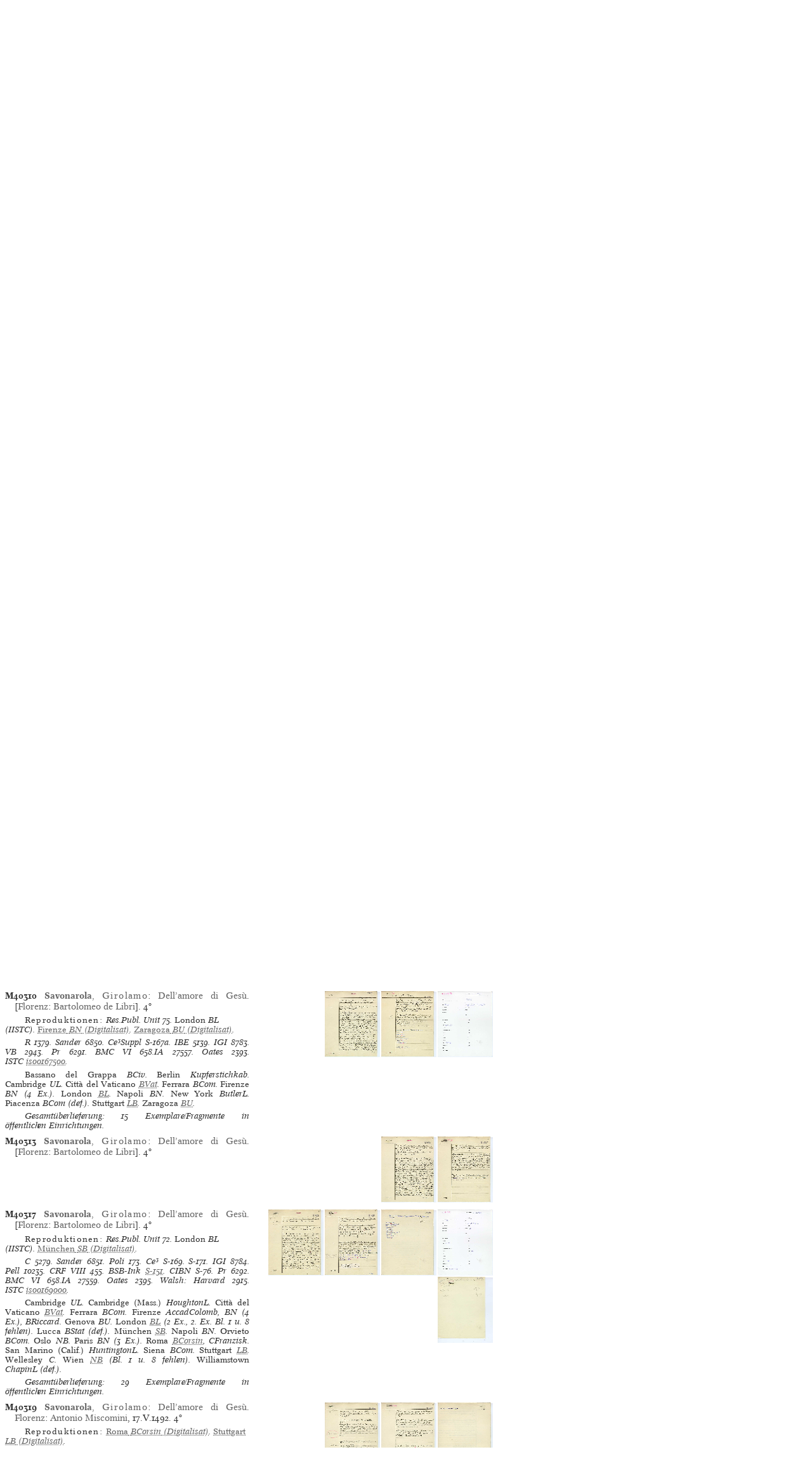

--- FILE ---
content_type: application/javascript
request_url: https://www.gesamtkatalogderwiegendrucke.de/quellen.js
body_size: 315473
content:
var quellen = {
    "Abbott": "Abbott, Thomas Kingsmill: Catalogue of fifteenth-century books in the Library of Trinity College, Dublin, and in Marsh's Library, Dublin, with a few from other collections. Dublin, 1905. <a target='_blank' href='http://www.archive.org/details/cu31924029494949'>[Online-Ressource]</a>",
"Aberdeen": "A List of fifteenth century books in the University Library of Aberdeen. Aberdeen, 1925. (Aberdeen University Studies 98.)",
"Accurti I": "Accurti, Tommaso: Editiones saeculi XV pleraeque bibliographis ignotae. Annotationes ad opus cui titulus ‘Gesamtkatalog der Wiegendrucke’. Vol. 1–4. Florentiae, 1930. <a target='_blank' href='http://digitale.beic.it/primo_library/libweb/action/search.do?fn=search&vl(freeText0)=Accurti%2c+Tommaso+(1862-1946)&tab=default_tab&mode=Basic&scp.scps=scope%3a(RD01)&vid=BEIC&ct=suggestedSearch&vl(3134980UI1)=all_items&vl(3134979UI0)=creator'>[Online-Ressource]</a>",
"Accurti II": "Accurti, Tommaso: Aliae editiones saeculi XV pleraeque nondum descriptae. Annotationes ad opus cui titulus ‘Gesamtkatalog der Wiegendrucke’. Vol. 1–6. Florentiae, 1936. <a target='_blank' href='http://digitale.beic.it/primo_library/libweb/action/search.do?fn=search&vl(freeText0)=Accurti%2c+Tommaso+(1862-1946)&tab=default_tab&mode=Basic&scp.scps=scope%3a(RD01)&vid=BEIC&ct=suggestedSearch&vl(3134980UI1)=all_items&vl(3134979UI0)=creator'>[Online-Ressource]</a>",
"Adam: Namur": "Adam, Renaud: Incunabula Namurcensia. Catalogue des incunables conservés à la Bibliothèque Universitaire Moretus Plantin de l’Université de Namur et à la Bibliothèque du Centre de Documentation et de Recherche Religieuses (Namur). Namur, 2018.",
"ADB": "Allgemeine Deutsche Biographie. Hrsg. von d. Histor. Comm. bei d. Kgl. Akad. d. Wiss. Bd 1–56. Bd 56: München u. Leipzig, 1875–1912. <a target='_blank' href='http://www.deutsche-biographie.de/index.html'>[Online-Ressource]</a>",
"Adler": "Adler, Israel: Les Incunables hébraiques de la Bibliothèque nationale. Le Livre hébraique. Incunables-publications israèliennes. Exposition organisée avec le concours de la Bibliothèque nationale. Paris, Jérusalem, 1962.",
"Ageno": "Ageno, Fridericus: Librorum saec. XV impressorum qui in publica Ticinensi bibliotheca adservantur catalogus. Florentiae, 1954. (Biblioteca di bibliografia italiana. 29.)",
"Aguiló y Fuster": "Aguiló y Fuster, Mariano: Catálogo de obras en lengua catalana, impresas desde 1474 hasta 1860. Nachdr. Barcelona 1977. Madrid, 1923 (1927).",
"Albareda: Montserrat": "Albareda, Anselm Maria: La impremta de Montserrat (segles XVe–XVIe). In: Analecta Montseratensia. 2. 1918. Monestir de Montserrat, 1919. S. 11–166.",
"Albert Berenguer": "Albert Berenguer, Isidro: Las secciones de incunables en las bibliotecas de Alicante y Orihuela. In: Revista del Instituto de Estudios Alicantinos. 14. 1975 S. 25–41.",
"Alberts: Anshelm": "Alberts, Hildegard: Reuchlins Drucker Thomas Anshelm. Mit besonderer Berücksichtigung seiner Pforzheimer Presse. Johannes Reuchlin 1455-1522. Festgabe seiner Vaterstadt Pforzheim zur 500. Wiederkehr seines Geburtstages. Pforzheim, 1955. S. 205–265.",
"Alblas": "Alblas, Jan: Bibliotheek der Rijksuniversiteit te Utrecht. Incunabelen … met … aanteekeningen … door Jan Frederic van Someren. Utrecht, 1922. <a target='_blank' href='https://www.delpher.nl/nl/boeken/view?coll=boeken&identifier=MMKB02A:000031412'>[Online-Ressource]</a>",
"Aldine-Press": "The Aldine Press. Catalogue of the Ahmanson-Murphy collection of books by or relating to the press in the Library of the University of California, Los Angeles. Incorporating works recorded elsewhere. [Mitarb. Nicolas Barker, Sue A. Kaplan, Paul Naiditch u. Gerald Lange]. Berkeley, Ca., 2001.",
"Aleksandrovič": "Aleksandrovič, E. S.: Inkunabuly Central’noj naučnoj Biblioteki Chaŕkovskogo Universiteta. Chaŕkov, 1962.",
"Alter": "Alter, Franz Carl: Bibliographische Nachrichten von verschiedenen Ausgaben orientalischer Bibeltexte und der Kirchenväter. Wien, 1779.",
"Altés-Olivar": "Altés i Aguiló, Francesc Xavier u. Alexandre Olivar i Daydí: Catàleg dels incunables de la Biblioteca Episcopal de Vic. Vic, 2000. (Sèrie catàlegs. 5.)",
"Altmann: Brandis": "Altmann, Ursula: Die Leistungen der Drucker mit Namen Brandis im Rahmen der Buchgeschichte des 15. Jahrhunderts. Phil. Diss. [Maschinenschr.] Berlin, 1974. <a target='_blank' href='http://edoc.hu-berlin.de/dissertationen/altmann-ursula-1974-12-18/PDF/Altmann.pdf'>[Online-Ressource]</a>",
"Altmann: Brandis, Lukas": "Altmann, Ursula: Die Leistungen der Drucker mit Namen Brandis im Rahmen der Buchgeschichte des 15. Jahrhunderts. Phil. Diss. [Maschinenschr.] Berlin, 1974. <a target='_blank' href='http://edoc.hu-berlin.de/dissertationen/altmann-ursula-1974-12-18/PDF/Altmann.pdf'>[Online-Ressource]</a>",
"Altmann: Brandis, Markus": "Altmann, Ursula: Die Leistungen der Drucker mit Namen Brandis im Rahmen der Buchgeschichte des 15. Jahrhunderts. Phil. Diss. [Maschinenschr.] Berlin, 1974. <a target='_blank' href='http://edoc.hu-berlin.de/dissertationen/altmann-ursula-1974-12-18/PDF/Altmann.pdf'>[Online-Ressource]</a>",
"Altmann: Brandis, Markus/Moritz": "Altmann, Ursula: Die Leistungen der Drucker mit Namen Brandis im Rahmen der Buchgeschichte des 15. Jahrhunderts. Phil. Diss. [Maschinenschr.] Berlin, 1974. <a target='_blank' href='http://edoc.hu-berlin.de/dissertationen/altmann-ursula-1974-12-18/PDF/Altmann.pdf'>[Online-Ressource]</a>",
"Altmann: Brandis, Matthäus": "Altmann, Ursula: Die Leistungen der Drucker mit Namen Brandis im Rahmen der Buchgeschichte des 15. Jahrhunderts. Phil. Diss. [Maschinenschr.] Berlin, 1974. <a target='_blank' href='http://edoc.hu-berlin.de/dissertationen/altmann-ursula-1974-12-18/PDF/Altmann.pdf'>[Online-Ressource]</a>",
"Altmann: Brandis, Mohnkopfdruckerei": "Altmann, Ursula: Die Leistungen der Drucker mit Namen Brandis im Rahmen der Buchgeschichte des 15. Jahrhunderts. Phil. Diss. [Maschinenschr.] Berlin, 1974. <a target='_blank' href='http://edoc.hu-berlin.de/dissertationen/altmann-ursula-1974-12-18/PDF/Altmann.pdf'>[Online-Ressource]</a>",
"Altmann: Brandis, Moritz": "Altmann, Ursula: Die Leistungen der Drucker mit Namen Brandis im Rahmen der Buchgeschichte des 15. Jahrhunderts. Phil. Diss. [Maschinenschr.] Berlin, 1974. <a target='_blank' href='http://edoc.hu-berlin.de/dissertationen/altmann-ursula-1974-12-18/PDF/Altmann.pdf'>[Online-Ressource]</a>",
"Ameisenowa": "Ameisenowa, Zofja: Einblattdrucke des fünfzehnten Jahrhunderts in Polen. Holz- und Metallschnitte in den Bibliotheken zu Goluchów, Krakau, Lemberg, Lublin, Plozk, Thorn und Warschau. Straßburg, 1929. <a target='_blank' href='https://digi.ub.uni-heidelberg.de/diglit/ebdbd69'>[Online-Ressource]</a> (Einblattdrucke des 15. Jahrhunderts. Hrsg. von Paul Heitz. 69.)",
"Amelung: Frühdruck": "Amelung, Peter: Der Frühdruck im deutschen Südwesten 1473–1500. Eine Ausstellung der Württembergischen Landesbibliothek Stuttgart. [Katalog.] Bd 1ff. Stuttgart, 1979ff.",
"Amelung: Niederländische Inkunabeln": "Amelung, Peter: Die niederländischen Inkunabeln der Württembergischen Landesbibliothek in Stuttgart. Forty-three studies in bibliography presented to Prof. D. Wytze Hellinga. Amsterdam, 1980. S. 1–27.",
"Amelung: Reutlingen": "Amelung, Peter: Katalog der Inkunabeln der Stadtbücherei Reutlingen. Reutlingen, 1976. <a target='_blank' href='http://www.stadtbibliothek-reutlingen.de/text/info/inkunabelkatalog.pdf'>[Online-Ressource]</a>",
"Amundsen: Oslo": "Amundsen, Leiv: Det Kongelige Fredriks-Universitet. Katalog over Universitetsbibliotekets paleotypsamling. Oslo, 1926. <a target='_blank' href='https://urn.nb.no/URN:NBN:no-nb_digibok_2006120801115'>[Online-Ressource]</a>",
"Angiolgabriello": "Angiolgabriello di Santa Maria [d. i. Paolo Calvi]: Biblioteca e storia di quei scrittori così della città come del territorio di Vicenza che pervennero fin ad ora a notizia. Vol. 1–6. Vicenza, 1772–1782.",
"Anselmo": "Anselmo, Artur: Origens da imprensa em Portugal. Lisboa, 1981.",
"Antonelli": "Antonelli, Giuseppe: Ricerche bibliografiche sulle edizioni ferraresi del secolo XV. Ferrara, 1830. <a target='_blank' href='https://catalog.hathitrust.org/Record/012104564'>[Online-Ressource]</a>",
"Antonio": "Antonio, Nicolás: Bibliotheca Hispana vetus. T. 1.2. Romae, 1696.",
"Argelati: Volg.": "Argelati, Filippo: Biblioteca degli volgarizzatori, o sia notizia dall’ opere volgarizzate d’autori, che scrissero in lingue morte prima del secolo XV. T. 1–5. Milano, 1767.",
"Armstrong: Padova": "Armstrong, Lilian: Gli incunaboli della Biblioteca del Seminario Vescovile di Padova. Catalogo e studi. Introduzione di Giordana Mariani Canova. A cura di Pierantonio Gios e Federica Toniolo. Lilian Armstrong, Piero Scapecchi, Federica Toniolo. Padova, 2008. (Fonti e ricerche di storia ecclesiastica padovana. 33.)",
"Ashley": "Ashley, Frederick William: Library of Congress. Catalogue of the John Boyd Thacher Collection of incunabula. Washington, 1915. <a target='_blank' href='http://catalog.hathitrust.org/Record/008591205'>[Online-Ressource]</a>",
"Asis-Gaillissans: Inventaire": "Asis-Gaillissans, Joseph Maria Étienne: Ville de Nevers. Inventaire descriptif des incunables conservés dans la Bibliothèque publique. Nevers, 1887.",
"Askew": "Askew, Antony: Bibliotheca Askeviana sive catalogus librorum rarissimorum Antonii A. Londini, 1775. <a target='_blank' href='https://archive.org/details/bibliotecaaskevi00aske'>[Online-Ressource]</a>",
"Audiffredi: Ital.": "Audiffredi, Giovanni Battista: Specimen historico-criticum editionum Italicarum saeculi XV. Romae, 1794. <a target='_blank' href='https://archive.org/details/specimenhistori00audigoog'>[Online-Ressource]</a>",
"Audiffredi: Rom": "Audiffredi, Giovanni Battista: Catalogus historico-criticum Romanarum editionum saeculi XV. Romae, 1783. <a target='_blank' href='https://books.google.de/books?id=6URkc21u2iMC&hl=de&pg=PR3#v=onepage&q&f=false'>[Online-Ressource]</a>",
"Audiffredi: Suppl.": "Audiffredi, Giovanni Battista: Ad catalogum historico-criticum Romanarum editionum saeculi XV supplementum nunc primum ab Johanne Bresciano editum. Revue des bibliothèques. 6. 1896. S. 298–304, 337–353.",
"Bacâru": "Bacâru, Livia: Catalogul incunabulelor. Biblioteca Academiei R.S. România. Bucurşti, 1970.",
"Badalić": "Badalić, Josip: Inkunabule u Narodnoj Republici Hrvatskoj. Zagreb, 1952. (Opera Academiae scientiarum et artium Slavorum Meridionalium. 45.)",
"Badalić: Jugoslavica": "Badalić, Josip: Jugoslavica usque ad annum MDC. Bibliographie der südslawischen Frühdrucke. Aureliae Aquensis, 1960. (Bibliotheca bibliographica Aureliana. 2.)",
"Badalić: Jugoslavica²": "Badalić, Josip: Jugoslavica usque ad annum MDC. Bibliographie der südslawischen Frühdrucke. Aureliae Aquensis, 1960. (Bibliotheca bibliographica Aureliana. 2.)",
"Baer: Hist.": "Baer, Leo: Die illustrierten Historienbücher des 15. Jahrhunderts. Ein Beitrag zur Geschichte des Formschnittes. Straßburg, 1903. <a target='_blank' href='http://www.archive.org/details/dieillustrierte00baergoog'>[Online-Ressource]</a>",
"Baer: Kurt Wolff": "Wolff, Kurt: Katalog der Inkunabeln-Sammlung Kurt Wolff, München. Versteigerung 5. u. 6. Oktober 1926. T. 1. Frankfurt/Main, Baer 1926.",
"Baldacchini: Cesena": "Baldacchini, Lorenzo: Il fondo antico della Biblioteca del seminario di Cesena. A cura Lorenzo Baldacchino u.a. Bologna, 2003. (Emilia Romagna Biblioteche Archivi. 48.)",
"Baldacchini: Romagna": "Baldacchini, Lorenzo: Incunaboli e cinquecentine in Romagna. La Biblioteca Piana e la Biblioteca del Seminario di Sarsina. Manziana, 1996.",
"Baldwin": "Baldwin, Jack: A catalogue of the fifteenth-century printed books in Glasgow libraries and museums. Vol. I-II. Woodbridge, 2020.",
"Ballard: Boston": "Ballard, James: A catalogue of the medieval and renaissance manuscripts and incunabula in the Boston Medical Library. Boston, 1944.",
"Balsamo: Sardegna": "Balsamo, Luigi: La stampa in Sardegna nei secoli XV e XVI. Firenze, 1968. (Biblioteca bibliografica italiana. 51.)",
"Balsamo: Scinzenzeller": "Balsamo, Luigi: Giovann’ Angelo Scinzenzeler tipografo in Milano (1500–1526). Firenze, 1959. (Biblioteca bibliografica italiana. 20.)",
"Barbier-Degenne": "Barbier, Frédéric u. Jean Degenne: Catalogue des incunables conserves dans les bibliothèques de la region Nord-pas-de-Calais. Bibliothèques Municipales d’Arras, de Bergues, Lille et Valenciennes Lille, 1980.",
"Baroncelli": "Baroncelli, Ugo: La stampa nella Riviera Bresciana del Garda nei secoli XV e XVI. Brescia, 1964.",
"Baroncelli: Brescia": "Baroncelli, Ugo: Gli incunabuli della Biblioteca Queriniana di Brescia (catalogo). Brescia, 1970. <a target='_blank' href='http://www.ateneo.brescia.it/controlpanel/uploads/supplementi-ai-commentari/S-1970a%20BaroncelliIncunaboli.pdf'>[Online-Ressource]</a> (Commentari dell’Ateneo di Brescia per l’anno 1970. Suppl.)",
"Baroncelli: Lonato": "Baroncelli, Ugo: Catalogo degli incunabuli della Biblioteca Ugo da Como di Lonato. Firenze, 1953.",
"Bartolini": "Bartolini, Antonio: Saggio epistolare sopra la tipografia del Friuli nel secolo XV. Aggiuntavi una lettera tipografica del … Abate Jacopo Morelli. Undine, 1798.",
"Bartolini: Terni": "Bartolini, Massimo: Gli incunaboli della Biblioteca comunale di Terni. Manziana, 2012.",
"Barwiński": "Barwiński, Eugeniusz: Katalog inkunabułów Biblioteki uniwersyteckiej we Lwowie. Lwów, 1912.",
"Bas Carbonell: Valencia": "Bas Carbonell, Manuel: Historia de los incunables valencianos. Valencia, 1992. (Bibliofilia antigua. Estudios bibliograficos. 1.)",
"Batines": "Colomb de Batines, Paul Vcte: Bibliografia delle antiche rappresentazioni italiane sacre e profane stampate nei secoli XV e XVI. Firenze, 1852.",
"Baudrier": "Baudrier, Henri Louis: Bibliographie lyonnaise. Recherches sur les imprimeurs, libraires, relieurs et fondeurs de lettres de Lyon au XVIe siècle. Sér. 1–12. [Nebst] Tables. Lyon, 1895–1921. 1950. <a target='_blank' href='http://www.archive.org/details/bibliographiely00tricgoog'>[Online-Ressource: Bd 3]</a> <a target='_blank' href='http://www.archive.org/details/bibliographiely01tricgoog'>[Online-Ressource: Bd 5]</a> <a target='_blank' href='http://www.archive.org/details/bibliographiely03tricgoog'>[Online-Ressource: Bd 6]</a> <a target='_blank' href='http://www.archive.org/details/bibliographiely02tricgoog'>[Online-Ressource: Bd 7]</a>",
"Baudrier I": "Baudrier, Henri Louis: Bibliographie lyonnaise. Recherches sur les imprimeurs, libraires, relieurs et fondeurs de lettres de Lyon au XVIe siècle. Sér. 1–12. [Nebst] Tables. Lyon, 1895–1921. 1950. <a target='_blank' href='http://www.archive.org/details/bibliographiely00tricgoog'>[Online-Ressource: Bd 3]</a> <a target='_blank' href='http://www.archive.org/details/bibliographiely01tricgoog'>[Online-Ressource: Bd 5]</a> <a target='_blank' href='http://www.archive.org/details/bibliographiely03tricgoog'>[Online-Ressource: Bd 6]</a> <a target='_blank' href='http://www.archive.org/details/bibliographiely02tricgoog'>[Online-Ressource: Bd 7]</a>",
"Baudrier II": "Baudrier, Henri Louis: Bibliographie lyonnaise. Recherches sur les imprimeurs, libraires, relieurs et fondeurs de lettres de Lyon au XVIe siècle. Sér. 1–12. [Nebst] Tables. Lyon, 1895–1921. 1950. <a target='_blank' href='http://www.archive.org/details/bibliographiely00tricgoog'>[Online-Ressource: Bd 3]</a> <a target='_blank' href='http://www.archive.org/details/bibliographiely01tricgoog'>[Online-Ressource: Bd 5]</a> <a target='_blank' href='http://www.archive.org/details/bibliographiely03tricgoog'>[Online-Ressource: Bd 6]</a> <a target='_blank' href='http://www.archive.org/details/bibliographiely02tricgoog'>[Online-Ressource: Bd 7]</a>",
"Baudrier III": "Baudrier, Henri Louis: Bibliographie lyonnaise. Recherches sur les imprimeurs, libraires, relieurs et fondeurs de lettres de Lyon au XVIe siècle. Sér. 1–12. [Nebst] Tables. Lyon, 1895–1921. 1950. <a target='_blank' href='http://www.archive.org/details/bibliographiely00tricgoog'>[Online-Ressource: Bd 3]</a> <a target='_blank' href='http://www.archive.org/details/bibliographiely01tricgoog'>[Online-Ressource: Bd 5]</a> <a target='_blank' href='http://www.archive.org/details/bibliographiely03tricgoog'>[Online-Ressource: Bd 6]</a> <a target='_blank' href='http://www.archive.org/details/bibliographiely02tricgoog'>[Online-Ressource: Bd 7]</a>",
"Baudrier IV": "Baudrier, Henri Louis: Bibliographie lyonnaise. Recherches sur les imprimeurs, libraires, relieurs et fondeurs de lettres de Lyon au XVIe siècle. Sér. 1–12. [Nebst] Tables. Lyon, 1895–1921. 1950. <a target='_blank' href='http://www.archive.org/details/bibliographiely00tricgoog'>[Online-Ressource: Bd 3]</a> <a target='_blank' href='http://www.archive.org/details/bibliographiely01tricgoog'>[Online-Ressource: Bd 5]</a> <a target='_blank' href='http://www.archive.org/details/bibliographiely03tricgoog'>[Online-Ressource: Bd 6]</a> <a target='_blank' href='http://www.archive.org/details/bibliographiely02tricgoog'>[Online-Ressource: Bd 7]</a>",
"Baudrier V": "Baudrier, Henri Louis: Bibliographie lyonnaise. Recherches sur les imprimeurs, libraires, relieurs et fondeurs de lettres de Lyon au XVIe siècle. Sér. 1–12. [Nebst] Tables. Lyon, 1895–1921. 1950. <a target='_blank' href='http://www.archive.org/details/bibliographiely00tricgoog'>[Online-Ressource: Bd 3]</a> <a target='_blank' href='http://www.archive.org/details/bibliographiely01tricgoog'>[Online-Ressource: Bd 5]</a> <a target='_blank' href='http://www.archive.org/details/bibliographiely03tricgoog'>[Online-Ressource: Bd 6]</a> <a target='_blank' href='http://www.archive.org/details/bibliographiely02tricgoog'>[Online-Ressource: Bd 7]</a>",
"Baudrier VI": "Baudrier, Henri Louis: Bibliographie lyonnaise. Recherches sur les imprimeurs, libraires, relieurs et fondeurs de lettres de Lyon au XVIe siècle. Sér. 1–12. [Nebst] Tables. Lyon, 1895–1921. 1950. <a target='_blank' href='http://www.archive.org/details/bibliographiely00tricgoog'>[Online-Ressource: Bd 3]</a> <a target='_blank' href='http://www.archive.org/details/bibliographiely01tricgoog'>[Online-Ressource: Bd 5]</a> <a target='_blank' href='http://www.archive.org/details/bibliographiely03tricgoog'>[Online-Ressource: Bd 6]</a> <a target='_blank' href='http://www.archive.org/details/bibliographiely02tricgoog'>[Online-Ressource: Bd 7]</a>",
"Baudrier VII": "Baudrier, Henri Louis: Bibliographie lyonnaise. Recherches sur les imprimeurs, libraires, relieurs et fondeurs de lettres de Lyon au XVIe siècle. Sér. 1–12. [Nebst] Tables. Lyon, 1895–1921. 1950. <a target='_blank' href='http://www.archive.org/details/bibliographiely00tricgoog'>[Online-Ressource: Bd 3]</a> <a target='_blank' href='http://www.archive.org/details/bibliographiely01tricgoog'>[Online-Ressource: Bd 5]</a> <a target='_blank' href='http://www.archive.org/details/bibliographiely03tricgoog'>[Online-Ressource: Bd 6]</a> <a target='_blank' href='http://www.archive.org/details/bibliographiely02tricgoog'>[Online-Ressource: Bd 7]</a>",
"Baudrier VIII": "Baudrier, Henri Louis: Bibliographie lyonnaise. Recherches sur les imprimeurs, libraires, relieurs et fondeurs de lettres de Lyon au XVIe siècle. Sér. 1–12. [Nebst] Tables. Lyon, 1895–1921. 1950. <a target='_blank' href='http://www.archive.org/details/bibliographiely00tricgoog'>[Online-Ressource: Bd 3]</a> <a target='_blank' href='http://www.archive.org/details/bibliographiely01tricgoog'>[Online-Ressource: Bd 5]</a> <a target='_blank' href='http://www.archive.org/details/bibliographiely03tricgoog'>[Online-Ressource: Bd 6]</a> <a target='_blank' href='http://www.archive.org/details/bibliographiely02tricgoog'>[Online-Ressource: Bd 7]</a>",
"Baudrier IX": "Baudrier, Henri Louis: Bibliographie lyonnaise. Recherches sur les imprimeurs, libraires, relieurs et fondeurs de lettres de Lyon au XVIe siècle. Sér. 1–12. [Nebst] Tables. Lyon, 1895–1921. 1950. <a target='_blank' href='http://www.archive.org/details/bibliographiely00tricgoog'>[Online-Ressource: Bd 3]</a> <a target='_blank' href='http://www.archive.org/details/bibliographiely01tricgoog'>[Online-Ressource: Bd 5]</a> <a target='_blank' href='http://www.archive.org/details/bibliographiely03tricgoog'>[Online-Ressource: Bd 6]</a> <a target='_blank' href='http://www.archive.org/details/bibliographiely02tricgoog'>[Online-Ressource: Bd 7]</a>",
"Baudrier X": "Baudrier, Henri Louis: Bibliographie lyonnaise. Recherches sur les imprimeurs, libraires, relieurs et fondeurs de lettres de Lyon au XVIe siècle. Sér. 1–12. [Nebst] Tables. Lyon, 1895–1921. 1950. <a target='_blank' href='http://www.archive.org/details/bibliographiely00tricgoog'>[Online-Ressource: Bd 3]</a> <a target='_blank' href='http://www.archive.org/details/bibliographiely01tricgoog'>[Online-Ressource: Bd 5]</a> <a target='_blank' href='http://www.archive.org/details/bibliographiely03tricgoog'>[Online-Ressource: Bd 6]</a> <a target='_blank' href='http://www.archive.org/details/bibliographiely02tricgoog'>[Online-Ressource: Bd 7]</a>",
"Baudrier XI": "Baudrier, Henri Louis: Bibliographie lyonnaise. Recherches sur les imprimeurs, libraires, relieurs et fondeurs de lettres de Lyon au XVIe siècle. Sér. 1–12. [Nebst] Tables. Lyon, 1895–1921. 1950. <a target='_blank' href='http://www.archive.org/details/bibliographiely00tricgoog'>[Online-Ressource: Bd 3]</a> <a target='_blank' href='http://www.archive.org/details/bibliographiely01tricgoog'>[Online-Ressource: Bd 5]</a> <a target='_blank' href='http://www.archive.org/details/bibliographiely03tricgoog'>[Online-Ressource: Bd 6]</a> <a target='_blank' href='http://www.archive.org/details/bibliographiely02tricgoog'>[Online-Ressource: Bd 7]</a>",
"Baudrier XII": "Baudrier, Henri Louis: Bibliographie lyonnaise. Recherches sur les imprimeurs, libraires, relieurs et fondeurs de lettres de Lyon au XVIe siècle. Sér. 1–12. [Nebst] Tables. Lyon, 1895–1921. 1950. <a target='_blank' href='http://www.archive.org/details/bibliographiely00tricgoog'>[Online-Ressource: Bd 3]</a> <a target='_blank' href='http://www.archive.org/details/bibliographiely01tricgoog'>[Online-Ressource: Bd 5]</a> <a target='_blank' href='http://www.archive.org/details/bibliographiely03tricgoog'>[Online-Ressource: Bd 6]</a> <a target='_blank' href='http://www.archive.org/details/bibliographiely02tricgoog'>[Online-Ressource: Bd 7]</a>",
"Baumann: Stuchs": "Baumann, Walter: Die Druckerei Stuchs zu Nürnberg (1484–1537). In: Gutenberg-Jahrbuch 1954. S. 122–132.",
"Bayle": "Bayle, Pierre: Dictionaire historique et critique. 4. éd. T. 1–4. Amsterdam, 1730.",
"BBKL": "Biographisch-bibliographisches Kirchenlexikon. Begründet von Friedrich Wilhelm Bautz. Fortgef. von Traugott Bautz. Bd 1-33. Nebst Erg. u. Reg. Hamm, 1975-2012.",
"Beasecker": "Beasecker, Robert: Fifty at Fifty. A Catalogue of Incunabula in the University Libraries Grand Valley State University. Allendale, 2010. <a target='_blank' href='http://scholarworks.gvsu.edu/library_books/7/'>[Online-Ressource]</a> (Books and Contributions to Books. 7.)",
"Beasecker²": "Beasecker, Robert: A Catalogue of Incunabula in the University Libraries Grand Valley State University. Part One: Complete Editions&quot;. Part Two: Leaves and Fragments&quot;. Allendale, 2019. <a target='_blank' href='https://scholarworks.gvsu.edu/library_books/15'>[Online-Ressource: Bd. 1]</a> <a target='_blank' href='https://scholarworks.gvsu.edu/library_books/14'>[Online-Ressource: Bd. 2]</a> (Books and Contributions to Books. 14.15.)",
"Beattie: Edinburgh": "Beattie, William: Supplement to the hand-list of incunabula in the National Library of Scotland. In: Edinburgh Bibliographical Society Transactions 2(1944). S. 151–230 u. 331–344.",
"Bechtel": "Bechtel, Guy: Catalogue des gothiques français 1476–1560. Paris, 2008.",
"Beck: Engelberg": "Beck, Sigisbert: Katalog der Inkunabeln der Stiftsbibliothek Engelberg. St. Ottilien, 1985. (Studien und Mitteilungen zur Geschichte des Benediktiner-Ordens. 27.Erg.Bd..)",
"Beckmann": "Beckmann, Johann Christoph: Catalogus bibliothecae publicae Universitat. Francofurtanae. Francofurti a. V., 1706.",
"Bégou: Alès": "Bégou, Emmanuel: Catalogue des ouvrages des XVe et XVIe siècles de la Bibliothèque Municipale d’Alès. Sète, 1994. (Les Nouveaux enjeux du patrimoine. 3.)",
"Bellavia: Agrigento": "Bellavia, Alberto...: Incunaboli ad Agrigento I. Biblioteca Lucchesiana e Biblioteca del Seminario Arcivescovile. Alberto Bellavia, Domenico Ciccarello, Vito Fortezza, Cristina Angela Iacono, Giovanna Iacono, Simona Inserra, Marco Palma. Roma, 2022. (Incunaboli. 7.)",
"Beltrami: Novara": "Beltrami, R.: Incunabuli di biblioteche e di archivi novaresi. Incunabuli dell’Archivio del Duomo, della Biblioteca del Seminario, dell’Archivio di S. Gaudenzio. Novara, 1937.",
"Bemmel: Arnhem": "Bemmel, Harry Chr. van: Catalogus van incunabelen en postincunabelen aanwezig in de Bibliotheek Arnhem. Arnhem, 1985.",
"Bensaude": "Bensaude, Joaquim: Histoire de la science nautique portugaise á l’époque des grandes découvertes. Collection de documents. Vol. 1–7. Munich, 1914–1919.",
"Benzing: Aschaffenburg": "Benzing, Josef: Die Frühdrucke der Hofbibliothek Aschaffenburg bis zum Jahre 1550. Aschaffenburg, 1968. (Veröffentlichungen des Geschichts- und Kunstvereins Aschaffenburg e.V. 11.)",
"Benzing: Buchdrucker": "Benzing, Josef: Die Buchdrucker des 16. und 17. Jahrhunderts im deutschen Sprachgebiet. 2. verb. u. erg. Aufl. Wiesbaden, 1982. (Beiträge zum Buch- und Bibliothekswesen. 12.)",
"Benzing: Köbel": "Benzing, Josef: Jakob Köbel zu Oppenheim. 1494–1533. Bibliographie seiner Drucke und Schriften. Wiesbaden, 1962.",
"Benzing: Strasbourg": "Benzing, Josef: Bibliographie strasbourgoise. Bibliographie des ouvrages imprimés àStrasbourg (Bas-Rhin) au XVIe siècle. T. 1. Baden-Baden, 1981. (Répertoire bibliographique des livres imprimés en France au seizième siècle. 148.) (Bibliotheca bibliographica Aureliana. 80.)",
"Benziger": "Benziger, Carl Josef: Geschichte des Buchgewerbes im fürstlichen Benediktinerstifte U. L. F. von Einsiedeln. Einsiedeln, 1912.",
"Berlan": "Berlan, Francesco: La introduzione della stampa in Savigliano, Saluzzo ed Asti nel secolo XV. Torino, 1887.",
"Bernard": "Bernard, Auguste: De l’Origine et des débuts de l’imprimerie en Europe. Paris, 1853.",
"Bernini": "Bernini, Giovanna: Gli incunaboli della Biblioteca Francescana di Milano. Una storia di libri, luoghi e uomini dotti. Milano, 2022. (Carte e libri: Tra biblioteche e archivi. 2.)",
"Bernoulli": "Bernoulli, Carl Christoph: Die Incunabeln des Basler Staatsarchivs. In: Basler Zeitschrift für Geschichte und Altertumskunde 9(1910). S. 1–35. <a target='_blank' href='http://retro.seals.ch/digbib/view?rid=bzg-002:1910:9::7'>[Online-Ressource]</a>",
"Bersano Begey: Aosta": "Bersano Begey, Marina: Gli incunabuli della Biblioteca del Grande Séminaire. Relazioni e communicazioni al XXXI Congresso storico subalpino, Aosta 9-11 sett. 1956. Cuneo, 1959. S. 965–975.",
"Bertoloni": "Bertoloni, Antonio: Nuova serie de’ testi di lingua italiana. Bologna, 1846.",
"Bertram": "Bertram, Theodor: Beschreibung der Inkunabeln, die sich in den Bibliotheken des Gymnasiums und der Altstädter Kirche zu Bielefeld befinden. Leipzig, 1906. <a target='_blank' href='http://bvbm1.bib-bvb.de/webclient/DeliveryManager?pid=2320378&custom_att_2=simple_viewer'>[Online-Ressource]</a> (Programm des Gymnasiums u. Realgymnasiums zu Bielefeld. Ostern 1906. Beilage.)",
"Besson": "Besson, Marius: L’Église et l’imprimerie dans les anciens diocèses de Lausanne et de Genève jusqu’en 1525. M. Besson. Bd. I-II. Genève, 1937–1938.",
"Beughem": "Beughem, Cornelius van: Incunabula typographiae sive catalogus librorum scriptorumque proximis ab inventione typographiae annis usque ad annum Christi MD inclusive editorum. Amstelodami, 1688.",
"Bianca: Messina": "Bianca, Concetta: Stampa cultura e società a Messina alla fine del Quattrocento Palermo, 1988. (Bollettino. Centro di Studi Filologica e Linguistica Siciliani. Ser. mediolatina e umanistica 5.)",
"Bibl.Palat.": "Bibliotheca Palatina. Druckschriften, Stampati Palatini, Printed Books. Mikrofiche-Ausgabe. München, 1999.",
"Bibliogr. zaragoz.": "Sanchez, Juan Manuel: Bibliografía zaragozana del siglo XV por un bibliófilo Aragonés. Madrid, 1908.",
"Bibliotheca Belgica": "Bibliotheca Belgica. Bibliographie générale des Pay-Bas. Sér. 1 Tff. Gand, La Haye, 1880ff..",
"Bibliotheca Belgica²": "Bibliotheca Belgica. Bibliographie générale des Pay-Bas. Vol. 1–7 Bruxelles, 1964-75.",
"Bibliotheca Dubois": "Dubois, Guillaume: Bibliotheca Duboisiana ou catalogue de la bibliothéque de … son Éminence Monseigneur le Cardinal Du Bois; rec. cidevant par l’abbé Bignon. La vente publ. se fera… 1725. P.1. 2. La Haye, 1725.",
"Bibliotheca Lind.": "Lindsay, James Ludovic: Bibliotheca Lindesiana. Catalogue of the printed books preserved at Haigh Hall … Vol. 1–4. Aberdeen, 1910.",
"Bigot": "Bigot, Jean: Nicolas et Louis Emery Bigot: Bibliotheca Bigotiana seu catalogus librorum quos congessere … Horum fiet auctio…1706. Parisiis, 1706.",
"Billaine": "Billaine, Louis: Variorum librorum quos Ludovicus Billaine typogr. ac bibliopola Parisiensis venales exponebat in suis apothecis catalogus. Paris, 1681.",
"Blades: Caxton": "Blades, William: The Biography and typography of William Caxton. London, Strassburg, 1877.",
"Blades: Caxton¹": "Blades, William: The Life and typography of William Caxton, England’s first printer. With evidence of his typographical connection with Colard Mansion. Vol. 1. 2. London, 1861–1863.",
"Bloomfield": "Bloomfield, Morton W.: Incipits of Latin works on the virtues and vices, 1100–1500 A.D. Cambridge (Mass.), 1979.",
"Bluet": "Bluet: Catalogue des livres de la bibliothèque de … B. Paris, 1667.",
"BMC": "Catalogue of books printed in the XVth century, now in the British Museum. P.1–13. London, 1908–2007. <a target='_blank' href='https://www.bl.uk/collection-guides/early-printed-books'>[Online-Ressource]</a>",
"BMC I": "Catalogue of books printed in the XVth century, now in the British Museum. P.1–13. London, 1908–2007. <a target='_blank' href='https://www.bl.uk/collection-guides/early-printed-books'>[Online-Ressource]</a>",
"BMC II": "Catalogue of books printed in the XVth century, now in the British Museum. P.1–13. London, 1908–2007. <a target='_blank' href='https://www.bl.uk/collection-guides/early-printed-books'>[Online-Ressource]</a>",
"BMC III": "Catalogue of books printed in the XVth century, now in the British Museum. P.1–13. London, 1908–2007. <a target='_blank' href='https://www.bl.uk/collection-guides/early-printed-books'>[Online-Ressource]</a>",
"BMC IV": "Catalogue of books printed in the XVth century, now in the British Museum. P.1–13. London, 1908–2007. <a target='_blank' href='https://www.bl.uk/collection-guides/early-printed-books'>[Online-Ressource]</a>",
"BMC V": "Catalogue of books printed in the XVth century, now in the British Museum. P.1–13. London, 1908–2007. <a target='_blank' href='https://www.bl.uk/collection-guides/early-printed-books'>[Online-Ressource]</a>",
"BMC VI": "Catalogue of books printed in the XVth century, now in the British Museum. P.1–13. London, 1908–2007. <a target='_blank' href='https://www.bl.uk/collection-guides/early-printed-books'>[Online-Ressource]</a>",
"BMC VII": "Catalogue of books printed in the XVth century, now in the British Museum. P.1–13. London, 1908–2007. <a target='_blank' href='https://www.bl.uk/collection-guides/early-printed-books'>[Online-Ressource]</a>",
"BMC VIII": "Catalogue of books printed in the XVth century, now in the British Museum. P.1–13. London, 1908–2007. <a target='_blank' href='https://www.bl.uk/collection-guides/early-printed-books'>[Online-Ressource]</a>",
"BMC IX": "Catalogue of books printed in the XVth century, now in the British Museum. P.1–13. London, 1908–2007. <a target='_blank' href='https://www.bl.uk/collection-guides/early-printed-books'>[Online-Ressource]</a>",
"BMC X": "Catalogue of books printed in the XVth century, now in the British Museum. P.1–13. London, 1908–2007. <a target='_blank' href='https://www.bl.uk/collection-guides/early-printed-books'>[Online-Ressource]</a>",
"BMC XI": "Catalogue of books printed in the XVth century, now in the British Museum. P.1–13. London, 1908–2007. <a target='_blank' href='https://www.bl.uk/collection-guides/early-printed-books'>[Online-Ressource]</a>",
"BMC XII": "Catalogue of books printed in the XVth century, now in the British Museum. P.1–13. London, 1908–2007. <a target='_blank' href='https://www.bl.uk/collection-guides/early-printed-books'>[Online-Ressource]</a>",
"BMC XIII": "Catalogue of books printed in the XVth century, now in the British Museum. P.1–13. London, 1908–2007. <a target='_blank' href='https://www.bl.uk/collection-guides/early-printed-books'>[Online-Ressource]</a>",
"Bobrova": "Bobrova, E.I.: Akademija Nauk SSSR. Katalog inkunabulov. Moskva, Leningrad, 1963.",
"Bocchetta": "Bocchetta, Monica: Catalogo degli incunaboli della Biblioteca storica di Palazzo Campana di Osimo. Macerata, 2019.",
"Bockwitz": "Bockwitz, Hans Heinrich: Rom oder Subiaco? Neue Forschungen zur Frage der Einführung des Buchdrucks auf italienischem Boden. In: Börsenblatt für den deutschen Buchhandel. Ausg. A. 105(1938) S. 145–147.",
"Bodemann": "Bodemann, Eduard: Xylographische und typographische Incunabeln der Königlichen öffentlichen Bibliothek zu Hannover. Hannover, 1866. <a target='_blank' href='http://hdl.handle.net/2027/mdp.39015033570469 '>[Online-Ressource]</a>",
"Bod-inc": "A Catalogue of books printed in the fifteenth century now in the Bodleian Library. By Alan Coates, Kristian Jensen, Christina Dondi, Bettina Wagner and Helen Dixon. With the ass. of Carolinne White and Elizabeth Mathew, Nigel F. Palmer and Silke Schaeper. Vol. 1–6 Oxford, 2005. <a target='_blank' href='http://incunables.bodleian.ox.ac.uk/'>[Online-Ressource]</a>",
"Boëll": "Boëll, Charles: Gillot, André : Catalogue des incunables de la bibliothèque publique d’Autun. Autun, 1911.",
"Bølling": "Bølling, Jørgen Andresen: Index librorum saeculo XVmo impressorum quorum exempla possidet Bibliotheca Regia Hafniensis. Hafniae, 1889–1898.",
"Boese: Biberach": "Boese, Helmut: Die Handschriften und Inkunabeln des Spitalarchivs zu Biberach. Wiesbaden, 1979. <a target='_blank' href='http://www.manuscripta-mediaevalia.de/hs/kataloge/HSK0011.htm'>[Online-Ressource]</a> Bohatta, Hanns: Katalog der Inkunabeln der Fürstlichen Liechtenstein’schen Fideikommiss-Bibliothek und der Hauslabsammlung. Wien, 1910. <a target='_blank' href='https://archive.org/details/BohattaKatalogDerInkunabelnDerFrstlichLiechtensteinschenFideikommissbibliothek'>[Online-Ressource]</a>",
"Bohatta: Horae": "Bohatta, Hanns: Bibliographie der Livres d’heures (Horae B.M.V.), Officia, Hortuli animae, Coronae B.M.V, Rosaria und Cursus B.M.V. des XV. und XVI. Jahrhunderts. 2., verm. Aufl. Wien, 1924.",
"Bohatta: Horae I": "Bohatta, Hanns: Bibliographie der Livres d’heures (Horae B.M.V.), Officia, Hortuli animae, Coronae B.M.V, Rosaria und Cursus B.M.V. des XV. und XVI. Jahrhunderts. 2., verm. Aufl. Wien, 1924.",
"Bohatta: Horae II": "Bohatta, Hanns: Bibliographie der Livres d’heures (Horae B.M.V.), Officia, Hortuli animae, Coronae B.M.V, Rosaria und Cursus B.M.V. des XV. und XVI. Jahrhunderts. 2., verm. Aufl. Wien, 1924.",
"Bohatta: Horae III": "Bohatta, Hanns: Bibliographie der Livres d’heures (Horae B.M.V.), Officia, Hortuli animae, Coronae B.M.V, Rosaria und Cursus B.M.V. des XV. und XVI. Jahrhunderts. 2., verm. Aufl. Wien, 1924.",
"Bohatta: Horae IV": "Bohatta, Hanns: Bibliographie der Livres d’heures (Horae B.M.V.), Officia, Hortuli animae, Coronae B.M.V, Rosaria und Cursus B.M.V. des XV. und XVI. Jahrhunderts. 2., verm. Aufl. Wien, 1924.",
"Bohatta: Horae V": "Bohatta, Hanns: Bibliographie der Livres d’heures (Horae B.M.V.), Officia, Hortuli animae, Coronae B.M.V, Rosaria und Cursus B.M.V. des XV. und XVI. Jahrhunderts. 2., verm. Aufl. Wien, 1924.",
"Bohatta: Horae VI": "Bohatta, Hanns: Bibliographie der Livres d’heures (Horae B.M.V.), Officia, Hortuli animae, Coronae B.M.V, Rosaria und Cursus B.M.V. des XV. und XVI. Jahrhunderts. 2., verm. Aufl. Wien, 1924.",
"Bohatta: Liecht.": "Boese, Helmut: Die Handschriften und Inkunabeln des Spitalarchivs zu Biberach. Wiesbaden, 1979. <a target='_blank' href='http://www.manuscripta-mediaevalia.de/hs/kataloge/HSK0011.htm'>[Online-Ressource]</a> Bohatta, Hanns: Katalog der Inkunabeln der Fürstlichen Liechtenstein’schen Fideikommiss-Bibliothek und der Hauslabsammlung. Wien, 1910. <a target='_blank' href='https://archive.org/details/BohattaKatalogDerInkunabelnDerFrstlichLiechtensteinschenFideikommissbibliothek'>[Online-Ressource]</a>",
"Bohatta: Lit.Bibl.": "Bohatta, Hanns: Liturgische Bibliographie des XV. Jahrhunderts mit Ausnahme der Missale und Livres d’heuress. Fotomechan. Nachdr. Hildesheim 1960. Wien, 1911. <a target='_blank' href='http://archive.org/details/liturgischebibli00boha'>[Online-Ressource]</a>",
"Bohatta: Parma": "Bohatta, Hanns: Katalog der liturgischen Drucke des XV. und XVI. Jahrhunderts in der Herzoglich Parma’schen Bibliothek in Schwarzau am Steinfeld, N-Ö. T. 1. 2. Wien, !909–1910.",
"Bolchert: Colmar": "Bolchert, Paul: Catalogue de la Bibliothèque du Consistoire de l’Église de la Confession d’Augsbourg à Colmar. P. 1/2. 3. Strasbourg, [1956].",
"Boldan-Marek": "Boldan, Kamil: Libri catenati Egrenses : knihy a knihovna chebských františkánů v pozdním středověku a raném novověku. K vydání připravili Kamil Boldan a Jindřich Marek. Praha, 2013.",
"Bologna": "Bologna, Pietro: La stamperia fiorentina del monasterio di S. Jacopo di Ripoli e le sue edizioni. Torino, 1893.",
"Boni": "Boni, Mauro: Lettere su i primi libri a stampa di alcune città e terre dell’Italia superiore. Parte sinora sconosciuti, parte nuovamente illustrati. Venezia, 1793.",
"Boos": "Boos, Heinrich: Verzeichnis der Inkunabeln und Handschriften der Schaffhauser Stadtbibliothek. Schaffhausen, 1903. <a target='_blank' href='http://www.archive.org/details/verzeichnisderi00henkgoog'>[Online-Ressource]</a>",
"Bolton": "Bolton, Claire: The incunable collection in Memmingen Stadtarchiv. History introduction and catalogue. Memmingen, 2023.",
"Borchling-Claussen": "Borchling, Conrad: Claussen, Bruno: Niederdeutsche Bibliographie. Gesamtverzeichnis der niederdeutschen Drucke bis zum Jahre 1800. Bd 1–3,1. Neumünster, 1931–1957.",
"Borm: IG": "Borm, Wolfgang: Incunabula Guelferbytana <IG>. Blockbücher u. Wiegendrucke d. Herzog-August-Bibliothek Wolfenbüttel. Ein Bestandsverz. Wiesbaden, 1990. (Repertorien zur Erforschung der frühen Neuzeit. 10.)",
"Bornatico": "Bornatico, Remo: Wiegendrucke und Manuskripte der Kantonsbibliothek Graubünden. Aus: Bündner Monatsblatt 1968 Nr 1/2.",
"Boros": "Boros, István: A Váci Egyházmegyei Könyvtár ösnyomtatványai. Vác, 2010.",
"Borrelli": "Borrelli, Luciano: XV-XVIII sec. Libri Rari/Buchraritäten 15. - 18. Jh. Bolzano, 1988.",
"Borsa: Clavis": "Borsa, Gedeon: Clavis typographorum librariorumque Italiae 1565–1600. T. 1. 2. Aureliae Aquensis, 1980. (Bibliotheca bibliographica Aureliana. 35. 85.)",
"Bosco-Seravalle": "Bosco, Anna e Luca Seravalle: Incunaboli della Biblioteca Chelliana di Grosseto. Firenze, 1993. (Quaderni della Chelliana. 1.)",
"Boselli: Bologna": "Boselli, Antonio: Incunabuli della R. Biblioteca Universitaria di Bologna. Accademie e biblioteche d’Italia 12(1938). S. 154–166.",
"Bošnjak": "Bošnjak, Mladen: Slavenska Inkunabulistika. Zagreb, 1970. Bošnjak, Mladen: A study of slavic incunabula. [Engl. Übersetzung des Originalmanuskriptes]. Zagreb, 1968.",
"Bošnjak1": "Bošnjak, Mladen: Slavenska Inkunabulistika. Zagreb, 1970. Bošnjak, Mladen: A study of slavic incunabula. [Engl. Übersetzung des Originalmanuskriptes]. Zagreb, 1968.",
"Botfield": "Botfield, Beriah: Prefaces to the first editions of the Greek and Roman classics and of the sacred scriptures. London, 1861.",
"Bourdillon": "Bourdillon, F. W.: The early editions of the Roman de la Rose. London, 1906. (Illustrated Monographs. 14.)",
"Bradshaw": "Bradshaw, Henry: Collected Papers. Cambridge, 1889.",
"Braun": "Braun, Placidus: Notitia historico-litteraria de libris ab artis typographicae inventione usque ad annum 1479 (2: ab anno 1480 usque ad annum 1500) impressis, in bibliotheca monasterii ad SS. Udalricum et Afram Augustae extantibus. P. 1. 2. Augustae Vindelicorum, 1788–1789.",
"Brednich": "Brednich, Rolf Wilhelm: Die Liedpublizistik im Flugbatt des 15. bis 17. Jahrhunderts. Bd 1. 2 Baden-Baden, 1974–1975. (Bibliotheca bibliographica Aureliana. 55. 60.)",
"Breitenbruch: Ulm": "Breitenbruch, Bernd: Die Inkunabeln der Stadtbibliothek Ulm Weissenhorn, 1987. (Veröffentlichungen der Stadtbibliothek Ulm. 8.)",
"Breitkopf": "Breitkopf, Johann Gottlieb Immanuel: Bibliotheca Joh. Gottl. Imman. Breitkopf nuper defuncti publica auctione divendenda. Lipsiae, 1795–1799.",
"Bresson: Genev": "Bresson, Odette: Catalogue du fonds hispanique ancien (1492–1808) de la Bibliothèque Sainte-Geneviève de Paris. Paris, 1994.",
"Brinkhus": "Brinkhus, Gerd u. Ewa Dubowik-Baradoy: Inkunabeln der Universitätsbibliothek Tübingen, der Fürstlich Hohenzollernschen Hofbibliothek Sigmaringen und des Evangelischen Stifts Tübingen. Bearb. von Gerd Brinkhus und Ewa Dubowik-Baradoy unter Mitw. von Astrid Breith. Hrsg. von der Universitätsbibliothek Tübingen. Wiesbaden, 2014. (Inkunabeln in Baden-Württemberg. Bestandskataloge 4.)",
"Briquet": "Briquet, Charles Moise: Les Filigranes. 2. éd. T. 1–4. Leipzig, 1923.",
"Brit.Libr.Cat.": "The British Library general catalogue of printed books to 1975. Vol. 1ff. London, 1979ff.",
"Brit.Libr.Cat. 7 S.": "The British Library general catalogue of printed books to 1975. Vol. 1ff. London, 1979ff.",
"Brit.Libr.Cat. 13 S.": "The British Library general catalogue of printed books to 1975. Vol. 1ff. London, 1979ff.",
"Brit.Libr.Cat. 32 S.": "The British Library general catalogue of printed books to 1975. Vol. 1ff. London, 1979ff.",
"Brit.Libr.Cat. 59 S.": "The British Library general catalogue of printed books to 1975. Vol. 1ff. London, 1979ff.",
"Brit.Libr.Cat. 79 S.": "The British Library general catalogue of printed books to 1975. Vol. 1ff. London, 1979ff.",
"Brit.Libr.Cat. 81 S.": "The British Library general catalogue of printed books to 1975. Vol. 1ff. London, 1979ff.",
"Brit.Libr.Cat. 110 S.": "The British Library general catalogue of printed books to 1975. Vol. 1ff. London, 1979ff.",
"Brit.Libr.Cat. 126 S.": "The British Library general catalogue of printed books to 1975. Vol. 1ff. London, 1979ff.",
"Brit.Libr.Cat. 135 S.": "The British Library general catalogue of printed books to 1975. Vol. 1ff. London, 1979ff.",
"Brit.Libr.Cat. 136 S.": "The British Library general catalogue of printed books to 1975. Vol. 1ff. London, 1979ff.",
"Brit.Libr.Cat. 140 S.": "The British Library general catalogue of printed books to 1975. Vol. 1ff. London, 1979ff.",
"Brit.Libr.Cat. 145 S.": "The British Library general catalogue of printed books to 1975. Vol. 1ff. London, 1979ff.",
"Brit.Libr.Cat. 146 S.": "The British Library general catalogue of printed books to 1975. Vol. 1ff. London, 1979ff.",
"Brit.Libr.Cat. 147 S.": "The British Library general catalogue of printed books to 1975. Vol. 1ff. London, 1979ff.",
"Brit.Libr.Cat. 151 S.": "The British Library general catalogue of printed books to 1975. Vol. 1ff. London, 1979ff.",
"Brit.Libr.Cat. 153 S.": "The British Library general catalogue of printed books to 1975. Vol. 1ff. London, 1979ff.",
"Brit.Libr.Cat. 154 S.": "The British Library general catalogue of printed books to 1975. Vol. 1ff. London, 1979ff.",
"Brit.Libr.Cat. 156 S.": "The British Library general catalogue of printed books to 1975. Vol. 1ff. London, 1979ff.",
"Brit.Libr.Cat. 165 S.": "The British Library general catalogue of printed books to 1975. Vol. 1ff. London, 1979ff.",
"Brit.Libr.Cat. 183 S.": "The British Library general catalogue of printed books to 1975. Vol. 1ff. London, 1979ff.",
"Brit.Libr.Cat. 194 S.": "The British Library general catalogue of printed books to 1975. Vol. 1ff. London, 1979ff.",
"Brit.Libr.Cat. 200 S.": "The British Library general catalogue of printed books to 1975. Vol. 1ff. London, 1979ff.",
"Brit.Libr.Cat. 224 S.": "The British Library general catalogue of printed books to 1975. Vol. 1ff. London, 1979ff.",
"Brit.Libr.Cat. 248 S.": "The British Library general catalogue of printed books to 1975. Vol. 1ff. London, 1979ff.",
"Brit.Libr.Cat. 259 S.": "The British Library general catalogue of printed books to 1975. Vol. 1ff. London, 1979ff.",
"Brit.Libr.Cat. 307 S.": "The British Library general catalogue of printed books to 1975. Vol. 1ff. London, 1979ff.",
"Brit.Libr.Cat. 329 S.": "The British Library general catalogue of printed books to 1975. Vol. 1ff. London, 1979ff.",
"Brit.Libr.Cat. 340 S.": "The British Library general catalogue of printed books to 1975. Vol. 1ff. London, 1979ff.",
"Brit. Mus. Cat.": "Catalogue of the printed books in the Library of the British Museum. P. 1–393. [Nebst] Suppl. P. 1–44 London, 1881–1905.",
"Brit. Mus. Cat. II": "British Museum. General Catalogue of printed books. Vol. 1–263. London, 1931–1966.",
"Brit. Mus. Facs.": "Facsimiles from early printed books in the British Museum. London, 1897.",
"Broszinski": "Broszinski, Hartmut: Die Inkunabeln in der Gesamthochschul-Bibliothek Kassel Landesbibliothek und Murhardsche Bibliothek der Stadt Kassel. Katalog. In: Hessisches Jahrbuch für Landesgeschichte. 36(1986). S. 69–101. <a target='_blank' href='https://orka.bibliothek.uni-kassel.de/viewer/image/1709041215213/1/'>[Online-Ressource]</a>",
"Brüggemann": "Brüggemann, Theodor: Brunker, Otto: Handbuch zur Kinder- und Jugendliteratur. Vom Beginn des Buchdrucks bis 1570. Stuttgart, 1987.",
"Brunati": "Brunati, Giuseppe: Dizionarietto degli uomini illustri della Riviera di Salò. Milano, 1837.",
"Bruner y Prieto": "Bruner y Prieto, Fernando: Los incunables ibéricos de la Bibliothèque nationale de Paris «Epitome». Palma de Mallorca, 1924.",
"Brunet³": "Brunet, Jacques Charles: Manuel du libraire et de l’amateur de livres. 3. éd. T. 1–4. Paris, 1820–1834.",
"Brunet": "Brunet, Jacques Charles: Manuel du libraire et de l’amateur de livres 4. éd. T. 1–4. Paris, 1842–1844.",
"Brunet⁵": "Brunet, Jacques Charles: Manuel du libraire et de l’amateur de livres. T. 1–6. 5. éd.. Paris, 1860–1865. <a target='_blank' href='https://gallica.bnf.fr/ark:/12148/bpt6k209347t.texteImage'>[Online-Ressource: Bd 1]</a> <a target='_blank' href='https://gallica.bnf.fr/ark:/12148/bpt6k2093486.image'>[Online-Ressource: Bd 2]</a> <a target='_blank' href='https://gallica.bnf.fr/ark:/12148/bpt6k209349k.image'>[Online-Ressource: Bd 3]</a> <a target='_blank' href='https://gallica.bnf.fr/ark:/12148/bpt6k209350h.texteImage'>[Online-Ressource: Bd 4]</a> <a target='_blank' href='https://gallica.bnf.fr/ark:/12148/bpt6k209351w.texteImage'>[Online-Ressource: Bd 5]</a> <a target='_blank' href='https://gallica.bnf.fr/ark:/12148/bpt6k2093541.texteImage'>[Online-Ressource: Bd 6]</a>",
"Brunet⁵ I": "Brunet, Jacques Charles: Manuel du libraire et de l’amateur de livres. T. 1–6. 5. éd.. Paris, 1860–1865. <a target='_blank' href='https://gallica.bnf.fr/ark:/12148/bpt6k209347t.texteImage'>[Online-Ressource: Bd 1]</a> <a target='_blank' href='https://gallica.bnf.fr/ark:/12148/bpt6k2093486.image'>[Online-Ressource: Bd 2]</a> <a target='_blank' href='https://gallica.bnf.fr/ark:/12148/bpt6k209349k.image'>[Online-Ressource: Bd 3]</a> <a target='_blank' href='https://gallica.bnf.fr/ark:/12148/bpt6k209350h.texteImage'>[Online-Ressource: Bd 4]</a> <a target='_blank' href='https://gallica.bnf.fr/ark:/12148/bpt6k209351w.texteImage'>[Online-Ressource: Bd 5]</a> <a target='_blank' href='https://gallica.bnf.fr/ark:/12148/bpt6k2093541.texteImage'>[Online-Ressource: Bd 6]</a>",
"Brunet⁵ II": "Brunet, Jacques Charles: Manuel du libraire et de l’amateur de livres. T. 1–6. 5. éd.. Paris, 1860–1865. <a target='_blank' href='https://gallica.bnf.fr/ark:/12148/bpt6k209347t.texteImage'>[Online-Ressource: Bd 1]</a> <a target='_blank' href='https://gallica.bnf.fr/ark:/12148/bpt6k2093486.image'>[Online-Ressource: Bd 2]</a> <a target='_blank' href='https://gallica.bnf.fr/ark:/12148/bpt6k209349k.image'>[Online-Ressource: Bd 3]</a> <a target='_blank' href='https://gallica.bnf.fr/ark:/12148/bpt6k209350h.texteImage'>[Online-Ressource: Bd 4]</a> <a target='_blank' href='https://gallica.bnf.fr/ark:/12148/bpt6k209351w.texteImage'>[Online-Ressource: Bd 5]</a> <a target='_blank' href='https://gallica.bnf.fr/ark:/12148/bpt6k2093541.texteImage'>[Online-Ressource: Bd 6]</a>",
"Brunet⁵ III": "Brunet, Jacques Charles: Manuel du libraire et de l’amateur de livres. T. 1–6. 5. éd.. Paris, 1860–1865. <a target='_blank' href='https://gallica.bnf.fr/ark:/12148/bpt6k209347t.texteImage'>[Online-Ressource: Bd 1]</a> <a target='_blank' href='https://gallica.bnf.fr/ark:/12148/bpt6k2093486.image'>[Online-Ressource: Bd 2]</a> <a target='_blank' href='https://gallica.bnf.fr/ark:/12148/bpt6k209349k.image'>[Online-Ressource: Bd 3]</a> <a target='_blank' href='https://gallica.bnf.fr/ark:/12148/bpt6k209350h.texteImage'>[Online-Ressource: Bd 4]</a> <a target='_blank' href='https://gallica.bnf.fr/ark:/12148/bpt6k209351w.texteImage'>[Online-Ressource: Bd 5]</a> <a target='_blank' href='https://gallica.bnf.fr/ark:/12148/bpt6k2093541.texteImage'>[Online-Ressource: Bd 6]</a>",
"Brunet⁵ IV": "Brunet, Jacques Charles: Manuel du libraire et de l’amateur de livres. T. 1–6. 5. éd.. Paris, 1860–1865. <a target='_blank' href='https://gallica.bnf.fr/ark:/12148/bpt6k209347t.texteImage'>[Online-Ressource: Bd 1]</a> <a target='_blank' href='https://gallica.bnf.fr/ark:/12148/bpt6k2093486.image'>[Online-Ressource: Bd 2]</a> <a target='_blank' href='https://gallica.bnf.fr/ark:/12148/bpt6k209349k.image'>[Online-Ressource: Bd 3]</a> <a target='_blank' href='https://gallica.bnf.fr/ark:/12148/bpt6k209350h.texteImage'>[Online-Ressource: Bd 4]</a> <a target='_blank' href='https://gallica.bnf.fr/ark:/12148/bpt6k209351w.texteImage'>[Online-Ressource: Bd 5]</a> <a target='_blank' href='https://gallica.bnf.fr/ark:/12148/bpt6k2093541.texteImage'>[Online-Ressource: Bd 6]</a>",
"Brunet⁵ V": "Brunet, Jacques Charles: Manuel du libraire et de l’amateur de livres. T. 1–6. 5. éd.. Paris, 1860–1865. <a target='_blank' href='https://gallica.bnf.fr/ark:/12148/bpt6k209347t.texteImage'>[Online-Ressource: Bd 1]</a> <a target='_blank' href='https://gallica.bnf.fr/ark:/12148/bpt6k2093486.image'>[Online-Ressource: Bd 2]</a> <a target='_blank' href='https://gallica.bnf.fr/ark:/12148/bpt6k209349k.image'>[Online-Ressource: Bd 3]</a> <a target='_blank' href='https://gallica.bnf.fr/ark:/12148/bpt6k209350h.texteImage'>[Online-Ressource: Bd 4]</a> <a target='_blank' href='https://gallica.bnf.fr/ark:/12148/bpt6k209351w.texteImage'>[Online-Ressource: Bd 5]</a> <a target='_blank' href='https://gallica.bnf.fr/ark:/12148/bpt6k2093541.texteImage'>[Online-Ressource: Bd 6]</a>",
"Brunet⁵ VI": "Brunet, Jacques Charles: Manuel du libraire et de l’amateur de livres. T. 1–6. 5. éd.. Paris, 1860–1865. <a target='_blank' href='https://gallica.bnf.fr/ark:/12148/bpt6k209347t.texteImage'>[Online-Ressource: Bd 1]</a> <a target='_blank' href='https://gallica.bnf.fr/ark:/12148/bpt6k2093486.image'>[Online-Ressource: Bd 2]</a> <a target='_blank' href='https://gallica.bnf.fr/ark:/12148/bpt6k209349k.image'>[Online-Ressource: Bd 3]</a> <a target='_blank' href='https://gallica.bnf.fr/ark:/12148/bpt6k209350h.texteImage'>[Online-Ressource: Bd 4]</a> <a target='_blank' href='https://gallica.bnf.fr/ark:/12148/bpt6k209351w.texteImage'>[Online-Ressource: Bd 5]</a> <a target='_blank' href='https://gallica.bnf.fr/ark:/12148/bpt6k2093541.texteImage'>[Online-Ressource: Bd 6]</a>",
"Brunet: France": "Brunet, Gustave: La France littéraire au XVe siècle. Paris, 1865.",
"Brunner": "Brunner, Klaus: Katalog der Ritter-Waldauf-Bibliothek. Eine ehem. Predigerbibliothek in Hall/Tirol. München, 1983.",
"Brzeziński: Płock": "Brzeziński, Daniel: Zbiory specjalne Towarzystwa Naukowego Płockiego. Tom 1. Najstarsze manuskrypty (IX-XVII w.) i inkunabuły opracowali Daniel Brzeziński i Grażyna Szumlicka-Rychlik. Płock, 2019.",
"BSB-AK": "Bayerische Staatsbibliothek. Alphabetischer Katalog. 1501–1840: Vorausgabe. Bd 1-60. München, 1987-1990.",
"BSB-Ink": "Bayerische Staatsbibliothek. Inkunabelkatalog. BSB-Ink Bd 1-8. Wiesbaden, 1988-2021. <a target='_blank' href='http://inkunabeln.digitale-sammlungen.de/start.html'>[Online-Ressource]</a>",
"Bucher: Lauingen": "Bucher, Otto: Bibliographie der Lauinger Drucke 1472–1619. In: Archiv für Geschichte des Buchwesens 8(1967). Sp. 1461–1598.",
"Büchler-Mattmann: Bodmeriana": "Büchler-Mattmann, Helene: Inkunabeln der Bodmeriana. Cologny, Genève, 1976. (Bibliotheca Bodmeriana. Katalog. 3. Inkunabeln.)",
"Bühler: Bologna": "Bühler, Curt Ferdinand: The University and the press in fifteenth-century Bologna. Notre Dame, Indiana, 1958. (Text and studies in the history of mediaeval education. 7.)",
"Burg: Haguenau": "Burg, André Marcel: Catalogue des livres des XVe et XVIe siècles, imprimés à Haguenau, de la Bibliothèque Municipale de Haguenau. In: Etudes Haguenoviennes. N.S. 1956/57. T. 2 S. 21–143. Butler, Pierce: A Check List of fifteenth century books in the Newberry Library and in other libraries of Chicago. Chicago, 1933. <a target='_blank' href='http://catalog.hathitrust.org/Record/001160827'>[Online-Ressource]</a>",
"Burger: Amsterdam": "Burger, Combertus Pieter: De incunabelen en de Nederlandsche uitgaven tot 1540 in de bibliotheek der universiteit van Amsterdam. [1.] 2. ’s-Gravenhage, 1919–1923.",
"Burger: Buchhändleranzeigen": "Burger, Konrad: Buchhändleranzeigen des 15. Jahrhunderts. Leipzig, 1907.",
"Burger: Monumenta": "Burger, Konrad: Voulliéme, Ernst: Monumenta Germaniae et Italiae typographica. Deutsche und italienische Inkunabeln in getreuen Nachbildungen. Hrsg. Von der Direktion der Reichsdruckerei. Begründet von K. B., fortgeführt von E. V. Berlin, (1892–)1913.",
"Burger: Nummernconcordanz": "Burger, Konrad: Supplement zu Hain und Panzer. Beiträge zur Inkunabelbibliographie. Nummernconcordanz von Panzers lateinischen und deutschen Annalen und Ludwig Hains Repertorium bibliographicum. Nachdr. Hildesheim 1966. Leipzig, 1908. <a target='_blank' href='http://www.archive.org/details/bietrageinkbiblo00burguoft'>[Online-Ressource]</a>",
"Burger: Printers": "Burger, Konrad: The Printers and publishers of the XVth century with lists of their works. London, 1902.",
"Bussi: Sweynheym/Pannartz": "Bussi, Giovanni Andrea: Prefazioni alle edizioni di Sweynheym e Pannartz, prototipografi romani. A cura di Massimo Miglio. Milano, 1978. (Documenti sulle arti dell libro. XII.)",
"Butler": "Burg, André Marcel: Catalogue des livres des XVe et XVIe siècles, imprimés à Haguenau, de la Bibliothèque Municipale de Haguenau. In: Etudes Haguenoviennes. N.S. 1956/57. T. 2 S. 21–143. Butler, Pierce: A Check List of fifteenth century books in the Newberry Library and in other libraries of Chicago. Chicago, 1933. <a target='_blank' href='http://catalog.hathitrust.org/Record/001160827'>[Online-Ressource]</a>",
"Buxheim": "Mayer, Karl Friedrich: Catalog der Bibliothek des ehem. Carthäuserklosters Buxheim aus dem Besitz des Herrn Hugo Grafen von Waldbott-Bassenheim. München, 1883. (Förstersche Kunstauction 30,2.)",
"C": "Copinger, Walter Arthur: Supplement to Hain’s Repertorium bibliographicum. P. 1.2,1.2. London, 1895–1902. <a target='_blank' href='http://www.archive.org/details/cu31924092472095'>[Online-Ressource: P. 1]</a> <a target='_blank' href='http://www.archive.org/details/cu31924092472103'>[Online-Ressource: P. 2]</a>",
"C I": "Copinger, Walter Arthur: Supplement to Hain’s Repertorium bibliographicum. P. 1.2,1.2. London, 1895–1902. <a target='_blank' href='http://www.archive.org/details/cu31924092472095'>[Online-Ressource: P. 1]</a> <a target='_blank' href='http://www.archive.org/details/cu31924092472103'>[Online-Ressource: P. 2]</a>",
"C II": "Copinger, Walter Arthur: Supplement to Hain’s Repertorium bibliographicum. P. 1.2,1.2. London, 1895–1902. <a target='_blank' href='http://www.archive.org/details/cu31924092472095'>[Online-Ressource: P. 1]</a> <a target='_blank' href='http://www.archive.org/details/cu31924092472103'>[Online-Ressource: P. 2]</a>",
"CA": "Campbell, Marinus Frederik Andries Gerardus: Annales de la typographie néerlandaise au XVe siècle. [Nebst.] Suppl. 1–4. La Haye, 1874–1890. <a target='_blank' href='http://www.ub.uni-koeln.de/cdm/ref/collection/mono19/id/30022'>[Online-Ressource]</a>",
"Caballero": "Caballero, Raimundo Diosdado: Breve examen acerca de los primeros tiempos arte tipgrafico en España. (De prima typographiae Hispanicae aetate specimen. Romae 1793.) Version castellana por Vicente Fontan. Madrid, 1865.",
"Cambr. Facs.": "Facsimiles of rare 15th century printed books in the Cambridge University Library. 1–12. Cambridge, 1905–1907.",
"Camerini: Giunta": "Camerini, Paolo: Annali dei Giunti. Vol. 1, 1.2 Firenze, 1962–63. (Biblioteca bibliografica italica. 26. 28.)",
"Campbell: Maps": "Campbell, Tony: The earliest printed maps 1472–1500. London, 1987.",
"Cancarini-Rivali": "Cancarini, Stefano e Luca Rivali: Gli incunaboli della Biblioteca Statale Insontina di Gorizia. Catalogo. In: Studi Goriziani 101/102(2008) S. 73–108.",
"Cannata": "Cannata, Nadia: Il canzoniere a stampa (1470–1530). Tradizione e fortuna di un genere fra storia del libro e letteratura. Roma, 2000. (Filologia Materiale. 1.)",
"Capezzali-Petti": "Capezzali, Walter e Mario Petti: Catalogo degli incunabuli delle biblioteche Abruzzesi. Di Walter Capezzali e Mario Petti. L'Aquila, 1982.",
"Carbonelli": "Carbonelli, Giovanni: Bibliographia medica typographica Pedemontana saeculorum XV. et XVI. Romae, 1914–1919.",
"Caronti": "Caronti, Andrea: Gli incunaboli della R. Biblioteca Universitaria di Bologna. Catalogo. Bologna, 1889.",
"Carvalho": "Carvalho, Arthur Humberto Da Silva: Incunabulos da Real Bibliotheca publica municipal do Porto. Nova ed. Porto, 1904.",
"Castan": "Castan, Auguste: Catalogue des incunables de la biliothèque de Besançon. Besançon, 1893. <a target='_blank' href='https://gallica.bnf.fr/ark:/12148/bpt6k3756117/ '>[Online-Ressource]</a>",
"Castilho": "Castilho Barreto e Noronha, José Feliciano de: Relatorio á cerca da Bibliotheca nacional de Lisboa. T. 1–4. Lisboa, 1844–1845.",
"Catalano: Ragusa": "Catalano, Lucia e Rosalia Claudia Giordano...: Incunaboli a Ragusa. Lucia Catalano, Rosalia Claudia Giordano, Marco Palma, Anna Scala, Salvatrice Terranova, Rosalba Tripoli. Con la collaborazione di Giuseppe Greco e Anna Reale. Roma, 2019. (Incunaboli. 2.)",
"Catalano: Siracusa": "Catalano, Lucia e Rosalia Claudia Giordano...: Incunaboli a Siracusa. Lucia Catalano, Rosalia Claudia Giordano, Marco Palma, Anna Scala, Marzia Scialabba, Salvatrice Terranova, Rosalba Tripoli. Con la collaborazione di Giuseppe Greco e Anna Reale. Roma, 2015. (Scritture e libri del medioevo. 14.)",
"Catania I": "Aiello, Francesca...: Incunaboli a Catania I. Biblioteche riunite ’Civica e A. Ursino Recupero’. Francesca Aiello, Corrado di Mauro, Marianna Formica, Simona Inserra, Irene Marullo, Marco Palma, Rosaria Saraniti. Con la collaborazione di Rita Carbonaro. Rom, 2018.",
"Catania II": "Inserra, Simona e Palma, Marco: Incunaboli a Catania II. Biblioteca Regionale Universitaria. Con la collaborazione di Francesca Aiello, Adriana Bonaccorsi, Corrado Di Mauro, Debora Di Pietro, Giustina Giusto,Irene Marullo, Adriano Napoli, Simone Isacco Maria Pratelli, Rosaria Saraniti, Silvia Tripodi. Rom, 2021.",
"Cat. Bernstein": "Bernstein, Ignace: Catalogue des livres parémiologiques composant la bibliothèque de I.B.T. 1.2. Varsovie, 1900.",
"Cat.Bibl.Col.": "Arboli y Faraudo, Servando: Biblioteca Colombina. Catálogo des sus libros impresos. T. 1-7. Sevilla, 1888–1948.",
"Cat.Bibl.Harley": "Wanley, Humphrey: A Cataloque of the Harleian collection of manuscripts purchased …. for the use of the public and preserved in the British Museum. Vol. 1.2. London, 1759–1763.",
"Cat.Bibl.Richey": "Richey, Michael: Catalogus librorum et collectionum cuiuslibet facultatis ac scientiae, quas… in bibliotheca sua habuit … M.R.P. 1-3. Hamburgi, 1762.",
"Cat.Bibl.Roy (Paris)": "Sallier, Claude, Pierre Jean Boudot: Cataloque des livres impriméz de la Bibliothèque du Roy. Théologie. P.1.–3. Belles Lettres. T. 1.2. Jurisprudence. T.1. Paris, 1739–1753.",
"Cat. Bodl. 1674": "Hyde, Thomas: Catalogus impressorum librorum bibliothecae Bodlejanae in academia Oxoniensi. Oxonii, 1853ff.",
"Cat. Bodl. 1853": "Catalogi codicum manuscriptorum Bibliothecae Bodleianae. 1ff. Oxonii, 1853ff.",
"Cat. Brighton": "Catalogue of manuscripts and printed books before 1500. Brighton Public Libraries. Brighton, 1962.",
"Cat. Cas.": "Bibliothecae Casanatensis catalogus librorum typis impressorum. T. 1-5. Romae, 1761–1788.",
"Cat. Coimbra": "Catálogo dos reservados da Biblioteca Geral da Universidade de Coimbra. Coimbra, 1970.",
"Cat. Martini": "Martini, Giuseppe: Catalogo della libreria di G. M. Compilato dal possessore. Prefazione del Achille Pellizzari. P. 1. Milano, 1934.",
"Cat. Massimo": "Massimo de Rignano, Mario: Catalogue de la bibliothèque de M. M. de R. Rome, 1909.",
"Cat. Roche-Guyon": "Catalogue de manuscrits et incunables provenant de la bibliothèque du château de la Roche-Guyon. Paris, 1927.",
"Cat. Ultraject. 1608": "Bibliothecae Traiectinae catalogus. Trajecti ad Rhenum. 1608.",
"Cat. Ultraject. 1670": "Catalogus Bibliothecae Ultrajectinae. Trajecti Batavorum. 1670.",
"Cat. Yemeniz": "Yemeniz, N.: Catalogue de mes livres. T. 1-3. Lyon, 1865–1866.",
"Cave: Hist. lit.": "Cave, William: Guilielmi Cave scriptorum ecclesiasticorum historia literaria. Ed. novissima. Genevae, 1720.",
"CBB": "Polain, Marie-Louis: Catalogue des livres imprimés au quinzième siècle des bibliothèque de Belgique. T. 1–4. und Supplément. Bruxelles, 1932 und 1978.",
"CBBSuppl": "Polain, Marie-Louis: Catalogue des livres imprimés au quinzième siècle des bibliothèque de Belgique. T. 1–4. und Supplément. Bruxelles, 1932 und 1978.",
"CBS": "Catalogue of Books Printed in the 15th Century in Swedish Collections. P. 1.2. Ed. by Wolfgang Undorf. Wiesbaden, 2012.",
"CCL": "Corpus Christianorum. Series latina. 1ff. Turnholti, 1953ff.",
"CCL-Clavis ": "Dekkers, Eligius: Clavis patrum latinorum. 3. Ed. Steenbrugis, 1995. (Corpus Christianorum. Series Latina. .)",
"Ce²": "Stillwell, Margaret Bingham: Incunabula in American Libraries. A second census of fifteenth-century books owned in the United States, Mexico, and Canada. New York, 1940. <a target='_blank' href='https://catalog.hathitrust.org/Record/009981822'>[Online-Ressource]</a> (Bibliographical Society of America. Monograph Series. 1.)",
"Ce³": "Goff, Frederick Richmond: Incunabula in American libraries. A third census of fifteenth-century books owned in the United States, Mexico, and Canada. New York, 1964.",
"Ce³Suppl": "Goff, Frederick Richmond: Incunabula in American libraries. A third census of fifteenth-century books owned in the United States, Mexico, and Canada. New York, 1964.",
"Cecchetti ": "Cecchetti, Bartolomeo: Libri stampati nel secolo XV da Matteo Capcasa di Parma, socio di Bernardini di Benalio da Bergamo. In: Archivio veneto 30(1885). S. 171–174.",
"Čerkašina": "Čerkašina, N.P.: Svodnyj katalog inkunabulov nebol’šich sobranij, chranjaščichsja v bibliotekach SSSR. Moskva, 1982.",
"Čerkašina-Dolgodrova": "Čerkašina, N.P. i T.A. Dolgodrova: Katalog inkunabulov i paleotipov iz Sobranija Genricha Klemma/Catalogue. Henry Klemm’s Collection of Incunabula and Paleotypes. Moskva, 2011.",
"Champion": "Champion, Pierre: Histoire poétique du quinzième siècle. 1.2. Paris, 1923. (Bibliothèque du XVesiècle. 27.28.)",
"Champion: Typ. par.": "Les plus anciens Monuments de la typographie parisienne. Préf. typogr. des livres sortis des presses de Sorbonne <1470–1472>. Recueil de facsimilés. Préc. d’une introd. par Pierre Champion Paris, 1904. (Institut de France. Musée Condé.)",
"Chantilly": "Chantilly. Le Cabinet des livres. Imprimés antérieurs au milieu du XVIesiècle. (Vorrede von Léopold Delisle). Paris, 1905. <a target='_blank' href='https://digi.ub.uni-heidelberg.de/diglit/delisle1905'>[Online-Ressource]</a> (Institut de France. Musée Condé)",
"Chatelain": "Chatelain, Émile: Catalogue des incunables de la bibliothèque de l’Université de Paris. In: Revue des bibliothèques 12(1902) S. 121–272 u. 15(1905) S. 224–245. <a target='_blank' href='http://archive.org/details/cataloguedesincu00univ'>[Online-Ressource: Suppl. 1905]</a>",
"Chatsworth": "Catalogue of the library at Chatsworth. Vol. 1–4. London, 1879.",
"Chawner": "Chawner, G.: A list of the incunabula in the library of King’s College, Cambridge. Cambridge, 1908.",
"Chevalier: RH": "Chevalier, Ulysse: Répertoire des sources historiques du moyen age. Bio-bibliographie. Nachdr. New York 1960. Paris, 1905-1907.",
"Chiodi: Bergamo": "Chiodi, Luigi: Indice degli incunabuli della Biblioteca Civica di Bergamo. Bergamo, 1966.",
"Choulant": "Choulant, Ludwig: Graphische Incunabeln für Naturgeschichte und Medicin. Enthaltend Geschichte und Bibliographie der ersten naturhistorischen und medicinischen Drucke des 15. und 16. Jahrhunderts, welche mit illustrirenden Abbildungen versehen sind. Leipzig, 1858. Nachdr. Hildesheim 1963, <a target='_blank' href='http://catalog.hathitrust.org/Record/001173688'>[Online-Ressource]</a>",
"Chrisman: Strasbourg": "Chrisman, Miriam Usher: Bibliography of Strasbourg imprints 1480–1599. New Haven, 1982.",
"CIBN": "Bibliothèque Nationale. Catalogue des incunables. Paris, 1985.",
"CIBN I": "Bibliothèque Nationale. Catalogue des incunables. Paris, 1985.",
"CIBN II": "Bibliothèque Nationale. Catalogue des incunables. Paris, 1985.",
"CIBNAdd": "Bibliothèque Nationale. Catalogue des incunables. Paris, 1985.",
"CIBNSuppl": "Bibliothèque Nationale. Catalogue des incunables. Paris, 1985.",
"CICLE": "Corpus de Incunables de Clásicos Latinos en España. <a target='_blank' href='http://www.incunabula.uned.es/cicle.php'>[Online-Ressource]</a>",
"CICLPor": "Corpus de Incunables de Clásicos Latinos en Portugal. <a target='_blank' href='http://www.incunabula.uned.es/ciclPor.php'>[Online-Ressource]</a>",
"Cid: Évora": "Cid, Isabel: Incunábulos da Biblioteca Pública e Arquivo Distrital de Évora. Catálogo abreviado. Évora, 1988.",
"CIH": "Sajó, Géza u. Erzsébet Soltész: Catalogus incunabulorum quae in bibliothecis publicis Hungariae asservantur. 1. 2. Budapestini, 1970. <a target='_blank' href='http://mek.oszk.hu/06100/06119/'>[Online-Ressource]</a>",
"CIH I": "Sajó, Géza u. Erzsébet Soltész: Catalogus incunabulorum quae in bibliothecis publicis Hungariae asservantur. 1. 2. Budapestini, 1970. <a target='_blank' href='http://mek.oszk.hu/06100/06119/'>[Online-Ressource]</a>",
"CIH II": "Sajó, Géza u. Erzsébet Soltész: Catalogus incunabulorum quae in bibliothecis publicis Hungariae asservantur. 1. 2. Budapestini, 1970. <a target='_blank' href='http://mek.oszk.hu/06100/06119/'>[Online-Ressource]</a>",
"Cioni: Corsiniana": "Cioni, Alfredo: Esemplari unici di edizioni quattrocentine della Sezione Corsiniana. Roma, 1962. (Accademia nazionale de Lincei. Indice e sussidi bibliografici della biblioteca. 2.)",
"CIR": "Schatz, Elena-Maria: Stoica, Robertina: Catalogul colectiv al incunabulelor din România. Bucureşti, 2007. <a target='_blank' href='http://www.cimec.ro/scripts/Carte/incunabule/default.asp'>[Online-Ressource]</a>",
"Claes: Vokabulare": "Claes, Franz: Bibliographisches Verzeichnis der deutschen Vokabulare und Wörterbücher, gedruckt bis 1600. Hildesheim, 1977.",
"Clarizia": "Clarizia, Federica: Catalogo degli incunaboli della Biblioteca Comunale “Can. Aniello Avallone”. Cava de’ Tirreni, 1982.",
"Claudin": "Claudin, Anatole: Histoire de l’imprimerie en France au XVeet au XVIesiècle. Paris, 1900–1914. <a target='_blank' href='https://archive.org/details/48796HistoireDeLImprimerie1'>[Online-Ressource: Bd 1]</a> <a target='_blank' href='https://archive.org/details/48795HistoireDeLImprimerie2'>[Online-Ressource: Bd 2]</a> <a target='_blank' href='https://archive.org/details/48797HistoireDeLImprimerie3'>[Online-Ressource: Bd 3]</a> <a target='_blank' href='https://archive.org/details/48830HistoireDeLImprimerie4'>[Online-Ressource: Bd 4]</a>",
"Claudin I": "Claudin, Anatole: Histoire de l’imprimerie en France au XVeet au XVIesiècle. Paris, 1900–1914. <a target='_blank' href='https://archive.org/details/48796HistoireDeLImprimerie1'>[Online-Ressource: Bd 1]</a> <a target='_blank' href='https://archive.org/details/48795HistoireDeLImprimerie2'>[Online-Ressource: Bd 2]</a> <a target='_blank' href='https://archive.org/details/48797HistoireDeLImprimerie3'>[Online-Ressource: Bd 3]</a> <a target='_blank' href='https://archive.org/details/48830HistoireDeLImprimerie4'>[Online-Ressource: Bd 4]</a>",
"Claudin II": "Claudin, Anatole: Histoire de l’imprimerie en France au XVeet au XVIesiècle. Paris, 1900–1914. <a target='_blank' href='https://archive.org/details/48796HistoireDeLImprimerie1'>[Online-Ressource: Bd 1]</a> <a target='_blank' href='https://archive.org/details/48795HistoireDeLImprimerie2'>[Online-Ressource: Bd 2]</a> <a target='_blank' href='https://archive.org/details/48797HistoireDeLImprimerie3'>[Online-Ressource: Bd 3]</a> <a target='_blank' href='https://archive.org/details/48830HistoireDeLImprimerie4'>[Online-Ressource: Bd 4]</a>",
"Claudin III": "Claudin, Anatole: Histoire de l’imprimerie en France au XVeet au XVIesiècle. Paris, 1900–1914. <a target='_blank' href='https://archive.org/details/48796HistoireDeLImprimerie1'>[Online-Ressource: Bd 1]</a> <a target='_blank' href='https://archive.org/details/48795HistoireDeLImprimerie2'>[Online-Ressource: Bd 2]</a> <a target='_blank' href='https://archive.org/details/48797HistoireDeLImprimerie3'>[Online-Ressource: Bd 3]</a> <a target='_blank' href='https://archive.org/details/48830HistoireDeLImprimerie4'>[Online-Ressource: Bd 4]</a>",
"Claudin IV": "Claudin, Anatole: Histoire de l’imprimerie en France au XVeet au XVIesiècle. Paris, 1900–1914. <a target='_blank' href='https://archive.org/details/48796HistoireDeLImprimerie1'>[Online-Ressource: Bd 1]</a> <a target='_blank' href='https://archive.org/details/48795HistoireDeLImprimerie2'>[Online-Ressource: Bd 2]</a> <a target='_blank' href='https://archive.org/details/48797HistoireDeLImprimerie3'>[Online-Ressource: Bd 3]</a> <a target='_blank' href='https://archive.org/details/48830HistoireDeLImprimerie4'>[Online-Ressource: Bd 4]</a>",
"Claudin: Documents": "Claudin, Anatole: Documents su la typographie et la gravure en France au XVeet au XVIesiècle. Publ. et comm. par Seymour De Ricci. Londre, 1926.",
"Claudin: Poitiers": "Claudin, Anatole: Origines et débuts de l’imprimerie à Poitiers. Bibliographie des premiers livres imprimés dans cette ville (1479–1515). Paris, 1897. (Monuments de l’imprimerie à Poitiers. Recueil de fac-similés. Paris 1897) (Antiquités Typographiques de la France. 2.3.)",
"Claudin: Sorbonne": "Claudin, Anatole: The first Paris Press. An account of the books printed for G. Fichet and J. Heynlin in the Sorbonne 1470–1472 London, 1898. <a target='_blank' href='http://www.archive.org/details/cu31924029496852'>[Online-Ressource]</a> (Illustrated Monographs issued by the Bibliographical Society 6.)",
"Clement": "Clement, David: Bibliothéque curieuse historique et critique ou catalogue raisonné de livres dificiles à trouver. T. 1-9 Göttingen (bzw. Hannover bzw. Leipzig), 1750–1760.",
"Codici e incunabuli": "Codici e incunabuli. Biblioteca della Collegiata, Broni. Broni, 1988.",
"Cohen": "Cohen, Gershon: Hebrew incunabula. Mendel Gottesman Library of Hebraica-Judaica. Yeshiva University. New York, 1984.",
"Collijn: Ettbladstryck": "Collijn, Isak: Ettbladstryck frå femtonde århundradet. Bidrag till det äldre boktryckets historia. 1,1.2 2,1.2. Stockholm, 1905–1912.",
"Collijn: Linköping": "Collijn, Isak: Katalog öfver Linköpings stifts- och läroverksbiblioteks inkunabler. Uppsala, 1909. <a target='_blank' href='https://archive.org/details/KatalogOefverLinkoepings'>[Online-Ressource]</a> (Bibliotheca Ekmaniana. 7.)",
"Collijn: Stockholm": "Collijn, Isak: Katalog der Inkunabeln der Kgl. Bibliothek in Stockholm. T. 1. 2,1. Neuerw. 1915-1939. Stockholm, 1914–1916. 1940.",
"Collijn: Sveriges Bibliogr.": "Collijn, Isak: Sveriges bibliografi intill år 1600. Bd 1-3. Uppsala, 1927–1938. (Skrifter utg. av Svenska Litteratursällskapet. 10, 5-18.)",
"Collijn: Uppsala": "Collijn, Isak: Katalog der Inkunabeln der Kgl. Universitäts-Bibliothek zu Uppsala. Uppsala, Leipzig, 1907. <a target='_blank' href='http://ia700401.us.archive.org/35/items/katalogderinkunabeln00colluoft/katalogderinkunabeln00colluoft.pdf'>[Online-Ressource]</a> (Arbeten utg. med understöd af Vilhelm Ekmans universitetsfond, Uppsala. 5.)",
"Collijn: Västerås": "Collijn, Isak: Katalog öfver Västerås läroverksbiblioteks inkunabler. Med två bilagor. Uppsala, 1904. <a target='_blank' href='http://www.bibliotek.vasteras.se/stiftsbiblioteket/collijns.pdf'>[Online-Ressource]</a> (Kataloger öfver i svenska offentliga bibliotek befintliga inkunabler. 1.)",
"Collura: Monreale": "Collura, Paolo: Notazione bibliografica degli incunabuli conservat i nella Biblioteca Torres di Monreale. Reggio d’Emilia, 1936. (Scuola di bibliografia italiana. 34.)",
"Comi": "Comi, Siro: Memorie bibliografiche per la storia della tipografia pavese del secolo XV. Pavia, 1807.",
"Concheff": "Concheff, Beatrice Jorgensen: Bibliography of old Catalan texts. Madison, 1985. (Hispanic Seminary of Medieval Studies. 5.)",
"Coni: Cagliari": "Coni, Franco: Elenco descrittivo degli incunaboli della Biblioteca universitaria di Cagliari e di altre Biblioteche Sarde. In: Pubblicazioni della Sezione Regionale Sarda dell’ Associazione Italiana per le Biblioteche. 1954.",
"Conway": "Conway of Allington, William Martin: The Woodcutters of the Netherlands in the fifteenth century. Cambridge, 1884. Unchanged reprint. Hildesheim, 1961. <a target='_blank' href='http://www.archive.org/details/woodcuttersofnet00conwuoft'>[Online-Ressource]</a>",
"Cook: Chapel Hill": "Cook, Olan Victor: Incunabula in the Hanes Collection of the Library of the University of North Carolina. Chapel Hill, 1960. <a target='_blank' href='http://catalog.hathitrust.org/Record/001758310'>[Online-Ressource]</a> (Hanes Foundation Publications. 2.)",
"Cook: Urbana": "Cook, Christopher D.: Supplement to Harman’s Incunabula in the University of Illinois Library at Urbana-Champaign. Urbana, 2005. <a target='_blank' href='http://www.archive.org/details/supplementtoharm00univ'>[Online-Ressource]</a>",
"Cook-Foot": "Cook, Christopher D.: Incunabula in the Westminster Abbey and Westminster School Libraries. By Christopher D. Cook. Bookbinding Descriptions by Mirjam M. Foot. London, 2013.",
"Coq: Bordeaux": "Coq, Dominique: Catalogue des incunables de la Bibliothèque municipale de Bordeaux. Bordeaux, 1974.",
"Cosentini": "Cosentini, Francesco: Gli incunaboli ed i tipografi piemontesi del secolo XV. Indici bibliografici. Torino, 1914.",
"Cosentini: Turin": "Cosentini, Francesco: Incunaboli della biblioteca nazionale di Torino non menzionati o erroneamente illustrati dai bibliografi. In: La bibliofilia 16 (1914). S. 421–426.",
"Cosenza: Printers": "Cosenza, Mario Emilio: Biographical and bibliographical Dictionary of the Italian printers and of foreign printers in Italy from the introduction of the art of printing into Italy to 1800. Boston, Mass, 1968.",
"Coville": "Coville, Alfred: Recherches sur quelques écrivains du XIVeet du XVesiècle Paris, 1935.",
"Coyecque": "Coyecque, Ernst: L’Hôtel-Dieu de Paris auch moyen-âge. Vol. 1.2. Paris, 1889–1891. (Société d l’histoire de Paris. Exercise 1888. 1891)",
"Crevenna": "Crevenna, Pietro Antonio: Catalogue des livres de la bibliothèque de Pierre Antoine Crevenna. Vol. 1-6. Amsterdam, 1789.",
"Crevenna: Cat. rais": "Crevenna, Pietro Antonio: Catalogue raisonné de la collection de livres de Pierre Antoine Crevenna. Vol. 1-6. Amsterdam, 1775–1776.",
"CR": "Copinger, Walter Arthur: Supplement to Hain’s Repertorium bibliographicum. P. 1.2,1.2. London, 1895–1902. <a target='_blank' href='http://www.archive.org/details/cu31924092472095'>[Online-Ressource: P. 1]</a> <a target='_blank' href='http://www.archive.org/details/cu31924092472103'>[Online-Ressource: P. 2]</a>",
"CR I": "Copinger, Walter Arthur: Supplement to Hain’s Repertorium bibliographicum. P. 1.2,1.2. London, 1895–1902. <a target='_blank' href='http://www.archive.org/details/cu31924092472095'>[Online-Ressource: P. 1]</a> <a target='_blank' href='http://www.archive.org/details/cu31924092472103'>[Online-Ressource: P. 2]</a>",
"CR II": "Copinger, Walter Arthur: Supplement to Hain’s Repertorium bibliographicum. P. 1.2,1.2. London, 1895–1902. <a target='_blank' href='http://www.archive.org/details/cu31924092472095'>[Online-Ressource: P. 1]</a> <a target='_blank' href='http://www.archive.org/details/cu31924092472103'>[Online-Ressource: P. 2]</a>",
"CRF I": "Arnoult, Jean-Marie: Catalogues régionaux des incunables des bibliothèques publiques de France. Volume I. Bibliothèques de la Région Champagne-Ardenne. Bordeaux, 1979.",
"CRF II": "Lefèvre, Martine: Catalogues régionaux des incunables des bibliothèques publiques de France. Volume II. Bibliothèques de la Région Languedoc-Roussilon. Bordeaux, 1981.",
"CRF III": "Péligry, Christian: Catalogues régionaux des incunables des bibliothèques publiques de France. Volume III. Bibliothèques de la Région Midi-Pyrénées. Bordeaux, 1982.",
"CRF IV": "Girard, Alain: Catalogues régionaux des incunables des bibliothèques publiques de France. Volume IV. Bibliothèques de la Région Basse-Normandie. Bordeaux, 1984.",
"CRF V": "Torchet, Louis: Catalogues régionaux des incunables des bibliothèques publiques de France. Volume V. Bibliothèques de la Région des Pays de la Loire. Bordeaux, 1987.",
"CRF VI": "Hillard, Denise: Catalogues régionaux des incunables des bibliothèques publiques de France. Volume VI Bibliothèque Mazarine. Paris, 1989.",
"CRF VII": "Jammes, Bruno: Catalogues régionaux des incunables des bibliothèques publiques de France. Volume VII. Bibliothèque l’Institut de France. Bibliothèque Thiers. Paris, 1990.",
"CRF VIII": "Buffévent, Béatrix de: Catalogues régionaux des incunables des bibliothèques publiques de France. Volume VIII. Bibliothèques de la Région Ile-de-France. Bordeaux, 1989 [Neuaufl. 1993].",
"CRF X": "Aquilon, Pierre: Catalogues régionaux des incunables des bibliothèques publiques de France. Volume X. Région Centre. Paris, 1991.",
"CRF XI": "Parguez, Guy: Catalogues régionaux des incunables des bibliothèques publiques de France. Volume XI. Bibliothèques de la Région Rhône-Alpes. Paris, 1991.",
"CRF XII": "Fernillot, Yvonne: Catalogues régionaux des incunables des bibliothèques publiques de France. Volume XII. Bibliothèque de la Sorbonne [u.a.] Paris, 1995.",
"CRF XIII": "Zehnacker, Francoise: Catalogues régionaux des incunables des bibliothèques publiques de France. Volume XIII. Bibliothèques de la Région Alsace. Paris, 1997.",
"CRF XIV": "Richard, Hélène: Catalogues régionaux des incunables des bibliothèques publiques de France. Volume XIV. Bibliothèques de la Région Poitou-Charente. Région Limousin. Paris, 1996.",
"CRF XV": "Fernillot, Yvonne et Aquilon, Pierre: Catalogues régionaux des incunables des bibliothèques publiques de France. Volume XV. Bibliothèque de l’Académie de médecine [u.a.] Genève, 2014. (Histoire et civilisation du livre. 34.)",
"CRF XVI": "Frasson-Cochet, Dominique: Catalogues régionaux des incunables des bibliothèques publiques de France. Volume XVI. Bibliothèques de la Région Auvergne. Unter Mitarb. von Pierre Aquilon: Genève, 2006. (Histoire et civilisation du livre. 29.)",
"CRF XVII": "Neveu, Valérie: Catalogues régionaux des incunables des bibliothèques publiques de France. Volume XVII. Bibliothèques de la Région Haute-Normandie. Genève, 2005. (Histoire et civilisation du livre. 28.)",
"CRF XVIII": "Coq, Dominique: Catalogues régionaux des incunables des bibliothèques publiques de France. Volume XVIII. Bibliothèques de l’École nationale supérieure des Beaux-Arts. Genève, 2012. (Histoire et civilisation du livre. 32.)",
"CRF XIX": "Waille, Marie-Claire: Catalogues régionaux des incunables des bibliothèques publiques de France. Volume XIX. Franche-Comté. Genève, 2019. (Histoire et civilisation du livre. 36.)",
"CRF XX": "Coq, Dominique: Catalogues régionaux des incunables des bibliothèques publiques de France. Volume XX. Genève, 2016. (Histoire et civilisation du livre. 35.)",
"CRF XXI": "Coq, Dominique et Taurant-Boulicaut, Annie: Catalogues régionaux des incunables des bibliothèques publiques de France. Volume XXI. Région Île-de-France. Genève, 2020. (Histoire et civilisation du livre. 38.)",
"Crous": "Crous, Ernst: Die böhmischen Wiegendrucke In: Zentralblatt f. Bibliothekswesen Leipzig, 45(1928). S. 7–12.",
"Crowe": "Crowe, William: Elenchus scriptorum in sacram scripturam tam Graecorum quam Latinorum Londini, 1672.",
"CSA": "Short-title Catalogue of early printed books in South African libraries, 1470–1550. Cape Town, 1977. (Grey bibliographies. 9.)",
"CSEL": "Corpus Scriptorum Ecclesiasticorum Latinorum. Wien, 1866ff.",
"Cuccia": "Cuccia, Vito Emanuele: Gli incunaboli della Biblioteca del Monumento Nazionale dell’Abbazia di Grottaferrata. Manziana, 2001.",
"Cuissard: Orléans": "Cuissard, Ch.: Catalogue des incunables et des éditions rares. Par Ch. Cuissard. Orléans, 1895. <a target='_blank' href='http://gallica.bnf.fr/ark:/12148/bpt6k36480m'>[Online-Ressource]</a>",
"Dąbrowa-Knapek": "Dąbrowa, Teresa u. Elżbieta Knapek u. Jacek Wojtowicz: Katalog inkunabułów Biblioteki Naukowej PAU i PAN w Krakowie Oprac. Teresa Dąbrowa, Elżbieta Knapek, Jacek Wojtowicz Kraków, 2015. Dallasta, Federica u. Benedetta D’Arezzo: La biblioteca A. Turchi dei Cappuccini di Parma : vicende storiche, incunaboli e cinquecentine. Parma. Roma, 2005. (Subsidia scientifica franciscalia. 11.)",
"Dahm: Aargau": "Dahm, Inge: Aargauer Inkunabelkatalog. Unter Mitarb. von Kurt Meyer. Aarau, 1985. (Kataloge der Aargauischen Kantonsbibliothek. 2.)",
"Dalbanne-Droz": "Dalbanne, Claude: Droz, Eugénie: L’Imprimerie à Vienne en Dauphiné au XVe siècle. Paris, 1930.",
"Dalbanne: Remarques": "Dalbanne, Claude: Remarques sur l’illustration de quelques légendes dorées imprimées à Lyon au quinzième siècle. In: Documents paléographiques, typographiques, iconographiques 7(1928) S. 37–82.",
"Dallasta-D’Arezzo": "Dąbrowa, Teresa u. Elżbieta Knapek u. Jacek Wojtowicz: Katalog inkunabułów Biblioteki Naukowej PAU i PAN w Krakowie Oprac. Teresa Dąbrowa, Elżbieta Knapek, Jacek Wojtowicz Kraków, 2015. Dallasta, Federica u. Benedetta D’Arezzo: La biblioteca A. Turchi dei Cappuccini di Parma : vicende storiche, incunaboli e cinquecentine. Parma. Roma, 2005. (Subsidia scientifica franciscalia. 11.)",
"Dalman": "Hondt, Abraham de: Bibliotheca Dalmanniana, distrahenda per A. de H. Hagae-Comitum 1892.",
"D’Andrea-De Miglio": "D’Andrea, Gianni u. Lucia De Miglio: Gli Incunaboli della Biblioteca di Farfa. Farfa, 1995. (Quaderni della Biblioteca. 1.)",
"Daneo: Correr": "Daneo, Flavio: Indice degli incunaboli. in: Bolletin o dei civici musei veneziani d’arte e di storia 34(1990) S. 5–40 u. 35(1991) S. 27–94.",
"Daunou": "Daunou, Pierre-Claude-François: Catalogue des incunables de la Bibliothèque Sainte-Geneviève. Publ. par Marie Pellechet. Paris, 1892. <a target='_blank' href='http://www.archive.org/details/cataloguedesincu00bibluoft'>[Online-Ressource]</a>",
"Davies: EFB": "Davies, Hugh William: Catalogue of a collection of early French books in the library of C. Fairfax Murray. Vol.1.2. London, 1910. Reprint. London, 1961.",
"Davies: EGB": "Davies, Hugh William: Catalogue of a collection of early German books in the library of C. Fairfax Murray. Vol.1.2. London, 1913. Reprint. London, 1962.",
"Davis: University of Arizona": "Davis, Patricia Dean: Incunabula at the University of Arizona. A descriptive catalogue. Ann Arbor, 1992. <a target='_blank' href='http://arizona.openrepository.com/arizona/handle/10150/185808'>[Online-Ressource]</a>",
"Dàvoli": "Dàvoli, Angelo: Notazione bibliografica degli incunabuli conservati nelle biblioteche Archivio di Stato, capitolare, ospedale, privata Davoli die Reggio-Emilia. Reggio d’Emilia 1932. (Scritti della Scuola di bibliografia. 16.)",
"DBA": "Deutsches Biographisches Archiv. Eine Kumulation aus 254 der wichtigsten biographischen Nachschlagewerke für den deutschen Bereich bis zum Ausgang des 19. Jh. Hrsg. von Bernhard Fabian und Willy Gorzny. Microfiche-Edition München usw., 1982-.",
"DBI": "Dizionario Biografico degli Italiani. Istituto della Enciclopedia Italiana. Roma, 1960-. <a target='_blank' href='http://www.treccani.it/biografie/'>[Online-Ressource]</a>",
"Deckert": "Deckert, Helmut: Katalog der Inkunabeln der Sächsischen Landesbibliothek zu Dresden. Ein Bestandsverzeichnis nach den Kriegsverlusten des Jahres 1945. Leipzig, 1957. (Zentralblatt für Bibliothekswesen Beih. 80.)",
"De Falco: Montevergine": "De Falco, Domenico D.: Gli incunaboli della biblioteca di Montevergine. Catalogo a cura di Domenico D. De Falco. Presentazione di p. Riccardo Guariglia. Premessa di p. Gerardo Di Paolo. Con un saggio di Giuseppina Zappella. Avelino, 2017.",
"Defferrard-Fernandez": "Defferrard, Florian u. Antonio Heredia Fernandez: Des Clercs et des Livres. Le catalogue de la Bibliothèque du Clergé de Romont (1478-1900). Fribourg, 2012. (Archives de la Société d’histoire du canton Fribourg. N.S. 10.)",
"Del Arco": "Del Arco y Molinero, Angel: La imprenta en Tarragona. Apuntes para su historia y bibliografía Tarragona, 1916. <a target='_blank' href='http://archive.org/details/laimprentaentarr00arcouoft'>[Online-Ressource]</a>",
"Delisle: Caen": "Delisle, Léopold: Catalog des livres imprimés ou publiés à Caen avant le milieu du XVIe siècle. T. 1.2. Caen, 1903–1904. <a target='_blank' href='https://archive.org/details/cataloguedeslivr01deliuoft'>[Online-Ressource: Bd 1]</a> <a target='_blank' href='https://archive.org/details/cataloguedeslivr01deliuoft'>[Online-Ressource: Bd 2]</a> (Bulletin de la Société des antiquitaires de Normandie. 23.24.)",
"De Marinis: Appunti": "De Marinis, Tammaro: Appunti e ricerche bibliografiche Milano, 1940.",
"De Marinis: Libri venez. fig.": "De Marinis, Tammaro: Catalogue di Monselice Raccolta degli antichi libri veneziani figurati descritta da T. de Verona 1941.",
"De Marinis: Livres à figures": "De Marinis, Tammaro: Catalogue d’une collection d’anciens livres à figures italiens appartenant à T. de Milano 1925. <a target='_blank' href='https://purl.lib.fsu.edu/diginole/FSU_Z1023M33'>[Online-Ressource]</a>",
"Denis": "Denis, Michael: Annalium typographicorum Michaelis Maittaire supplementum. P. 1. 2. Viennae, 1789. <a target='_blank' href='http://catalog.hathitrust.org/Record/008699339'>[Online-Ressource]</a>",
"De Pasquale: Torino": "De Pasquale, Andrea: Vere fenici. Gli incunaboli della Biblioteca Nazionale Universitaria di Torino. Torino, 2014.",
"De Ricci: Census of Caxtons": "Ricci, Seymour de: A Census of Caxtons. Oxford, 1909. <a target='_blank' href='http://www.archive.org/details/censusofcaxtons00riccrich'>[Online-Ressource]</a> (Illustrated Monographs issued by the Bibliographical Society 15.)",
"De Ricci: Prem. impr.": "Ricci, Seymour de: Catalogue raisonné des premières impressions de Mayence <1145–1467> Mainz, 1911. (Veröffentlichungen der Gutenberg-Gesellschaft 8/9.)",
"Dervieux: Asti": "Dervieux, Ermanno: Incunabuli della biblioteca del seminario di Asti. Miscellanea di studi storici in onore di antonio Manno. 2 Torino, 1912. S. 451–480.",
"Desachy: Albi": "Desachy, Matthieu: Incunables albigeois. Les ateliers d’imprimerie de l’Aenas Sylvius (av. 1475-c.1480) et de Jean Neumeister (1481-1483). Rodez, 2005. (Trésors écrits Albigeois 1.)",
"Desbarreaux: Toulouse": "Desbarreaux-Bernard, Tibulle: Catalogue des incunables de la bibliotèque de Toulouse Toulouse, 1878. <a target='_blank' href='http://gallica.bnf.fr/ark:/12148/bpt6k5848348c'>[Online-Ressource]</a>",
"De Tommasi: Broni": "Tommasi, Alessandro de: Notazione bibliografica degli incunabuli della Collegiata di S. Pietro di Broni Reggio d’Emilia, 1936. (Scuola di bibliografia italiana. 33.)",
"De Troeyer": "Troeyer, Benjamin de : Mees, Leonide: Bibliographica Franciscana Neerlandica ante saeculum XVI. 1–3. Nieuwkoop, 1974.",
"Deželić": "Deželić, Velimir: Inkunabule <Prvotisci> zagrebačke sveučilištne biblioteke Zagreb, 1902.",
"Dibdin": "Dibdin, Thomas Frognall: Bibliotheca Spenceriana; or a descriptive catalogue of the books printed in the fifteenth century … in the library of George John Spencer. London, 1814–1823. Vol. 1–4. [Nebst] Suppl. 1.2 Index.",
"Dibdin-Ames": "Typographical Antiquities or the history of printing in England, Scotland and Ireland … Begun by Jos. Ames, considerably augm. by William Herbert and now greatly enlarged by Thomas Frognall Dibdin. London, 1810–1819.",
"Dict. encyclop. christ.": "Dictionnaire encyclopédique du christianisme ancien. Vol 1. 2. Tournai, 1990.",
"Dict. hist. ecclés.": "Dictionnaire d’histoire et de géographie ecclésiastiques. T. 1ff. Paris, 1912.",
"Dict. spiritualité": "Dictionnaire de spiritualité ascétique et mystique: doctrine et histoire. T. 1ff. Paris, 1937.",
"Di Viesti: Mantova": "Di Viesti, Pasquale: Catalogo degli incunaboli della Biblioteca comunale Teresiana di Mantova. A cura di P. Di Viesti. Introduzione di Edoardo Barbieri. Firenze, 2017.",
"Dodgson: Woodcuts": "Dodgson, Campbell: Woodcuts of the XVthcentury in the departement of prints and drawings, British Museum. vol. 1.2. London, 1934–1935.",
"Döring: Freiberg": "Döring, Hellmut: Freiberger Inkunabelkatalog. Unter Mitarb. von Konrad von Rabenau. Berlin, 1993. (Beiträge zur Inkunabelkunde. Dritte Folge. 9.)",
"Döring: Türkenkrieg": "Döring, Karoline Dominika: Türkenkrieg und Medienwandel im 15. Jahrhundert. Mit einem Katalog der europäischen Türkendrucke bis 1500. Husum, 2013. (Historische Studien. 503.)",
"Dokoupil": "Dokoupil, Vladislav: Soupis prvotisků z fondů Universitní knihovny v Brně/Katalog der Inkunabeln aus den Beständen der Universitätsbibliothek in Brünn. Praha, 1970.",
"Dokoupil: Brno": "Dokoupil, Vladislav: Počátky Brněnskěno Knihtisku. Prvotisky. Brno, 1974. (Bibliografic města Brna. 1.)",
"Donnet": "Donnet, André: Inventaire de la Bibliothèque Supersaxo. Suivi de Inventaire des incunables conservés à la Bibliothèque cantonale et dans les autres fonds des Archives cantonales du Valais, à Sion. Etabli par André Donnet. In: Vallesia. Bulletin annuel de la Bibliothèque et des Archives cantonales du Valais, des Musées de Valère et de la Majorie. 29(1974). S. 33–106. <a target='_blank' href='https://core.ac.uk/download/pdf/20652771.pdf'>[Online-Ressource]</a>",
"Dronke": "Dronke, Ernst: Beiträge zur Bibliographie und Litteraturgeschichte oder Merkwürdigkeiten der Gymnasial- und der städtischen Bibliothek zu Koblenz. Koblenz, 1837.",
"Dubowik": "Dubowik, Henryk: Inkunabuły i cimelia z XVI wieku w zbiorach Biblioteki Uniwersytetu Kazimierza Wielkiego w Bydgoszczy. Bydgoszcz, 2009.",
"Dubowik-Belka": "Ewa Dubowik-Belka: Inkunabeln der Historischen Bibliothek der Stadt Rastatt im Ludwig-Wilhelm-Gymnasium. Bearb. von Ewa Dubowik-Belka. Hrsg. von der Universitätsbibliothek Tübingen. Wiesbaden, 1999. (Inkunabeln in Baden-Württemberg. Bestandskataloge 2.)",
"Duff": "Duff, Edward Gordon: Fifteenth Century English Books. A bibliography of books and documents printed in England and of books for the English market printed abroad. Oxford, 1917. <a target='_blank' href='http://archive.org/details/cenenglishbooks00duffuoft'>[Online-Ressource]</a> (Illustrated Monographs issued by the Bibliographical society 18.) Printing in England in the fifteenth century. E. Gordon Duff’s Bibliography with supplementary descriptions, chronologies and a census of copies by Lotte Hellinga London, 2009.",
"Duff-Hellinga": "Duff, Edward Gordon: Fifteenth Century English Books. A bibliography of books and documents printed in England and of books for the English market printed abroad. Oxford, 1917. <a target='_blank' href='http://archive.org/details/cenenglishbooks00duffuoft'>[Online-Ressource]</a> (Illustrated Monographs issued by the Bibliographical society 18.) Printing in England in the fifteenth century. E. Gordon Duff’s Bibliography with supplementary descriptions, chronologies and a census of copies by Lotte Hellinga London, 2009.",
"Duff-Hellinga Suppl.": "Duff, Edward Gordon: Fifteenth Century English Books. A bibliography of books and documents printed in England and of books for the English market printed abroad. Oxford, 1917. <a target='_blank' href='http://archive.org/details/cenenglishbooks00duffuoft'>[Online-Ressource]</a> (Illustrated Monographs issued by the Bibliographical society 18.) Printing in England in the fifteenth century. E. Gordon Duff’s Bibliography with supplementary descriptions, chronologies and a census of copies by Lotte Hellinga London, 2009.",
"Duff: Early Printed Books": "Duff, Edward Gordon: Early Printed Books. London, 1893. <a target='_blank' href='http://archive.org/details/earlyprintedboo00duff'>[Online-Ressource]</a>",
"Duff: Engl. Printing": "Duff, Edward Gordon: Early English Printing. A series of facsimiles of all the types used in England during the XVthcentury, with some of those used in the printing of English books abroad. London, 1896.",
"Duff: JRyL": "Duff, Edward Gordon: Catalogue of printed books and manuscripts in the John Rylands Library, Manchester. Manchester, 1899. <a target='_blank' href='http://archive.org/details/catalogueofprint01john'>[Online-Ressource: P. 1]</a> <a target='_blank' href='http://archive.org/details/catalogueofprint02john'>[Online-Ressource: P. 2]</a> <a target='_blank' href='http://archive.org/details/catalogueofprint03john'>[Online-Ressource: P. 3]</a>",
"Duff: Printers": "Duff, Edward Gordon: The Printers, stationers and bookbinders of Westminster and London from 1476 to 1535. Cambridge, 1906. <a target='_blank' href='http://archive.org/details/printersstation00duffgoog'>[Online-Ressource]</a>",
"Duggan": "Duggan, Mary Kay: Italian music incunabula. Oxford, 1992. <a target='_blank' href='http://publishing.cdlib.org/ucpressebooks/view?docId=ft409nb31c&brand=ucpress'>[Online-Ressource]</a>",
"Duine: Inv. Liturg.": "Duine, François: Inventaire liturgique de l’hagiographie bretonne. Paris, 1922. (La Bretagne et les payx celtique. in 8°. 16..)",
"Dumoulin: Roanne": "Dumoulin, Maurice: Catalogue des incunables de la bibliothèque de Roanne. Paris, 1900. <a target='_blank' href='http://archive.org/details/cataloguedesinc00maurgoog'>[Online-Ressource]</a>",
"Dunn-Lardeau: Légende": "Dunn-Lardeau, Brenda und Coq, Dominique: Fifteenth and sixteenth-century editions of the Légende dorée. In: Bibliothèque d’Humanisme et Renaissance 47(1985)1, S. 87–101.",
"Dunn-Lardeau: Montréal": "Dunn-Lardeau, Brenda: Catalogue des imprimés des XVe et XVI siècles dans les collections de l’Université du Québec à Montréal. Sous la direction de Brenda Dunn-Lardeau. Québec, 2013.",
"Duntze: Hupfuff": "Duntze, Oliver: Ein Verleger sucht sein Publikum. Die Straßburger Offizin des Matthias Hupfuff (1497/98–1520). München, 2007. (Archiv für Geschichte des Buchwesens. Studien. 4.)",
"Durand: Nice": "Durand, Dominique: Le patrimoine écrit de Nice. T.1: 1470-1500. Nice, 2003.",
"Du Verdier: Suppl. bibl. Gesner": "Du Verdier, Antoine: Supplementum epitomes bibliothecae Gesnerianae. Lugduni, 1585.",
"Ebert": "Ebert, Friedrich Adolf: Allgemeines bibliographisches Lexikon. Bd. 1. 2. Leipzig, 1821–1830..",
"Ecclesiogist": "The Ecclesiogist. Notes and queries on christian antiquities. Publ. by Thomas Weale …. 1–3. London, 1888.",
"Echevarría: La Habana": "Echevarría, Israel: Los Incunables de la Biblioteca Nacional José Martí. In: Revista de la Biblioteca Nacional de Cuba José Martí 2(1974). S. 103–160. <a target='_blank' href='http://revistas.bnjm.cu/index.php/revista-bncjm/article/view/1623'>[Online-Ressource]</a>",
"Edinburgh": "Lists of fifteenth century books in Edinburgh libraries. By members of the Edinburgh Bibliographical Society. Edinburgh, 1913. <a target='_blank' href='https://archive.org/details/cu31924029494972'>[Online-Ressource]</a> Elsmann, Thomas: Die Inkunabeln der Staats- und Universitätsbibliothek Bremen. Ein Zensus. In: Bremisches Jahrbuch 84(2005) S. 202–232. <a target='_blank' href='http://brema.suub.uni-bremen.de/periodical/pageview/55938'>[Online-Ressource]</a>",
"EDIT16": "La edizioni italiane del XVI secolo. Censimento nazionale. Istituto Centrale per il Catalogo Unico delle Biblioteche Italiane e per le Informazioni Bibliografiche. 2. Aufl. Roma, 1990ff. <a target='_blank' href='http://edit16.iccu.sbn.it/web_iccu/ihome.htm'>[Online-Ressource]</a>",
"Ehrismann": "Ehrismann, Gustav: Geschichte der deutschen Literatur bis zum Ausgang des Mittelalters. 1. u. 2. Aufl. T. 12. 2,1.2 München, 1922–1935. (Handbuch des deutschen Unterrichts an höheren Schulen 6, 1. 2.)",
"Ehwald": "Ehwald, Rudolf: Beschreibung der Handschriften und Inkunabeln der Herzoglichen Gymnasialbibliothek zu Gotha nebst vier Briefen von Eobanus Hessus, Melanchthon und Niclas von Amsdorff. In: Programm des Herzogl. Gymnasium Ernestinum zu Gotha. 1893. Progr. 700. S. 1–14. <a target='_blank' href='http://lcweb2.loc.gov/service/gdc/scd0001/2002/20020929001be/20020929001be.pdf'>[Online-Ressource]</a>",
"Einbl": "Einblattdrucke des XV. Jahrhunderts. Ein bibliographisches Verzeichnis hrsg. von der Kommission für den Gesamtkatalog der Wiegendrucke. Nachdr. Wiesbaden 1968. Halle/S., 1914. (Sammlung bibliothekswissenschaftlicher Arbeiten. 35/36.)",
"Elliott-Loose: Paris": "Elliott-Loose, Ghislaine: Les incunables des anciens Pays-Bas conservés à la Réserve de la Bibliothèque National. Bordeaux, Paris, 1976. (Collection de la revue français d’historire du livre. 2.)",
"Elsmann: Bremen": "Lists of fifteenth century books in Edinburgh libraries. By members of the Edinburgh Bibliographical Society. Edinburgh, 1913. <a target='_blank' href='https://archive.org/details/cu31924029494972'>[Online-Ressource]</a> Elsmann, Thomas: Die Inkunabeln der Staats- und Universitätsbibliothek Bremen. Ein Zensus. In: Bremisches Jahrbuch 84(2005) S. 202–232. <a target='_blank' href='http://brema.suub.uni-bremen.de/periodical/pageview/55938'>[Online-Ressource]</a>",
"Embach: Trier": "Embach, Michael: Die Inkunabeln der Trierer Dombliothek. Ein beschreibendes Verzeichnis mit einer Bestandsgeschichte der Dombibliothek. Trier, 1995. <a target='_blank' href='https://www.bps-trier.de/download/Inkunabeln_der_Trierer_Dombibliothek.pdf'>[Online-Ressource]</a> (Veröffentlichungen des Bistumsarchivs Trier. 29.)",
"Emden: Cambridge": "Emden, Alfred Brotherston: Bibliographical register of the University of Cambridge to AD 1500. Cambridge, 1963.",
"Emden: Oxford": "Emden, Alfred Brotherston: Bibliographical register of the University of Oxford to AD 1500. Oxford, 1957–59.",
"Engel-Stalla: Hist": "Engel, Hermann und Gerhard Stalla: Die Brüder Johann und Conrad Hist und ihre Drucke. in: Archiv für Geschichte des Buchwesens 16(1976). Sp. 1649–1680.",
"Ennen": "Ennen, Leonhard: Katalog der Inkunabeln in der Stadt-Bibliothek zu Köln. Köln, 1865. <a target='_blank' href='http://digital.ub.uni-duesseldorf.de/id/3275321'>[Online-Ressource]</a>",
"Enzyklopädie des Islam": "Enzyklopädie des Islam. Bd. 1–4. Erg.-Bd. Leiden, Leipzig, 1913 (1908)–1938.",
"Ernst: Hildesheim": "Ernst, Konrad: Incunabula Hildeshemensia. Fasc. 1. 2. Hildeshemii, 1908–1909. (Additamentum programmatis Gymnasii Episcopalis Josephini)",
"Ernst: Hildesheim I,1": "Ernst, Konrad: Incunabula Hildeshemensia. Fasc. 1. 2. Hildeshemii, 1908–1909. (Additamentum programmatis Gymnasii Episcopalis Josephini)",
"Ernst: Hildesheim I,2": "Ernst, Konrad: Incunabula Hildeshemensia. Fasc. 1. 2. Hildeshemii, 1908–1909. (Additamentum programmatis Gymnasii Episcopalis Josephini)",
"Ernst: Hildesheim II,1": "Ernst, Konrad: Incunabula Hildeshemensia. Fasc. 1. 2. Hildeshemii, 1908–1909. (Additamentum programmatis Gymnasii Episcopalis Josephini)",
"Ernst: Hildesheim II,2": "Ernst, Konrad: Incunabula Hildeshemensia. Fasc. 1. 2. Hildeshemii, 1908–1909. (Additamentum programmatis Gymnasii Episcopalis Josephini)",
"Ernst: Hildesheim II,3": "Ernst, Konrad: Incunabula Hildeshemensia. Fasc. 1. 2. Hildeshemii, 1908–1909. (Additamentum programmatis Gymnasii Episcopalis Josephini)",
"Ernst: Hildesheim II,4": "Ernst, Konrad: Incunabula Hildeshemensia. Fasc. 1. 2. Hildeshemii, 1908–1909. (Additamentum programmatis Gymnasii Episcopalis Josephini)",
"Ernst: Hildesheim II,5": "Ernst, Konrad: Incunabula Hildeshemensia. Fasc. 1. 2. Hildeshemii, 1908–1909. (Additamentum programmatis Gymnasii Episcopalis Josephini)",
"Ernst: Hildesheim II,6": "Ernst, Konrad: Incunabula Hildeshemensia. Fasc. 1. 2. Hildeshemii, 1908–1909. (Additamentum programmatis Gymnasii Episcopalis Josephini)",
"Ernst: Hildesheim II,7": "Ernst, Konrad: Incunabula Hildeshemensia. Fasc. 1. 2. Hildeshemii, 1908–1909. (Additamentum programmatis Gymnasii Episcopalis Josephini)",
"Ernst: Kestner-Mus.": "Ernst, Konrad: Die Wiegendrucke des Kestner-Museums zu Hannover Leipzig, 1909. <a target='_blank' href='https://archive.org/details/wiegendruckedesk00kest'>[Online-Ressource]</a>",
"Ernst: Kestner-Mus.²": "Ernst, Konrad: Die Wiegendrucke des Kestner-Museums. Neu bearbeitet und ergänzt von Christian v. Heusinger. Hannover, 1963. (Bildkataloge des Kestner-Museums, Hannover. 4.)",
"Errani-Palma: Cesena": "Incunaboli a Cesena. Roma, 2020. (Incunaboli. 3.)",
"Errani-Palma: San Marino": "Incunaboli a San Marino. Con la collaborazione di Gabriella Lorenzi e Claudia Malpeli Roma, 2022. (Incunaboli. 6.)",
"Eschrich: Kestner-Mus.": "Escherich, Mela: Einzel-Formschnitte und Einblattdrucke des Kestner-Museums zu Hannover. Straßbourg, 1916. (Einblattdrucke des 15. Jahrhunderts. Hrsg. von Paul Heitz. 46.)",
"Escudero y Perosso": "Escudero y Perosso, Francisco: Tipografía Hispalense. Anales bibliográficos de la ciudad de Sevilla desde el establecimiento de la imprenta hasta fines del siglo XVIII. Madrid, 1894. <a target='_blank' href='http://archive.org/details/tipografahispa00escuuoft'>[Online-Ressource]</a>",
"Esdaile": "Esdaile, Arundell: A List of English tales and prose romances printed before 1740. P.1. London, 1740. (Bibliographical Society [17.].)",
"Essling": "Essling, Victor Masséna Prince d’: Les Livre à figures vénitiens de la fin du 15. siècle et du commencement du 16. P. 1–3. Paris, 1907–1914.",
"ESTC": "The English Short Title Catalogue. <a target='_blank' href='http://estc.bl.uk'>[Online-Ressource]</a>",
"Estrader: Ripoll": "Estrader, Agusti u.a.: Catàleg de la Biblioteca &quot;Lambert Mata&quot; de Ripoll. [A cura d’Agustí Estrader]. Barcelona, 1989. (Catàlegs de Biblioteques de Catalunya. Impresos segles XV a XVIII. 2.)",
"Estreicher": "Estreicher, Karol Józef Teofil: Gunter Zainer i Świętopełk Fiol. In: Bibliotheka Warszawska 3(1867) S. 161–220.",
"Eubel": "Eubel, Conrad: Hierarchia catholica medii aevi sive summorum pontificium, S. R. E. cardinalium, ecclesiarum antistitum series. Vol. 1–3. Monasterii, 1898–1910.",
"Fabricius: Bibl. Gr.": "Fabricius, Johann Albert: Bibliotheca Graeca. Vol. 1/ndas;14. Hamburgi, 1705–1728.",
"Fabricius: Bibl. Gr.³": "Fabricius, Johann Albert: Bibliotheca Graeca. 3. [u.] 4. ed. T. 1–12. [Nebst] Index. Hamburgi, 1790–1809.",
"Fabricius: Bibl. Lat.": "Fabricius, Johann Albert: Bibliotheca Latina sive notitia auctorum veterum Latinorum. 4. ed. Hamburgi, 1712.",
"Fabricius: Bibl. Lat.⁵": "Fabricius, Johann Albert: Bibliotheca Latina sive notitia auctorum veterum Latinorum. 5. ed. Hamburgi, 1721–1722.",
"Fabricius: Bibl. Lat. mediae aet": "Farbricius, Johann Albert: Bibliotheca Latina mediae et infimae aetatis. Vol. 1–6. Hamburgi, 1734–1764. Unveränderter Abdruck der 1858 in Florenz bei Thomas Baracchi erschienen Ausg. T. 1/2–5/6. Graz, 1962. <a target='_blank' href='https://archive.org/details/bibliothecalatin01fabruoft/page/164/mode/2up'>[Online-Ressource]</a>",
"Fabricius-Ernesti": "Fabricius, Johann Albert: Bibliotheca Latina nunc melius delecta, rectius digesta et aucta diligentia Johannis Augusti Ernesti. T. 1–3 Lipsiae, 1773–1774.",
"Faccioli": "Faccioli, Giovanni Tommaso: Catalogo ragionato de’ libri stampati in Vicenza, e suo territorio nel secolo XV. Vicenza, 1796. <a target='_blank' href='http://catalog.hathitrust.org/Record/001175255'>[Online-Ressource]</a>",
"Fantuzzi": "Fantuzzi, Giovanni: Notizie degli scrittori bolognesi. T. 1–9. Vicenza, 1796.",
"Fadda: Cagliari": "Catalano, Lucia e Rosalia Claudia Giordano...: Incunaboli a Cagliari. Bianca Fadda, Rosalia Claudia Giordano, Marco Palma, Andrea Pergola, Roberto Poletti, Mariangela Rapetti. Roma, 2021. (Incunaboli. 5.)",
"Fava": "Fava, Mariano u. Giovanni Bresciano: La stampa a Napoli nel XV secolo. Vol. 1. 2. (Nebst) Atlante. Leipzig, 1911–1913. <a target='_blank' href='http://www.archive.org/details/lastampanapoline00fava'>[Online-Ressource: Bd 1]</a> (Sammlung bibliothekswissenschaftlicher Arbeiten. 32–34.)",
"Fava: Florenz": "Fava, Domenico: I Libri italiani a stampa del secolo XV con figure nella Biblioteca nazionale centrale di firenze. Milano, 1936.",
"Fava (1943)": "Fava, Domenico: Modena – Reggio Emilia, Scandiano. Modena, 1943. (La cultura e la stampa italiana nel Quattrocento. 1.)",
"Fava: Modena": "Fava, Domenico: Catalogo degli incunaboli della R. Biblioteca Estense di Modena. Firenze, 1928. (Biblioteca di bibliografia italiana. 7.)",
"Fava (1925)": "Fava, Mariano: Di alcune rare edizioni romane del XV secolo. Gutenberg-Festschrift zur Feier des 25jährigen Bestehens des Gutenbergmuseums Mainz, 1925. S. 103–107.",
"Favier": "Favier, Justin: Catalogue des incunables de la Bibliothèque Publique de Nancy. Paris, 1883. <a target='_blank' href='http://archive.org/details/cataloguedesinc00favigoog'>[Online-Ressource]</a>",
"Favre": "Favre, Guillaume: Notice sur les livres imprimés à Genéve dans le XVesiècle. 2.éd. Genève, 1883.",
"Faye: Urbana": "Faye, Christopher U.: Fifteenth century printed books at the University of Illinois. Urbana, 1949. <a target='_blank' href='http://www.archive.org/details/fifteenthcentury00faye'>[Online-Ressource]</a>",
"Federici": "Federici, Domenico Maria: Memorie trevigiane sulla tipografia del secolo XV. Per service alla storia letteraria e delle arti d’Italia. Venezia, 1805.",
"Feigelmanas": "Feigelmanas, Nojus: Lietuvos inkunabulai. Vilnius, 1975.",
"Ferraglio: Brescia": "Ferraglio, Ennio: Gli incunaboli e le cinquecentine delle parrochie e delle istituzioni ecclesiastiche. Brescia, 1998. (Le edizioni dei secoli XV - XVI della Diocesi di Brescia. 2.)",
"Ferrari": "Ferrari, Luigi: Gli incunaboli della R. Biblioteca universitaria di Pisa. Firenze, 1906. (Auch in: La Bibliofilia 5(1903/04) S. 364–373, 6(1904/05) S. 7–12, 43–54, 168–175, 232–241, 291–295, 338–340.)",
"Ferrarini: Mantua": "Ferrarini, Caesar: Incunabulorum quae in Civica Biblioteca Mantuana adservantur catalogus Mantuae, 1937.",
"Festanti: Reggio Emilia": "Festanti, Maurizio: Catalogo degli incunaboli della biblioteca Panizzi di Reggio Emilia. Roma, 2019. (Indici e cataloghi. N. S. XXIX.)",
"Fineschi": "Fineschi, Vincenzio: Notizie storiche sopra la stamperia di Ripoli, le quali possono servire all’illustrazione della storia tipografica fiorentina. Firenze, 1781.",
"Finger: Düsseldorf": "Universitäts- und Landesbibliothek Düsseldorf. Inkunabelkatalog. Hrsg. von Günter Gattermann. Bearb. von Heinz Finger u.a. Wiesbaden, 1994. <a target='_blank' href='http://digital.ub.uni-duesseldorf.de/id/4090598'>[Online-Ressource]</a> (Schriften der Universitäts- und Landesbibliothek Düsseldorf. 20.)",
"Fluri: Bern": "Fluri, Adolf: Die Beziehungen Berns zu den Buchdruckern in Basel, Zürich und Genf 1476–1536. Bern, 1913. (Beiträge zur Geschichte des Buchdrucks in der Schweiz. Jahresbericht 1912 der Schweizerischen Gutenbergstube, Beilage)",
"Fontanini": "Fontanini, Giusto: Biblioteca dell’ eloquenza italiana. T. 1. 2. Parma, 1803–1804.",
"Ford: Bibliotheca Philosophica Hermetica": "Ford, Margaret Lane: Christ, Plato, Hermes Trismegistus, the dawn of printing. Catalogue of the incunabula in the Bibliotheca Philosophica Hermetica. Amsterdam, 1990. (Pimander. Texts and studies / publ. by the Bibliotheca Philosophica Hermetica. 1,1.2)",
"Formanowicz": "Formanowicz, Leon: Katalog inkunabułów Biblioteki kapitulnej w Gnieźnie. Poznań, 1939.",
"Fossi": "Fossi, Ferdinando: Catalogus codicum saeculo XV. impressorum qui in publica Bibliotheca Magliabechiana Florentiae adservantur. Vol. 1–3. Florentiae, 1793–1795. <a target='_blank' href=' http://mdz-nbn-resolving.de/urn:nbn:de:bvb:12-bsb10799072-6'>[Online-Ressource]</a>",
"Fournier": "Fournier, Pierre-François: Affiches d’indulgence manuscrites et imprimées des XIVe, et XVIesiècles. Bibliothèque de l’Êcole des chartes 84 (1923). S. 116–160.",
"Franck: Mecklenburg": "Franck, David: Alt- und neues Mecklenburg. Güstrow u. Leipzig, 1753–1758.",
"Franz: Messe": "Franz, Adolph: Die Messe im deutschen Mittelalter. Freiburg, 1902.",
"Frati: Rar. inc. Bol.": "Frati, Lodovico: Rarissimi incunabuli ritrovati nella R. Biblioteca universitaria di Bologna. In: La Bibliofilia 17 (1915/16). S. 360–367).",
"Frauenfelder": "Frauenfelder: Die Inkunabeln der Ministerialbibliothek Schaffhausen. Von Reinhard Frauenfelder. Schaffhausen, 1936. <a target='_blank' href='https://doi.org/10.3931/e-rara-99748'>[Online-Ressource]</a>",
"Freimann": "Freimann: Aron: Über hebräische Inkunabeln. Zentralblatt für Bibliothekswesen 19 (1902). S. 108–117. (1902). <a target='_blank' href='http://archive.org/stream/centralblattfrb00hartgoog#page/n154/'>[Online-Ressource]</a>",
"Freys: Schützenbriefe": "Freys, Ernst: Gedruckte Schützenbriefe des 15. Jahrhunderts München, 1912. (Seltenheiten aus süddeutschen Bibliotheken. 2.)",
"Friedberg": "Friedberg, Bernhard: Tōledōt had-defūs hā-’iberī bi-medīnōt Italia, Aspamia-Portugalia.[Nebentit.:] Geschichte der hebräischen Typographie in Italien, Spanien-Portugal, der Türkei und dem Orient seit ihrer Entstehung um etwa 1472. Mit einer Bibliographie sämtlicher hebräischer Inkunabeln unter Beigabe von 52 Fks. Antwerpen, 1934.",
"Fulin": "Fulin, Rinaldo: Documenti per servire alla storia della tipografia veneziana Archivio veneto 23 (1882). S. 84–212, 390–394.",
"Fumagalli": "Fumagalli, Giuseppe: Lexicon typographicum Italiae. Dictionnaire géographique d’Italie pour servir à l’histoire de l’imprimerie dans ce pays. [Nebst] Giunte e correzioni. Florence, 1905.",
"Gallardo": "Gallardo, Bartolomé José: Ensayo de una biblioteca española de libros raros y curiosos. T. 1–4. Madrid, 1863–1689.",
"Galli": "Galli, Romeo: I manoscritti e gli incunaboli della Biblioteca comunale d’Imola. Imola, 1894.",
"Gamper": "Gamper, Gertraud u. Rudolf Gamper: Katalog der Inkunabeln in der Kantonsbibliothek St. Gallen. Vadianische Sammlung der Ortsbürgergemeinde und Eigenbestand. Unter Mitarb. von Fredi Hächler und Florian Mittenhuber. Dietikon, 2010.",
"Gamper-Weishaupt: Sammlung Meyer": "Sammlung Carl Meyer in der Kantonsbibliothek Appenzell Ausserrhoden in Trogen. Katalog der Handschriften und der Drucke bis 1600. Hrsg. von Rudolf Gamper und Matthias Weishaupt. Bearb. von Gertraut und Rudolf Gamper u.a. Zürich, 2005. <a target='_blank' href='http://www.urs-graf-verlag.com/pdf/TroK.pdf'>[Online-Ressource]</a>",
"Ganda: Zarotus": "Ganda, Arnaldo: I primordi della tipografia Milanese. Antonio Zarotto da Parma (1471–1507). Presentazione di Luigi Balsamo. Firenze, 1984.",
"Garavaglia": "Garavaglia, Gianpaolo: Gli incunaboli della Biblioteca Civica Farinone Centa e della Società d’ incoraggiamento allo Studio del Disegno. Torino, 1995.",
"Garavaglia: Crema": "Garavaglia, Gianpaolo: Gli incunaboli della biblioteca del Seminario Vescovile di Crema. Crema, 1997.",
"García Craviotto": "García Craviotto, Francisco: Colección de incunables de la Real Academia de Cienciás Morales y Políticas. Madrid, 2007.",
"García y García": "García y García, Antonio, Francisco Cantelar Rodríguez y Manuel Nieto Cumplido: Catálogo de los manuscritos e incunables de la Catedral de Córdoba. Salamanca, 1976.",
"García Pastor": "García Pastor, Jesús: Catálogo des incunables de la Biblioteca Pública de Palma de Mallorca. Madrid, 1951.",
"García Rojo": "García Rojo, Diosdado, y Gonzalo Ortiz de Montalvan: Catalogo de incunables de la Biblioteca nacional. [Nebst] Apéndice. Tercer Apéndice por Julián Martín Abad e Isabel Moyano Andrés. Madrid, 1945–1958, 2002. <a target='_blank' href='http://www.archive.org/details/catlogodelosinc00romegoog'>[Online-Ressource]</a>",
"García Romero": "García Romero, Francisco: Catálogo de los incunables existentes en la Biblioteca de la Real Academia de la Historia. Madrid, 1921. <a target='_blank' href='http://archive.org/details/catlogodelosin00garc'>[Online-Ressource]</a>",
"García Valverde": "García Valverde, María Luisa: Libros de Hernando Colón en Granada. Incunables y post-incunables en la Abadía del Sacro Monte. In: Revista del Centro de Estudios Históricos de Granada y su Reino 23(2011). S. 87–105. <a target='_blank' href='http://dialnet.unirioja.es/servlet/autor?codigo=66172'>[Online-Ressource]</a>",
"Gaselee": "Gaselee, Stephen: A list of the early printed books in the possession of S. G. Cambridge, 1920.",
"Gasparrini Leporace": "Gasparrini Leporace, Tullia: La società tipografica Beretta-Girardengo (1479–1492) nei documenti inediti coevi. In: La Bibliofilia 50(1948). S. 24–52.",
"Gasparrini Leporace: Carcano": "Gasparrini Leporace, Tullia: Notizie e documenti inediti sul tipografo Antonio Carcano (1475–1525). In: Miscellanea di scritti di bibliografia ed erudizione in memoria di Luigi Ferrari. Firenze, 1952. S. 327–356.",
"Gaullieur": "Gaullieur, Eusèbe Henri Alban: Études sur la typographie genevoise du XVeau XIXesiècles, et sur les origines de l’imprimerie en Suisse. Genève, 1855.",
"Geissler": "Geissler, Paul: Erhard Ratdolt. Lebensbilder aus dem Bayrischen Schwaben 9(1966). S. 97–153.",
"Geldner": "Geldner, Ferdinand: Die deutschen Inkunabeldrucker. Ein Handbuch d. dt. Buchdrucker d. 15. Jh. Nach Druckorten. Bd 1. 2. Stuttgart, 1968–1970.",
"Geldner: Bamberg": "Geldner, Ferdinand: Die Buchdruckerkunst im alten Bamberg 1458/59 bis 1519. Bamberg, 1964.",
"Gemeiner": "Gemeiner, Ferdinand: Nachrichten von den in der Regensburgischen Stadtbilbiothek befindlichen merkwürdigen und seltenen Büchern aus dem fuenfzehenden Jahrhundert. Regensburg, 1785.",
"Gerbert": "Gerbert, Martin: Iter Alemannicum, accedit Italicum et Gallicium. St. Blasien, 1765.",
"Gerhard": "Gerhard, Hartwig: Schicksal der alten Hammelburger Bibliotheken vom 16. Jahrhundert bis zur Gegenwart. Darin: Die Inkunabeln der Bibliothek des Franziskanerklosters Altstadt bei Hammelburg. Würzburg, 1995. (Mainfränkische Studien 57.)",
"Germann: Zürich": "Germann, Martin: Zürichs erste Druckerei (1479–1481). In: Bettelorden, Bruderschaften und Beginen in Zürich. Stadtkultur und Seelenheil im Mittelalter. Zürich, 2002. S. 151–158.",
"Gesner": "Gesner, Conrad: Bibliotheca universalis sive catalogus omnium scriptorum locupletissimus, in tribus linguis, Latina, Graeca u. Hebraica, extantium. [Nebst] Appendix. Tiguri, 1545. 1555.",
"Gesner (1583)": "Gesner, Conrad: Bibliotheca instituta et collecta, primum a Conrado Gesnero, deinde in epitomen redacta, u. novorum librorum accessione locupletata, tertio recognita … per Josiam Simlerum: iam vero postremo … amplificata per Johannem Jacobum Frisium Tigurinum. Tiguri, 1583.",
"GfT": "Veröffentlichungen der Gesellschaft für Typenkunde des XV. Jahrhunderts. Taf. 1–2460. Leipzig, 1907–1939.",
"Giglio-Venturi": "Giglio, Micaela e Cecilia Venturi: Catalogo degli incunaboli dell'Accademia nazionale di scienze, lettere e arti di Modena. Micaela Giglio, Cecilia Venturi. Saggio introduttivo di Ernesto Milano. Dai paleotipi all'incunabulistica. Modena, 2014. (Fondi e archivi della Biblioteca. 9.)",
"Girard: Caën": "Girard, Alain R.: Catalogue des incunables conserves a Caën. Caën, 1981.",
"Girard: Rouen": "Girard, Alain R.: Les incunables rouennais. Imprimerie et culture au XVe siècle. Revue française d’histoire du livre 55. (1986). S. 463–525.",
"Gisi": "Gisi, Martin: Verzeichnis der Incunabeln der Cantons-Bibliothek Solothurn. Hälfte 1. 2. Solothurn, 1886–1887.",
"Giustiniani": "Giustiniani, Lorenzo: Saggio storico-critico sulla tipografia del regno di Napoli. 2. ed. Napoli, 1817.",
"Giustiniani¹": "Giustiniani, Lorenzo: Saggio storico-critico sulla tipografia del regno di Napoli. Napoli, 1793.",
"Glenn-Walsh": "Glenn, John and David Walsh: Catalogue of the Francis Trigge Chained Library, St. Wulfram’s Church, Grantham. Cambridge u.a., 1988.",
"GLN 15-16": "Gilmont, Jean-François, Vanautgaerden, Alexandre: GLN 15-16. Les éditions imprimées à Genève, Lausanne et Neuchâtel aux XVe et XVIe siècles. Préface d'Alexandre Vanautgaerden. Geneve, 2015. (Travaux d'Humanisme et Renaissance. 552.)",
"Glorieux: Maîtres": "Glorieux, Palemon: Répertoire des maîtres en theologie de Paris au XIII siècle. Paris, 1933–34. (Etudes de philosophie medievale. 17. 18.)",
"Götze": "Götze, Johann Christian: Die Merckwürdigkeiten der Königlichen Biblioteck zu Dreßden. Bd. 1–3. Dresden, 1744–1748.",
"Götze: Magdeburg": "Götze, Ludwig: Ältere Geschichte der Buchdruckerkunst in Magdeburg. 1. Die Drucker des XV. Jahrhunderts. Magdeburg, 1872.",
"Goff: LC": "Goff, Frederick R.: Fifteenth century books in the Library of Congress. Washington, 1950.",
"Gonzo–Manica": "Gonzo, Anna e Manica, Walter: Gli incunaboli della Biblioteca civica e dell'Accademia degli Agiati di Rovereto. Catalogo di Anna Gonzo e Walter Manica. Trento, 1996. (Patrimonio storico e artistico del Trentino. 20.)",
"Gotzkowsky": "Gotzkowsky, Bodo: „Volksbücher“. Prosaromane, Renaissancenovellen, Versdichtungen und Schwankbücher. Bibliographie der deutschen Drucke. T. 1. Drucke des 15. u. 16. Jhs. Baden-Baden, 1991. (Bibliotheca Bibliographica Aureliana. 125.)",
"Gossart": "Gossart, Maurice: Catalogue des incunables d’origine néerlandaise conservés à la Bibliothèque communale de Lille. Lille, 1907.",
"Govi": "Govi, Eugenia: Pataviae cathedralis ecclesiae capitularis bibliotheca. Librorum saec. XV impressorum index. Patavii, 1958.",
"Graesse": "Graesse, Johann Georg Theodor: Trésor de livres rares et précieux. T. 1–7. Neudr. Milano 1950. Dresden, 1859–1869.",
"Graevius": "Graeve, Johann Georg: Catalogus bibliothecae … qua usus est … Jo. Georgius Graevius … cuius auctio habebitur … Traiecti ad Rhenum [nach 1703].",
"Grammatico": "Grammatico, Fabio: Capuccinorum Romae. Incunaboli e cinquecentine della Biblioteca Centrale dei Cappuccini. Tomo I-II. Roma, 2018. <a target='_blank' href='https://www.academia.edu/36852729/Fabio_Grammatico_Capuccinorum_Romae._Incunaboli_e_cinquecentine_della_Biblioteca_Centrale_dei_Cappuccini_I-II_Subsidia_scientifica_franciscalia_14_Roma_2018'>[Online-Ressource]</a> (Subsidia scientifica franciscalia 14.)",
"Gras": "[Gras, Franz]: Verzeichnis typographischer Denkmäler aus dem fünfzehnten Jahrhundert, welche sich in der Bibliothek des regulirten Korherrenstifts des heil. Augustin zu Neustift in Tyrol befinden. Brixen, 1789. <a target='_blank' href='http://books.google.de/books?id=AwwUAAAAQAAJ'>[Online-Ressource]</a>",
"Gras: Nachtr.": "Gras, Franz: Nachtrag zu den typographischen Denkmälern aus dem fünfzehenden, und Büchermerkwürdikeiten aus dem sechszehenden und siebenzehenden Jahrhunderte, welche sich in der Bibliothek des regulirten Korherrenstifts des heil. Augustin zu Neustift in Tyrol befinden. Brixen, 1791.",
"Grassi-Laurentini": "Grassi, Antonella e Giuliano Laurentini: Incunaboli e cinquecentine delle biblioteche dei Cappuccini di Toscana. Firenze, 2003.",
"Grebe: Landen": "Grebe, Werner: Der Kölner Frühdrucker Johann Landen und die Druckwerke seiner Offizin. Wiesbaden, 1983. (Buchwissenschaftliche Beiträge aus dem Deutschen Bucharchiv München. 6.)",
"Grolier Club": "A Description of the early printed books owned by the Grolier Club, with a brief account of their printers and the history of typography in the fifteenth century. New York, 1895.",
"Grossi": "Grossi, Arianna: Gli incunaboli. In: Fondazione Palazzo Coronini Cronberg di Gorizia. Incunaboli e cinquecentini. Vol. 1. Torino usw., 2004. S. 37–42.",
"Gryzio": "Gryzio, Beata: Muzeum czarnej sztuki Katalog inkunabułów PAN Biblioteki Gdańskiej. Gdańsk, 2012. (Biblioteka Gdańska: Historia.)",
"Gspan-Badalić": "Gspan, Alfonz, Badalić, Josip: Inkunabule v Sloveniji. Incunabula quae in Slovenia asservantur. Ljubljana, 1957. (Slovenska Akademija. Cl. 2, 10, 3.)",
"Gualandi: Pavia": "Gualandi, E.: La tipografia in Pavia nel secolo XV. In: Bollettino della Societa Pavese di Storia Patria. N.S. 11(1959) S. 43–83; 13(1961) S. 45–70.",
"Gude": "Gude, Marquard: Bibliotheca exquisitissimis libris in theologia, jure … omnique alio studiorum genere instructissima …, quae publica auctione distrahetur Hamburgi … Kiloni, 1706.",
"Gültlingen": "Gültlingen, Sybille von: Bibliographie des livres Imprimés À Lyon au seizième siècle. Baden-Baden, 1992–1993. (Bibliotheca bibliographica Aureliana. 135. 141.)",
"Günther": "Günther, Otto: Die Wiegendrucke der Leipziger Sammlungen und der Herzoglichen Bibliothek in Altenburg. Ein Verzeichnis. [Nebst] Nachträge. Leipzig, 1909–1910. <a target='_blank' href='http://www.archive.org/details/diewiegendrucked00gnuoft'>[Online-Ressource]</a> (Zentralblatt für Bibliothekswesen. Beih. 35)",
"Günz": "Günz, Justus Godofredus: Bibliotheca Gunziana … vendenda Lipsiae … Dresden, 1755.",
"Guerre in ottava rima": "Guerre in ottava rima. Bd 1-4. Modena, 1988-1989. (Testi. Istituto di Studi Rinascimentali.)",
"Guitarte Izquierdo": "Guitarte Izquierdo, Vidal: Incunables y libros raros de las Bibliotecas Pública provincial de Teruel, diocesana de Teruel y diocesana de Albarracín. In: Revista espanola de teologie. Madrid, 40 (1980). S. 107–125.",
"Guppy: Class. JRyL": "Guppy, Henry: The John Rylands Library Manchester. A brief historical description of the library and its contents, with catalogue of the selection of early printed Greek and Latin classics exhibited on the occasion of the visit of the Classical Association London, 1906.",
"Guppy: JRyL": "Guppy, Henry: English Incunabula in the John Rylands Library. A catalogue of books printed in England and of English books printed abroad between the years 1475 and 1500. Manchester, 1930.",
"Gusmão: Manisola": "Gusmão, Armando: Incunabulos da Biblioteca da Manisola. In: Boletim internacional de bibliografia Luso-Brasileira 4 (1963). S. 61-92.",
"Gussago": "Gussago, Germano Jacopo: Memorie storicocritiche sulla tipografia bresciana. Brescia, 1811.",
"Gutenb. Ges.": "Veröffentlichungen der Gutenberg-Gesellschaft. 1–23. Mainz, 1902–1934. <a target='_blank' href='http://opacplus.bsb-muenchen.de/search?oclcno=166033360'>[Online-Ressource]</a>",
"GW": "Gesamtkatalog der Wiegendrucke. Hrsg. von der Kommission für den Gesamtkatalog der Wiegendrucke. Bd. 8ff. Hrsg. von der Deutschen Staatsbibliothek zu Berlin.: Leipzig, 1925–1940. Stuttgart, Berlin, New York, 1972ff.",
"GW²": "Gesamtkatalog der Wiegendrucke. Hrsg. von der Komission für den Gesamtkatalog der Wiegendrucke. 2. Aufl., durchgesehener Neudr. der 1. Aufl. Bd 1–7. : Stuttgart, New York, 1968.",
"GWMs": "Gesamtkatalog der Wiegendrucke. Ungedrucktes Manuskript.",
"H": "Hain, Ludwig: Repertorium bibliographicum, in quo libri omnes ab arte typographica inventa usque ad annum MD. typis expressi ordine alphabetico vel simpliciter enumerantur vel adcuratius recensentur. Vol. 1,1.2. 2,1.2. Stuttgartiae, Lutetiae Parisiorum 1826–1838. Neudruck. Stuttgartiae, Lutetiae Parisorum 1826–1838. Milano, 1948. <a target='_blank' href='http://opacplus.bsb-muenchen.de/search?oclcno=166033360'>[Online-Ressource: Bd 1,1]</a> <a target='_blank' href='http://opacplus.bsb-muenchen.de/search?oclcno=166033364'>[Online-Ressource: Bd 1,2]</a> <a target='_blank' href='http://opacplus.bsb-muenchen.de/search?oclcno=166033366'>[Online-Ressource: Bd 2,1]</a> <a target='_blank' href='http://opacplus.bsb-muenchen.de/search?oclcno=166033369'>[Online-Ressource: Bd 2,2]</a>",
"HC": "Hain, Ludwig: Repertorium bibliographicum, in quo libri omnes ab arte typographica inventa usque ad annum MD. typis expressi ordine alphabetico vel simpliciter enumerantur vel adcuratius recensentur. Vol. 1,1.2. 2,1.2. Stuttgartiae, Lutetiae Parisiorum 1826–1838. Neudruck. Stuttgartiae, Lutetiae Parisorum 1826–1838. Milano, 1948. <a target='_blank' href='http://opacplus.bsb-muenchen.de/search?oclcno=166033360'>[Online-Ressource: Bd 1,1]</a> <a target='_blank' href='http://opacplus.bsb-muenchen.de/search?oclcno=166033364'>[Online-Ressource: Bd 1,2]</a> <a target='_blank' href='http://opacplus.bsb-muenchen.de/search?oclcno=166033366'>[Online-Ressource: Bd 2,1]</a> <a target='_blank' href='http://opacplus.bsb-muenchen.de/search?oclcno=166033369'>[Online-Ressource: Bd 2,2]</a>",
"HCR": "Hain, Ludwig: Repertorium bibliographicum, in quo libri omnes ab arte typographica inventa usque ad annum MD. typis expressi ordine alphabetico vel simpliciter enumerantur vel adcuratius recensentur. Vol. 1,1.2. 2,1.2. Stuttgartiae, Lutetiae Parisiorum 1826–1838. Neudruck. Stuttgartiae, Lutetiae Parisorum 1826–1838. Milano, 1948. <a target='_blank' href='http://opacplus.bsb-muenchen.de/search?oclcno=166033360'>[Online-Ressource: Bd 1,1]</a> <a target='_blank' href='http://opacplus.bsb-muenchen.de/search?oclcno=166033364'>[Online-Ressource: Bd 1,2]</a> <a target='_blank' href='http://opacplus.bsb-muenchen.de/search?oclcno=166033366'>[Online-Ressource: Bd 2,1]</a> <a target='_blank' href='http://opacplus.bsb-muenchen.de/search?oclcno=166033369'>[Online-Ressource: Bd 2,2]</a>",
"HR": "Hain, Ludwig: Repertorium bibliographicum, in quo libri omnes ab arte typographica inventa usque ad annum MD. typis expressi ordine alphabetico vel simpliciter enumerantur vel adcuratius recensentur. Vol. 1,1.2. 2,1.2. Stuttgartiae, Lutetiae Parisiorum 1826–1838. Neudruck. Stuttgartiae, Lutetiae Parisorum 1826–1838. Milano, 1948. <a target='_blank' href='http://opacplus.bsb-muenchen.de/search?oclcno=166033360'>[Online-Ressource: Bd 1,1]</a> <a target='_blank' href='http://opacplus.bsb-muenchen.de/search?oclcno=166033364'>[Online-Ressource: Bd 1,2]</a> <a target='_blank' href='http://opacplus.bsb-muenchen.de/search?oclcno=166033366'>[Online-Ressource: Bd 2,1]</a> <a target='_blank' href='http://opacplus.bsb-muenchen.de/search?oclcno=166033369'>[Online-Ressource: Bd 2,2]</a>",
"Haberditzl": "Haberditzl, Franz Martin: Die Einblattdrucke des XV. Jahrhunderts in der Kupferstichsammlung der Hofbibliothek zu Wien. Bd 1: Die Holzschnitte. Wien, 1920.",
"Haebler": "Haebler, Konrad: Bibliografía ibérica del siglo XV. Enumeración de todos los libros impresos en España y Portugal hasta el año de 1500 con notas criticas. P. (1.) 2. La Haya, 1903–1917. <a target='_blank' href='https://mdc.csuc.cat/digital/collection/llibimps19/id/35120'>[Online-Ressource]</a>",
"Haebler: Early Printers of Spain": "Haebler, Konrad: The early Printers of Spain and Portugal. London, 1897. <a target='_blank' href='http://www.archive.org/details/earlyprinterssp00haebgoog'>[Online-Ressource]</a> (Illustrated Monographs issued by the Bibliographical Society 4.)",
"Haebler-v. Klemperer": "Klemperer, Viktor v.: Frühdrucke aus der Bücherei Victor von Klemperer. (darin: Haebler, Konrad: Die Wiegendrucksammlung v. Klemperer, insbes. deren Ablassbriefe…). Dresden, 1927.",
"Haebler: Petit": "Haebler, Konrad: Verlegermarken des Jean Petit. Halle/S., 1914.",
"Haebler: Rara Hisp.": "Haebler, Konrad: Rara Hispanica Beiträge zur Forschung. Studien u. Mitteilungen aus dem Antiquariat Jacques Rosenthal, München 1. Folge 2, (1913). S. 50–59.",
"Haebler: Span. Frühdruck": "Haebler, Konrad: Geschichte des spanischen Frühdrucks in Stammbäumen. Leipzig, 1923.",
"Haebler: Typ. ibér.": "Haebler, Konrad: Typographie ibérique du quinzième siècle. Reproduction en facsimile de tous les caractères typographiques employés en Espagne et en Portugal jusqu’à l’année 1500. Avec notices critiques et biographiques. La Haye, 1902.",
"Haebler: Typenrepertorium": "Haebler, Konrad: Typenrepertorium der Wiegendrucke. Abt. 1–5. Halle/S., Leipzig, 1905–1924. (Sammlungen bibliothekswissenschaftlicher Arbeiten. 19/20. 22/23. 27. 29/30. 39. 40.)",
"Haegen": "Haegen, Pierre L. van der: Basler Wiegendrucke. Verzeichnis der in Basel gedruckten Inkunabeln von Berthold Ruppel bis Nikolaus Kessler mit ausführlicher Beschreibung der in Basel vorhandenen Exemplare. Basel, 1985. (Publikationen der Universitätsbibliothek Basel. 7.)",
"Haegen Anhang": "Haegen, Pierre L. van der: Basler Wiegendrucke. Verzeichnis der in Basel gedruckten Inkunabeln von Berthold Ruppel bis Nikolaus Kessler mit ausführlicher Beschreibung der in Basel vorhandenen Exemplare. Basel, 1985. (Publikationen der Universitätsbibliothek Basel. 7.)",
"Haegen: Basler Wiegendrucke": "Haegen, Pierre L. van der: Basler Wiegendrucke. Verzeichnis der in Basel gedruckten Inkunabeln mit ausführlicher Beschreibung der in Basel vorhandenen Exemplare. Basel, 1998. (Schriften der Universitätsbibliothek Basel. 1.)",
"Haegen: Basler Wiegendrucke Anhang": "Haegen, Pierre L. van der: Basler Wiegendrucke. Verzeichnis der in Basel gedruckten Inkunabeln mit ausführlicher Beschreibung der in Basel vorhandenen Exemplare. Basel, 1998. (Schriften der Universitätsbibliothek Basel. 1.)",
"Haegen: UB Basel": "Haegen, Pierre L. van der: Die Wiegendrucke der Universitätsbibothek Basel. Bd 1.2.3 Basel, 2006-2013. (Schriften der Universitätsbibliothek Basel. 7,1.2.3.)",
"Haegen: UB Basel I": "Haegen, Pierre L. van der: Die Wiegendrucke der Universitätsbibothek Basel. Bd 1.2.3 Basel, 2006-2013. (Schriften der Universitätsbibliothek Basel. 7,1.2.3.)",
"Haegen: UB Basel II": "Haegen, Pierre L. van der: Die Wiegendrucke der Universitätsbibothek Basel. Bd 1.2.3 Basel, 2006-2013. (Schriften der Universitätsbibliothek Basel. 7,1.2.3.)",
"Haegen: UB Basel III": "Haegen, Pierre L. van der: Die Wiegendrucke der Universitätsbibothek Basel. Bd 1.2.3 Basel, 2006-2013. (Schriften der Universitätsbibliothek Basel. 7,1.2.3.)",
"Haggadah Thesaurus": "The Haggadah Thesaurus: Bibliography of Passover Haggadot from the beginning of Hebrew Printing until 1960. Jerusalem, 1997.",
"Haller: Münster": "Haller, Bertram: Der Buchdruck Münsters 1485–1583. Münster, 1986.",
"Hallervord": "Hallervord, Johann: Bibliotheca curiosa, in qua plurimi rarissimi atque paucis cogniti scriptores … indicantur. Regimonti et Francofurti. 1676.",
"Hargreaves: Medical Incunabula": "Hargreaves, G. D.: A catalogue of medical incunabula in Edinburgh libraries. Comp. by G. D. Hargreaves. Edinburgh, 1976.",
"Harman: Urbana": "Harman, Marian: Incunabula in the University of Illinois Library at Urbana-Champaign. Urbana, 1978. <a target='_blank' href='http://www.archive.org/details/incunabulainuniv00univ'>[Online-Ressource]</a>",
"Harisse": "Harrisse, Henry: Excerpta Colombiniana. Bibliographie de quatre cents pièces gothiques françaises, italiennes et latines du commencement du XVIesiècle … précédée d’une historie de la Bibliothèque Colombine. Paris 1887.",
"Harrisse BAm": "Harrisse, Henry: Bibliotheca Americana vetustissima. A description of works relating to America published between the years 1492 and 1551. [Nebst] Additions. Paris, 1866–1872.",
"Harisse: Basel": "Harrisse, Henry: Les premiers Incunables bâlois et leurs dérivés: Toulouse, Lyon, Vienne-en-Dauphiné, Spire, Eltvil, etc. 1471–1484. <2. éd., rev. et augm.> Paris, 1902.",
"Hartig: Paderborn": "Hartig, Matthias: Die Inkunabeln in der Erzbischöflichen Akademischen Bibliothek Paderborn. Wiesbaden, 1993.",
"Hase: Erfurt": "Hase, Martin von: Bibliographie der Erfurter Drucke von 1501–1550. in: Archiv für Geschichte des Buchwesens 8. (1967). Sp. 655–1095.",
"Hase: Sporer": "Hase, Martin von: Hans Sporer und seine Erfurter Zeit (1494–1500). in: Archiv für Geschichte des Buchwesens 7. (1966). Sp. 1141–1152.",
"Hausbergher-Groff": "Hausbergher, Mauro e Groff, Silvano: Gli incunaboli della Biblioteca comunale di Trento. Catalogo a cura di Mauro Hausbergher e Silvano Groff. Trento, 2006. <a target='_blank' href='https://bibcom.trento.it/content/download/35412/384537/file/Catalogo_degli_incunaboli.pdf'>[Online-Ressource]</a> (Soprintendenza per i beni librari e archivistici 29.)",
"Heber": "Heber, Richard: Bibliotheca Heberiana. Catalogue of the library of the late R. H., which will be sold by auction … P. 1–12. London, 1834–1836.",
"Heinecken: Idée": "Heinecken, Carl Heinrich von: Idée générale d’une collection complette d’estampes. Leipsic, 1771.",
"Heinecken: Neue Nachr.": "Heinecken, Carl Heinrich von: Neue Nachrichten von Künstlern und Kunstsachen. Dresden, 1786.",
"Heitz: Christus": "Christus am Kreuz. Kanonbilder der in Deutschland gedruckten Messbücher des 15. Jahrhunderts. Hrsg. von Paul Heitz. Mit e. Einl. von W. L. Schreiber. Strassburg, 1910. <a target='_blank' href='http://digi.ub.uni-heidelberg.de/diglit/heitz1910/0009'>[Online-Ressource]</a>",
"Heitz: Einbl.": "Einblattdrucke des fünfzehnten Jahrhunderts. Hrsg. von Paul Heitz. Bd 1–100. Straßburg, 1906–1942. <a target='_blank' href='https://digi.ub.uni-heidelberg.de/diglit/ebd'>[Online-Ressource]</a>",
"Heitz: Ital. Einbl.": "Heitz, Paul: Italienische Einblattdrucke. T. 3: In den Sammlungen Modena, Oxford, Paris, Pavia, Prag, Prato. Straßburg, 1934. (Einblattdrucke des 15. Jahrhunderts. Hrsg. von Paul Heitz. 81.)",
"Heitz-Bernoulli": "Heitz, Paul: Basler Druckermarken bis zum Anfang des 17. Jahrhunderts. Mit Vorbemerkungen u. Nachrichten … von Carl Christoph Bernoulli. Straßburg, 1895. (Die Büchermarken oder Buchdrucker- und Verlagszeichen. 3.)",
"Heitz-Haebler": "Heitz, Paul: Hundert-Kalender-Inkunabeln. Mit begleitendem Text von Konrad Haebler. Straßburg, 1905.",
"Heitz-Schreiber": "Pestblätter des XV. Jahrhunderts. Hrsg. von Paul Heitz. Mit einl. Text von Wilhelm Ludwig Schreiber. 2., verm. u. verb. Aufl. Straßburg, 1918. <a target='_blank' href='https://digi.ub.uni-heidelberg.de/diglit/ebdbd2'>[Online-Ressource]</a> (Einblattdrucke des 15. Jahrhunderts. Hrsg. von Paul Heitz. 2.)",
"Hellebrant": "Hellebrant, Árpäd: Catalogus librorum saeculo XV. impressorum quotquot in Bibliotheca academiae litterarum Hungaricae asservantur. Budapestini, 1886.",
"Hellinga: CA": "",
"Hellinga: PT": "Hellinga, Lotte und Wytze: The Fifteenth-century Printing Types of the Low Countries. Vol. 1. 2. Amsterdam, 1966.",
"Hellinga: PT I": "Hellinga, Lotte und Wytze: The Fifteenth-century Printing Types of the Low Countries. Vol. 1. 2. Amsterdam, 1966.",
"Hellinga: PT II": "Hellinga, Lotte und Wytze: The Fifteenth-century Printing Types of the Low Countries. Vol. 1. 2. Amsterdam, 1966.",
"Hellmann": "Wetterprognosen und Wetterberichte des XV. und XVI Jahrhunderts. Facsimiledrucke m. e. Einleitung v. Gustav Hellmann. Berlin, 1899. (Neudrucke von Schriften u. Karten über Meteorologie u. Erdmagnetismus. 12.)",
"Hellmann: Beitr.": "Hellmann, Gustav: Beiträge zur Geschichte der Meteorologie. Bd 1–3. Berlin, 1914–1922. (Veröffentlichungen des Preuß. Meteorolog. Instituts. 273. 296. 315.)",
"Hellwig": "Hellwig, Barbara: Inkunabelkatalog des Germanischen Nationalmuseums Nürnberg. Bearb. … nach einem Verzeichnis von Walter Matthey. Wiesbaden, 1970. (Inkunabelkataloge bayrischer Bibliotheken. [4].)",
"Helmschrott": "Helmschrott, Joseph Maria: Verzeichniß alter Druckdenkmale der Bibliothek des uralten Benediktiner-Stifts zum H. Mang in Füeßen. Mit litterarischen Anmerkungen. Ulm, Stettin, 1790. <a target='_blank' href='http://reader.digitale-sammlungen.de/resolve/display/bsb10801507.html'>[Online-Ressource]</a>",
"Hennen: Marienth.": "Hennen, Bernhard: Unbekannte und unzulänglich gewürdigte Marienthaler nebst Beiträgen zur Zeitfolge der Marienthaler Presseerzeugnisse. In: Zentralblatt für Bibliothekswesen 4(1887) S. 342 bis 350.",
"Henning": "Henning, Marie-Christine: Inkunabel-Census der Universitáts- und Landesbibliothek Sachsen-Anhalt in Halle (Saale). Halle, 2009. <a target='_blank' href='http://dx.doi.org/10.25673/12'>[Online-Ressource]</a> (Schriften zum Bibliotheks und Büchereiwesen in Sachsen-Anhalt 92.)",
"Hepburn: Glasgow": "Hepburn, A. G.: Catalogue of incunables and S. T. C. books in the Mitchell Library, Glasgow. Glasgow, 1964.",
"Heredia": "Heredia, Ricard: Catalogue de la bibliothèque de R. H. (La vente aura lieu … 1891) P. 1–4. Paris, 1891–1894.",
"Hermans: Zwolle": "Hermans, Jos M. M.: Zwolse boeken voor een markt zonder grenzen. 1477–1523. Utrecht, 2004. (Bibliotheca Bibliographica Neerlandica. Ser. major 1. 4.)",
"Hind": "Hind, Arthur Mayger: An Introducation to a history of woodcut. With detailed survey of work done in the fifteenth century. Vol. 1.2. Republication. New York 1963. London, 1935. (Dover Publications. T 952. T953.)",
"Hingley-Shaw": "Hingley, Sheila u. David Shaw: Catalogue of the Law Society’s Mendham Collection … housed in Canterbury Cathedral Library. London, 1994.",
"Hoefnagel": "Hoefnagel, Dick: Incunabula in the Dartmouth College Library. Hanover, N.H., 1980.",
"Hoepli: de Marinis": "Hoepli, Ulrico:: Manoscritti, incunabuli, legature, libri figurati dei secoli XVI e XVIII. Collezione de Marinis. P. 3. Milano, 1926.",
"Hofmann-Randall": "Hofmann-Randall, Christina: Die Einblattdrucke der Universitätsbibliothek Erlangen-Nürnberg. Erlangen, 2003. <a target='_blank' href='http://www.nbn-resolving.de/urn:nbn:de:bvb:29-bv017611624-7'>[Online-Ressource]</a> (Schriften der Universitätsbibliothek Erlangen-Nürnberg. 42.)",
"Hohendorf": "Hohendorf, Georg Wilhelm von: Bibliotheca Hohendorfiana ou catalogue de la bibliothèque de … George Guillaume Baron de Hohendorf. La Haye, 1720. <a target='_blank' href='https://archive.org/details/bibliothecahohen00hohe'>[Online-Ressource]</a>",
"Holter": "Holter, Kurt: Die Wiegendrucke des Stiftes Kremsmünster. Hrsg. von der Stiftsbibliothek Kremsmünster. Linz, 1947.",
"Holtrop: Bibl. Hag.": "Holtrop, Johann Willem: Catalogus librorum saeculo XV⁰ impressorum, quotquot in Bibliotheca Regia Hagana asservantur. Hagae-Comitum, 1856. <a target='_blank' href='http://catalog.hathitrust.org/Record/001160793'>[Online-Ressource]</a>",
"Holtrop: MT": "Holtrop, Johann Willem: Monuments typographiques des Pays-Bas au quinzième siècle. Collection de fac-simile d’après les originaux conservés à la Bibliothèque Royale de la Haye et ailleurs. La Haye, 1868. <a target='_blank' href='http://gallica.bnf.fr/ark:/12148/bpt6k54782588'>[Online-Ressource]</a>",
"Horch: Rio": "Horch, Rosemarie Erika: Catálogo de incunábulos da Biblioteca Nacional do Rio de Janeiro. Rio de Janeiro, 1956. Supplement in Beiträge zur Inkunabelkunde 3. F. 8(1983) S. 30–43.",
"Hubay: Augsburg": "Hubay, Ilona: Incunabula der Staats- und Stadtbibliothek Augsburg. Wiesbaden, 1974. (Inkunabelkataloge bayerischer Bibliotheken. [5].)",
"Hubay: Eichstätt": "Hubay, Ilona: Incunabula Eichstätter Bibliotheken. Wiesbaden, 1968. (Inkunabelkataloge bayerischer Bibliotheken. [2].)",
"Hubay: Neuburg-Ottobeuren": "Hubay, Ilona: Incunabula aus der Staatlichen Bibliothek Neuburg/Donau. (Incunabula) in der Benediktinerabtei Ottobeuren. Wiesbaden, 1970. (Inkunabelkataloge bayerischer Bibliotheken. [3].)",
"Hubay: Missalia": "Hubay, Ilona: Missalia Hungarica. Régi magyar misekö. Írta Ilona Hubay. Budapest, 1938. (Az Országos Széchényi Könyvtár kiadványai / Országos Széchényi Könyvtár. V.)",
"Hubay: Würzburg": "Hubay, Ilona: Incunabula der Universitätsbibliothek Würzburg. Wiesbaden, 1966. (Inkunabelkataloge bayerischer Bibliotheken. [1].)",
"Hübl": "Hübl, Albert: Die Inkunabeln der Bibliothek des Stiftes Schotten in Wien. Wien, 1904. <a target='_blank' href='http://www.archive.org/details/inkunabschottengoog'>[Online-Ressource]</a>",
"Huhn: Fulda": "Huhn, Jos.: Verzeichnis der Inkunabeln der Bibliothek des Priesterseminars zu Fulda. Fulda, [1950].",
"Hulsius": "Hulsius, Samuel: Bibliotheca Hulsiana sive catalogus librorum quos … collegit S. H., quorum auctio habebitur … Hagae-Comitum, 1730.",
"Hummel: Heilbronn": "Hummel, Heribert: Katalog der Inkunabeln des Stadtarchivs Heilbronn. Heilbronn, 1981. (Veröffentlichungen des Archivs der Stadt Heilbronn. 24.)",
"Hummel: Schlägl": "Hummel, Heribert: Katalog der Inkunabeln der Stiftsbibliothek Schlägl. Neu bearbeitet von Heribert Hummel. Linz, 1983. (Schlägler Schriften. Studien und Forschungen zur Geschichte und Kultur des Stiftes Schlägl und seiner Pfarreien. 8.)",
"Hummel-Wilhelmi": "Hummel, Heribert: Wilhelmi, Thomas: Katalog der Inkunabeln in Bibliotheken der Diözese Rottenburg-Stuttgart. Bearb. von Heribert Hummel und Thomas Wilhelmi unter Mitw. von Gerd Brinkhus und Ewa Dubowik-Belka. Hrsg. von der Universitätsbibliothek Tübingen. Wiesbaden, 1993. (Inkunabeln in Baden-Württemberg. Bestandskataloge 1.)",
"Hupfauer": "Hupfauer, Paul: Druckstücke aus dem XV. Jahrhundert, welche sich in der Bibliothek des regulirten Chorstifts Beuerberg befinden. Augsburg, 1794.",
"Husung": "Husung, Max Joseph: Die Drucker- und Verlegerzeichen Italiens im XV. Jahrhundert. München, 1929. (Die Drucker- und Buchhändlermarken des 15. Jahrhunderts. 4.)",
"Jacob: Metz": "Jacob, Victor: Catalogue des incunables de la bibliothéque de Metz Metz, 1876. <a target='_blank' href='http://mdz-nbn-resolving.de/urn:nbn:de:bvb:12-bsb11333838-7'>[Online-Ressource]</a>",
"Jacobs": "Jacobs, Joseph: Incunabula. The Jewish Encyclopedia. Vol. 6. New York, 1904. S. 575–580.",
"Jacobs: Untersuchungen": "Jacobs, Joseph: Untersuchungen zur Geschichte der Bibliothek im Serai zu Konstantinopel. 1. Heidelberg, 1919. (Sitzungsberichte d. Heidelberger Akademie d. Wissenschaften. Philos.-hist. Kl. 1919. Abh. 24.)",
"Jadart-Courmeaux": "Jadart, Henri et Eugène Courmeaux: Catalogue des incunables de la Bibliothèque de Reims. Reims, 1889. <a target='_blank' href='http://archive.org/details/cataloguedesinc00jadagoog'>[Online-Ressource]</a>",
"Iakerson": "Iakerson, Semen M.: Catalogue of Hebrew Incunabula from the Collection of the Library of The Jewish Theological Seminary of America. 1.2. New York u.a., 2004–2005.",
"Iakerson: Hebr. Inc.": "Iakerson, Semen M.: Hebrew Incunabula. Description of publications kept in libraries of Moscow and Leningrad. Leningrad, 1988.",
"Iakerson: Ohel Hayim": "Iakerson, Semem M.: Ohel Hayim. A Catalogue of Hebrew Manuscripts of the Manfred and Anne Lehmann Family. Vol. 3: Printed Books. Incunabula and Sixteenth Century Books. Prepared by Shimon M. Iakerson. With the participation of Elazar Hurvitz. Introduction by Manfred R. Lehmann New York, 1996. (The Manfred and Anne Lehmann Foundation Series. 22.)",
"Iakerson: St. Petersburg": "Iakerson, Semem M.: Hebrew Incunabula in the Asiatic Museum of St. Petersburg. In: Slavic & East European Information Ressources Vol. 4. Nr. 2–3 (2003) S. 37–57. <a target='_blank' href='http://www.tandfonline.com.30153.erf.sbb.spk-berlin.de/doi/abs/10.1300/J167v04n02_04'>[Online-Ressource]</a>",
"Jaspers: Haarlem": "Jaspers, Gerard J.: De blokboeken en incunabelen in Haarlems Libry. Haarlem, 1988.",
"IBE": "Catalogo general de incunables en bibliotecas espanolas. Coordinado y dirigido por Francisco García Craviotto. T. 1. 2. Adiciones y correcciones. Madrid, 1989–1994.",
"IBEAdic": "Catalogo general de incunables en bibliotecas espanolas. Coordinado y dirigido por Francisco García Craviotto. T. 1. 2. Adiciones y correcciones. Madrid, 1989–1994.",
"IBEPostinc": "Catalogo general de incunables en bibliotecas espanolas. Coordinado y dirigido por Francisco García Craviotto. T. 1. 2. Adiciones y correcciones. Madrid, 1989–1994.",
"IBP": "Incunabula quae in bibliothecis Poloniae asservantur. Moderante Alodia Kawecka-Gryczowa composuerunt Maria Bohonos et Elisa Szandorowska. (1–3) Wratislaviae, Varsaviae, Cracoviae, 1970ff. <a target='_blank' href='https://kpbc.umk.pl/dlibra/publication/264734/edition/262149'>[Online-Ressource: Bd 1]</a> <a target='_blank' href='https://kpbc.umk.pl/dlibra/publication/264735/edition/262150'>[Online-Ressource: Bd 2]</a> <a target='_blank' href='https://kpbc.umk.pl/dlibra/publication/264736/edition/262151'>[Online-Ressource: Bd 3]</a>",
"IBPAdd": "Incunabula quae in bibliothecis Poloniae asservantur. Moderante Alodia Kawecka-Gryczowa composuerunt Maria Bohonos et Elisa Szandorowska. (1–3) Wratislaviae, Varsaviae, Cracoviae, 1970ff. <a target='_blank' href='https://kpbc.umk.pl/dlibra/publication/264734/edition/262149'>[Online-Ressource: Bd 1]</a> <a target='_blank' href='https://kpbc.umk.pl/dlibra/publication/264735/edition/262150'>[Online-Ressource: Bd 2]</a> <a target='_blank' href='https://kpbc.umk.pl/dlibra/publication/264736/edition/262151'>[Online-Ressource: Bd 3]</a>",
"IBPAddII †": "Incunabula quae in bibliothecis Poloniae asservantur. Moderante Alodia Kawecka-Gryczowa composuerunt Maria Bohonos et Elisa Szandorowska. (1–3) Wratislaviae, Varsaviae, Cracoviae, 1970ff. <a target='_blank' href='https://kpbc.umk.pl/dlibra/publication/264734/edition/262149'>[Online-Ressource: Bd 1]</a> <a target='_blank' href='https://kpbc.umk.pl/dlibra/publication/264735/edition/262150'>[Online-Ressource: Bd 2]</a> <a target='_blank' href='https://kpbc.umk.pl/dlibra/publication/264736/edition/262151'>[Online-Ressource: Bd 3]</a>",
"IBPPostinc": "Incunabula quae in bibliothecis Poloniae asservantur. Moderante Alodia Kawecka-Gryczowa composuerunt Maria Bohonos et Elisa Szandorowska. (1–3) Wratislaviae, Varsaviae, Cracoviae, 1970ff. <a target='_blank' href='https://kpbc.umk.pl/dlibra/publication/264734/edition/262149'>[Online-Ressource: Bd 1]</a> <a target='_blank' href='https://kpbc.umk.pl/dlibra/publication/264735/edition/262150'>[Online-Ressource: Bd 2]</a> <a target='_blank' href='https://kpbc.umk.pl/dlibra/publication/264736/edition/262151'>[Online-Ressource: Bd 3]</a>",
"IBPort": "Os incunábulos das bibliotecas portuguesas. Inventário do Património Cultural Móvel; coord. e org. Maria Valentina C. A. Sul Mendes. Lisboa, 1995. (Bibliotecas.)",
"IBS": "Kotvan, Imrich: Incunabula quae in bibliothecis Slovaciae asservantur. V Martine, 1979.",
"IDL": "Incunabula in Dutch libraries. A census of 15.-century printed books in Dutch public collections. Ed. Gerard van Thienen. Vol. 1. 2. Nieuwkoop, 1983. (Bibliotheca bibliographica Neerlandica. 17.)",
"Jędrzejowska-Pelczarowa": "Jędrzejowska, Helena u. Maria Pelczarowa: Catalogus incunabulorum Bibliothecae Civitatis Gedanansis/Katalog inkunabułów Biblioteki Miejskiej w Gdańsku. Gdańsk, 1954. <a target='_blank' href='http://www.bgpan.gda.pl/bgpan/upload/files/katalogi/inkunabuly.pdf'>[Online-Ressource]</a>",
"Jēkabsone: Riga": "Jēkabsone, Rūta Astra: Incunabula Bibliothecae Rigensis. Katalogs. Latvijas Akadēmiskā Bibliotēka. Sastādītāja Rūta Astra Jēkabsone. Rīga, 1993. <a target='_blank' href='https://dspace.lu.lv/dspace/handle/7/28233'>[Online-Ressource]</a>",
"Jenkinson": "Jenkinson, Francis: A List of the incunabula collected by George Dunn, arranged to illustrate the history of printing by F. J. Oxford, 1923. (Bibliographical Society’s Transactions. Supplement 3.)",
"IGI": "Indice generale degli incunaboli delle biblioteche d’Italia. Vol. 1ff. Roma, 1943ff.. (Ministero dell’educazione nazionale. Indici e cataloghi. N. S. 1.)",
"IGI I": "Indice generale degli incunaboli delle biblioteche d’Italia. Vol. 1ff. Roma, 1943ff.. (Ministero dell’educazione nazionale. Indici e cataloghi. N. S. 1.)",
"IGI II": "Indice generale degli incunaboli delle biblioteche d’Italia. Vol. 1ff. Roma, 1943ff.. (Ministero dell’educazione nazionale. Indici e cataloghi. N. S. 1.)",
"IGI III": "Indice generale degli incunaboli delle biblioteche d’Italia. Vol. 1ff. Roma, 1943ff.. (Ministero dell’educazione nazionale. Indici e cataloghi. N. S. 1.)",
"IGI IV": "Indice generale degli incunaboli delle biblioteche d’Italia. Vol. 1ff. Roma, 1943ff.. (Ministero dell’educazione nazionale. Indici e cataloghi. N. S. 1.)",
"IGI V": "Indice generale degli incunaboli delle biblioteche d’Italia. Vol. 1ff. Roma, 1943ff.. (Ministero dell’educazione nazionale. Indici e cataloghi. N. S. 1.)",
"IGICorr": "Indice generale degli incunaboli delle biblioteche d’Italia. Vol. 1ff. Roma, 1943ff.. (Ministero dell’educazione nazionale. Indici e cataloghi. N. S. 1.)",
"Iglesias Tais: Córdoba": "Iglesias Tais, Manuel, Flores Muñoz, Antonio: Catálogo de incunables e impresos del siglo XVI de la Biblioteca Pública de Córdoba. Sevilla, 1986.",
"IJL": "Union Catalogue of Incunabula in Japanese Libraries. Compiled by Koichi Yukishima, Waseda University Library. Tokyo, 1995.",
"IJL²": "Yukishima, Koichi: Incunabula in Japanese Libraries. Second edition of Union Catalogue of Incunabula in Japanese Libraries. Tokyo, 2004.",
"Jiménez Catalán": "Jiménez Catalán, Manuel: Apuntes para una bibliografía ilerdense de los siglos XV al XVIII. Barcelona, 1912.",
"IISTC": "The Illustrated Incunabula Short-Title Catalogue on CD-Rom: 2nd Edition. Reading, Berkshire, 1998.",
"ILC": "Incunabula printed in the low countries. A census. Ed. by Gerard van Thienen and John Goldfinch. Nieuwkoop, 1999. (Biblioteca bibliographica Neerlandica. 36.)",
"Incunables Biblioteca Arango": "Incunables de la Biblioteca Luis-Angel Arango del Banco de la República. Hrsg. Manuel Briceño Jáuregui. Bogotá, 1982.",
"Incunabula Bridwell": "Incunabula in Bridwell Library. Dallas, 1979.",
"Inkunabuli L’vivs’koï Biblioteki Akademiï Nauk": "Inkunabuli L’vivs’koï Naukovoï Biblioteki im. V. Stefanika Akademiï Nauk URSR. Katalog. L’viv, 1974.",
"Inventaŕ inkunabulov": "Inventaŕ inkunabulov. Gos. Bibl. SSSR im. V.I. Lenina. Vyp. 1 von N. P. Kiselev. Vyp. 2–5 hrsg. von N.P. Cerkasina u.a. Moskva, 1939–1985.",
"Inventaris Antwerpen": "Inventaris van incunabelen gedrukt te Antwerpen 1481–1500. Antwerpen, 1982.",
"Inventário": "Biblioteca nacional de Lisboa. Inventário dos incunábulos. Vol. 1. Anais das bibliotecas e arquivos Lisboa, 1941. 12 (1937/38) S. 23, 105, 183ff. 13 (1938ff.) S. 39ff.",
"Johnson-Scholderer: DutchB": "Johnson, Albert Frederick: Scholderer, Victor: Short-title Catalogue of books printed in the Netherlands and Belgium and of Dutch and Flemish books printed in other countries from 1470 to 1600 now in the British Museum. London, 1965.",
"Johnson-Scholderer: GermB": "Johnson, Albert Frederick: Scholderer, Victor: Short-title Catalogue of books printed in the German-speaking countries and German books printed in other countries from 1455 to 1600 now in the British Museum. London, 1986.",
"Johnson-Scholderer: ItB": "Johnson, Albert Frederick: Scholderer, Victor: Short-title Catalogue of books printed in Italy and of Italian books printed in other countries from 1465 to 1600 now in the British Library. Reprint. London, 1986.",
"Isaac": "Isaac, Frank: An Index to the early printed books in the British Museum. By Frank Isaac. P. 2.2–3. London, 1938. <a target='_blank' href='https://archive.org/details/b29003611_0004'>[Online-Ressource: Bd 2.2–3]</a>",
"Iseghem: Martens": "Iseghem, A. F. van: Biographie de Thierry Martens d’Alost, premier imprimeur de la Belgique. Malines, Alost, 1852.",
"ISTC": "The Incunabula Short Title Catalogue <a target='_blank' href='http://www.bl.uk/catalogues/istc/index.html'>[Online-Ressource]</a>",
"Juchhoff": "Juchhoff, Rudolf: Drucker- und Verlegerzeichen des 15. Jahrhunderts in den Niederlanden, England, Spanien, Böhmen, Mähren und Polen. München, 1927. (Die Drucker- und Buchhändlermarken des 15. Jahrhunderts. 3.)",
"Jüsten": "Jüsten, Helga Maria: Incunábulos e Post-Incunábulos Portugueses (ca. 1488 – 1518). Em Redor do Material Tipográfico dos Impressos Portugueses. Doutoramente em História. Lisboa, 2009.",
"Jungendress": "Jungendres, Sebastian Jakob: Disquisitio in notas characteristicas librorum a typographieae incunabulo ad an. MD. impressorum Noribergae, 1740.",
"Juntke: Eisleben": "Juntke, Fritz: Die Inkunabeln der St. Andreaskirche zu Eisleben. In: Beiträge zur Inkunabelkunde 3. F. 8(1983) S. 50–68.",
"Juntke: MarienB": "Juntke, Fritz: Die Inkunabeln der Marienbibliothek zu Halle. Geschichte und Katalog. Berlin, 1974. (Beiträge zur Inkunabelkunde 3. F. 5.)",
"Jurot": "Jurot, Romain: Catalogue des incunables du canton de Fribourg par Romain Jurot. Avec la collaboration de Joseph Leisibach et Angéline Rais. Fribourg, 2015.",
"Jurot: Freiburg": "Jurot, Romain: Die Inkunabeln des Franziskanerklosters in Freiburg/Schweiz. In: Freiburger Geschichtsblätter 81(2004) S. 133–217. <a target='_blank' href='http://www.e-periodica.ch/digbib/view?pid=fgb-001:2004:81::269#137'>[Online-Ressource]</a>",
"Jurot: Porrentruy": "Jurot, Romain: Catalogue des incunables du Fonds ancien de la Bibliothèque cantonale jurassienne à Porrentruy. Dietikon-Zurich, 2000.",
"Kaeppeli": "Kaeppeli, Thomas: Scriptores Ordinis Praedicatorum medii aevi. Vol. 1ff. Romae, 1970ff.",
"Kaplan": "Kaplan, H. G.: A first Census of incunabula in Australia and New Zealand. Sydney, 1966.",
"Kapp": "Kapp, Maria: Die Inkunabeln der Marktkirchenbibliothek. In: Beiträge zur Goslarer Kirchengeschichte. Bielefeld, 2001. S. 9–34. (Beiträge zur Geschichte der Stadt Goslar. Goslarer Fundus. 49.)",
"Karataev": "Karataev, Ivan Prokof’evič: Chronologičeskaja rospiś slavjanskich knig napečatannych kirillovskimi bukvami, 1491–1730 Sankt Petersburg, 1861.",
"Karataev (1878)": "Karataev, Ivan Prokof’evič: Opisanie slavjano-russkich knig napečatannych kirillovskimi bukvami, 1491–1730. T. 1: S1491 po 1600 Sankt Petersburg, 1878.",
"Karataev (1883)": "Karataev, Ivan Prokof’evič: Opisanie slavjano-russkich knig napečatannych kirillovskimi bukvami. T. 1: S 1491 po 1652 Sankt Petersburg, 1883.",
"Kat. Bibl. Schäfer": "Katalog der Bibliothek Otto Schäfer in Schweinfurt. Bearb. von Manfred von Arnim. T. 1. Stuttgart, 1984.",
"Kaufmann-Nabholz": "Kaufmann, Hans: Nabholz, Peter: Verzeichnis schweizerischer Inkunabeln und Frühdrucke. Fasz. 1ff. Zürich, 1968ff.",
"Kawecka-Gryczowa": "Kawecka-Gryczowa, Alodia: Katalog starych druków Biblioteki Publicznej m.st. Warszawy. Inkunabuły. Wydanie drugie zmienione i uzupełnione opracował Michał Spandowski. Warszawa, 2005. (Prace Biblioteki Publicznej m.st. Warszawy 22.)",
"KdiH": "Katalog der deutschsprachigen illustrierten Handschriften des Mittelalters. Begonnen von Hella Frühmorgen-Voss. Fortgef. von Norbert H. Ott zusammen mit Ulrike Bodemann. Bd 1 ff. München, 1991 ff. <a target='_blank' href='http://nbn-resolving.de/urn:nbn:de:kobv:83-goobi-3197389'>[Online-Ressource]</a> (Veröffentlichungen der Kommission für Deutsche Literatur des Mittelalters der Bayerischen Akademie der Wissenschaften)",
"KdiH 1": "Katalog der deutschsprachigen illustrierten Handschriften des Mittelalters. Begonnen von Hella Frühmorgen-Voss. Fortgef. von Norbert H. Ott zusammen mit Ulrike Bodemann. Bd 1 ff. München, 1991 ff. <a target='_blank' href='http://nbn-resolving.de/urn:nbn:de:kobv:83-goobi-3197389'>[Online-Ressource]</a> (Veröffentlichungen der Kommission für Deutsche Literatur des Mittelalters der Bayerischen Akademie der Wissenschaften)",
"KdiH 2": "Katalog der deutschsprachigen illustrierten Handschriften des Mittelalters. Begonnen von Hella Frühmorgen-Voss. Fortgef. von Norbert H. Ott zusammen mit Ulrike Bodemann. Bd 1 ff. München, 1991 ff. <a target='_blank' href='http://nbn-resolving.de/urn:nbn:de:kobv:83-goobi-3197389'>[Online-Ressource]</a> (Veröffentlichungen der Kommission für Deutsche Literatur des Mittelalters der Bayerischen Akademie der Wissenschaften)",
"KdiH 3": "Katalog der deutschsprachigen illustrierten Handschriften des Mittelalters. Begonnen von Hella Frühmorgen-Voss. Fortgef. von Norbert H. Ott zusammen mit Ulrike Bodemann. Bd 1 ff. München, 1991 ff. <a target='_blank' href='http://nbn-resolving.de/urn:nbn:de:kobv:83-goobi-3197389'>[Online-Ressource]</a> (Veröffentlichungen der Kommission für Deutsche Literatur des Mittelalters der Bayerischen Akademie der Wissenschaften)",
"KdiH 4": "Katalog der deutschsprachigen illustrierten Handschriften des Mittelalters. Begonnen von Hella Frühmorgen-Voss. Fortgef. von Norbert H. Ott zusammen mit Ulrike Bodemann. Bd 1 ff. München, 1991 ff. <a target='_blank' href='http://nbn-resolving.de/urn:nbn:de:kobv:83-goobi-3197389'>[Online-Ressource]</a> (Veröffentlichungen der Kommission für Deutsche Literatur des Mittelalters der Bayerischen Akademie der Wissenschaften)",
"KdiH 5": "Katalog der deutschsprachigen illustrierten Handschriften des Mittelalters. Begonnen von Hella Frühmorgen-Voss. Fortgef. von Norbert H. Ott zusammen mit Ulrike Bodemann. Bd 1 ff. München, 1991 ff. <a target='_blank' href='http://nbn-resolving.de/urn:nbn:de:kobv:83-goobi-3197389'>[Online-Ressource]</a> (Veröffentlichungen der Kommission für Deutsche Literatur des Mittelalters der Bayerischen Akademie der Wissenschaften)",
"KdiH 6": "Katalog der deutschsprachigen illustrierten Handschriften des Mittelalters. Begonnen von Hella Frühmorgen-Voss. Fortgef. von Norbert H. Ott zusammen mit Ulrike Bodemann. Bd 1 ff. München, 1991 ff. <a target='_blank' href='http://nbn-resolving.de/urn:nbn:de:kobv:83-goobi-3197389'>[Online-Ressource]</a> (Veröffentlichungen der Kommission für Deutsche Literatur des Mittelalters der Bayerischen Akademie der Wissenschaften)",
"KdiH 7": "Katalog der deutschsprachigen illustrierten Handschriften des Mittelalters. Begonnen von Hella Frühmorgen-Voss. Fortgef. von Norbert H. Ott zusammen mit Ulrike Bodemann. Bd 1 ff. München, 1991 ff. <a target='_blank' href='http://nbn-resolving.de/urn:nbn:de:kobv:83-goobi-3197389'>[Online-Ressource]</a> (Veröffentlichungen der Kommission für Deutsche Literatur des Mittelalters der Bayerischen Akademie der Wissenschaften)",
"KdiH 8": "Katalog der deutschsprachigen illustrierten Handschriften des Mittelalters. Begonnen von Hella Frühmorgen-Voss. Fortgef. von Norbert H. Ott zusammen mit Ulrike Bodemann. Bd 1 ff. München, 1991 ff. <a target='_blank' href='http://nbn-resolving.de/urn:nbn:de:kobv:83-goobi-3197389'>[Online-Ressource]</a> (Veröffentlichungen der Kommission für Deutsche Literatur des Mittelalters der Bayerischen Akademie der Wissenschaften)",
"KdiH 9": "Katalog der deutschsprachigen illustrierten Handschriften des Mittelalters. Begonnen von Hella Frühmorgen-Voss. Fortgef. von Norbert H. Ott zusammen mit Ulrike Bodemann. Bd 1 ff. München, 1991 ff. <a target='_blank' href='http://nbn-resolving.de/urn:nbn:de:kobv:83-goobi-3197389'>[Online-Ressource]</a> (Veröffentlichungen der Kommission für Deutsche Literatur des Mittelalters der Bayerischen Akademie der Wissenschaften)",
"KdiH 10": "Katalog der deutschsprachigen illustrierten Handschriften des Mittelalters. Begonnen von Hella Frühmorgen-Voss. Fortgef. von Norbert H. Ott zusammen mit Ulrike Bodemann. Bd 1 ff. München, 1991 ff. <a target='_blank' href='http://nbn-resolving.de/urn:nbn:de:kobv:83-goobi-3197389'>[Online-Ressource]</a> (Veröffentlichungen der Kommission für Deutsche Literatur des Mittelalters der Bayerischen Akademie der Wissenschaften)",
"KdiH 11": "Katalog der deutschsprachigen illustrierten Handschriften des Mittelalters. Begonnen von Hella Frühmorgen-Voss. Fortgef. von Norbert H. Ott zusammen mit Ulrike Bodemann. Bd 1 ff. München, 1991 ff. <a target='_blank' href='http://nbn-resolving.de/urn:nbn:de:kobv:83-goobi-3197389'>[Online-Ressource]</a> (Veröffentlichungen der Kommission für Deutsche Literatur des Mittelalters der Bayerischen Akademie der Wissenschaften)",
"KdiH 12": "Katalog der deutschsprachigen illustrierten Handschriften des Mittelalters. Begonnen von Hella Frühmorgen-Voss. Fortgef. von Norbert H. Ott zusammen mit Ulrike Bodemann. Bd 1 ff. München, 1991 ff. <a target='_blank' href='http://nbn-resolving.de/urn:nbn:de:kobv:83-goobi-3197389'>[Online-Ressource]</a> (Veröffentlichungen der Kommission für Deutsche Literatur des Mittelalters der Bayerischen Akademie der Wissenschaften)",
"Kelchner": "Kelchner, Ernst: Die Marienthaler Drucke der Stadt-Bibliothek zu Frankfurt am Main. Bibliographisch beschrieben. Frankfurt/M, 1883.",
"Kiel: Bayreuth": "Kiel, Rainer-Maria: Inkunabeln in der Universitätsbibliothek Bayreuth. In: Archiv für Geschichte von Oberfranken 75(1995) S. 193–212.",
"Kielmansegg": "Kielmans-Egg, Johann Adolph Baron von u. Friedrich Christian Baron von: Bibliotheca Kielmanseggiana publicae auctionis lege …distrahetur. P. 1–4. Hamburgi, 1718–1721.",
"Kind: Göttingen": "Kind, Helmut: Incunabula Gottingensia: Inkunabelkatalog der Niedersächsischen Staats- und Universitätsbibliothek Göttingen. Beschrieben von Helmut Kind [ab Bd 2 und Jochen Bornmüller, ab Bd 4 von Helmut Rohlfing]. Hrsg. von Elmar Mittler [ab Bd 3 von Norbert Lossau, ab Bd 4 von Christian Fieseler]. Bd 1. Abt. Adagia bis Biblia. Bd 2. Abt. Critica bis Jus. Bd 3. Abt. Linguistica bis Patres. Bd 4. Abt. Pharmacia bis Einblattdrucke. Register und Konkordanzen für Band 1 bis 4. Wiesbaden, 1995-2024.",
"Kindervater": "Kindervater, Johann Heinrich: Arcana Bibliothecae Blasianae oder Eigentliche Nachricht von der alten raren Bibliothec der Kirchen S. Blasii in … Nordhausen. Nordhausen, 1717.",
"Klausnerová": "Klausnerová, Eva: Prvotisky Státní Vědecké Knihovny v Plzni. Incunabula que in Bibliotheca Scientiarum Publica Pilsnae asservantur. Plzeň, 1990.",
"Klebs": "Klebs, Arnold Carl: Incunabula scientifica et medica. Short title list. Reprograf. Nachdr. Hildesheim 1963. Bruges, 1938. <a target='_blank' href='http://nbn-resolving.de/urn:nbn:de:kobv:83-goobi-3197389'>[Online-Ressource: Nachdr.]</a> (Osiris. 4(1938). S. 1–359 .)",
"Klebs: Herbals": "Klebs, Arnold Carl: Incunabula Lists. 1: Herbals. In: Papers of the Bibliographical Society of America 11(1917) S. 75–92; 12(1918) S. 41–57.",
"Klebs-Sudhoff": "Klebs, Arnold Carl: Die ersten gedruckten Pestschriften. Geschichtliche und bibliographische Untersuchungen. – Karl Sudhoff: Der Ulmer Stadtarzt und Schriftsteller Heinrich Steinhöwel. München, 1926. <a target='_blank' href='http://digitool.library.mcgill.ca/webclient/DeliveryManager?&pid=147789'>[Online-Ressource]</a>",
"Klemm": "Klemm, Heinrich: Beschreibender Catalog des Bibliographischen Museums. Dresden, 1884. <a target='_blank' href='http://archive.org/details/beschreibenderc00klemgoog'>[Online-Ressource]</a>",
"Klemming": "Klemming, Gustaf Edvard: Sveriges bibliografi, 1481–1600. Bd 1, 1–4. 1481–1530. Af G. E. K. och Lars Aksel Andersson. [Nebst] Index. Uppsala, 1889. 1927. <a target='_blank' href='http://www.archive.org/details/sverigesbibliog00andegoog'>[Online-Ressource]</a> (Skrifter utgifna af Svenska Literatursällskapet. 10, 1.)",
"Klemming: Liturg. lit.": "Klemming, Gustaf Edvard: Sverriges äldre liturgiska literatur. Bibliografi. Stockholm, 1879. (Kongl. Bibliotekets handlingar. 1.)",
"Kloss": "Kloss, Georg Franz Burkhard: Catalogue of the library of Dr. Kloss of Francfort a. M. … wich will be sold by auction … London, 1835.",
"Knorr: Coburg": "Knorr, Friedrich: Die Wiegendrucke in Coburg. Coburg, 1954. (Kataloge der Landesbibliothek Coburg. 1.)",
"Knape-Wilhelmi: Brant": "Knape, Joachim u. Thomas Wilhelmi: Sebastian Brant Bibliographie. Werke und Überlieferungen Wiesbaden, 2015. (Gratia. Tübinger Schriften zur Renaissanceforschung und Kulturwissenschaft. 53.)",
"Kobuch: Dresden": "Kobuch, Manfred: Verzeichnis der Wiegendrucke des Staatsarchivs Dresden. In: Beiträge zur Inkunabelkunde 3. Folge 8. (1983). S. 44–49.",
"Kocowski": "Kocowski, Bronislaw: Katalog inkunabułow Biblioteki uniwersyteckiej we Wroclawin. Cz. 1.2.3. Wroclaw, 1959–1977. (Wrcoclawskie Towarzystwo naukowe. Ślaskie prace bibliograficzne i bibliotekoznawcze. 5.)",
"Koegler: Holz- u. Metallschnitte": "Koegler, Hans: Einzelne Holz- und Metallschnitte des 15. Jahrhunderts aus der Universitätsbibliothek in Basel. Straßburg, 1909. (Einblattdrucke des 15. Jahrhunderts. Hrsg. von Paul Heitz. 14.)",
"Kok: Houtsneden": "Kok, Ina: De Houtsneden in de Incunabelen van de Lage Landen 1475–1500. 1. 2. Proefschrift, Amsterdam, 1994.",
"Kok: Houtsneden S.": "Kok, Ina: De Houtsneden in de Incunabelen van de Lage Landen 1475–1500. 1. 2. Proefschrift, Amsterdam, 1994.",
"Kok: Woodcuts": "Kok, Ina: Woodcuts in incunabula printed in the Low Countries. Vol. I-IV. Houten, 2013. (Bibliotheca Bibliographica Neerlandica. Series Major Volume II.)",
"Kok: Woodcuts S.": "Kok, Ina: De Houtsneden in de Incunabelen van de Lage Landen 1475–1500. 1. 2. Proefschrift, Amsterdam, 1994.",
"Kokkōnas: Athēnai": "Kokkōnas, Giannēs: Katalogos tōn archetipōn tēs Ethnikēs Bibliothēkēs tēs Hellados. Athēna, 1983. <a target='_blank' href='http://helios-eie.ekt.gr/EIE/handle/10442/14556/'>[Online-Ressource]</a> (Tetradia ergasias. Kentron Neoellēnikōn Ereunōn. 5.)",
"Korteweg": "Korteweg, Anne S.: Catalogue of medieval manuscripts and incunabula at Huis Bergh Castle in ’s-Heerenberg. ’s-Heereberg, 2013.",
"Kotvan: Bratislava KnMest": "Kotvan, Imrich: Katalóg prvotlači Vedeckej knižnice mesta Bratislavy. Catalogus incunabulorum Bibliothecae scientificae civitatis Bratislavensis Bratislava, 1956.",
"Kotvan: Bratislava UKn": "Kotvan, Imrich: Inkunábuly Univerzithej knižnice v Bratislave. Incunabula Bibliotecae universitatis Bratislavensis Bratislava, 1960.",
"Kotvan: Dolný Kubín": "Kotvan, Imrich: Inkunábuly Čaplovičovej knižnice v Dolnom Kubíne Catalogus incunabulorum Bibliothecae scientificae civitatis Bratislavensis Bratislava, 1960. Kotvan, Imrich und Eva Frimmová: Inkunábuly Slovenskej Národnej Knižnice Matica Slovenskej v Martine. Incunabula quae Martini in Bibliotheca Nationali Slovaca Societatis Matica Slovenská dictae asservantur. Martin, 1988.",
"Kotvan-Frimmová": "Kotvan, Imrich und Eva Frimmová: Inkunábuly zo slovenských knižníc v zahraničných inštitúciách. Incunabula de bibliothecis Slovaciae quae in institutionibus regionum externarum asservantur. Martin Slovenská, 1996.",
"Kotvan-Frimmová: Martin": "Kotvan, Imrich: Inkunábuly Čaplovičovej knižnice v Dolnom Kubíne Catalogus incunabulorum Bibliothecae scientificae civitatis Bratislavensis Bratislava, 1960. Kotvan, Imrich und Eva Frimmová: Inkunábuly Slovenskej Národnej Knižnice Matica Slovenskej v Martine. Incunabula quae Martini in Bibliotheca Nationali Slovaca Societatis Matica Slovenská dictae asservantur. Martin, 1988.",
"Kowalski": "Kowalski, X. Gerard: Katalog inkunabułów Biblioteki opactwa Mogilskiego oraz katalog inkunabułów Biblioteki Klasztoru Cysterów w Szczyrzycu. W Krakowie, 1915. <a target='_blank' href='http://www.sbc.org.pl/dlibra/docmetadata?id=58700'>[Online-Ressource]</a>",
"Kristeller: FIW": "Kristeller, Paul: Early Florentine Woodcuts. With an annotated list of Florentine illustrated books. London, 1897. <a target='_blank' href='http://archive.org/details/cu31924029555574'>[Online-Ressource]</a>",
"Kristeller: IB": "Kristeller, Paul: Die italienischen Buchdrucker- und Verlegerzeichen bis 1525. Straßburg, 1893. (Die Büchermarken oder Buchdrucker- und Verlegerzeichen. 2.)",
" Kristeller: Iter": "Kristeller, Paul Oskar: Iter Italicum. Accedunt alia itinera. A finding list of uncatalogued or incompletely catalogued humanist. Manuscripts of the Renaissance in Italian and other libraries. Vol. 1ff. London, 1983ff.",
"Kristeller: LGr": "Kristeller, Paul: Die lombardische Graphik der Renaissance. Nebst einem Verzeichnis von Büchern mit Holzschnitten. Berlin, 1913.",
"Kristeller: StrB": "Kristeller, Paul: Die Straßburger Bücherillustration im XV. und im Anfange des XVI. Jahrhunders. Leipzig, 1888. <a target='_blank' href='http://archive.org/details/diestrassburger00krisgoog'>[Online-Ressource]</a> (Beiträge zur Kunstgeschichte. N. F. 7.)",
"Kristeller: WP": "Kristeller, Paul: Books with woodcuts printed at Pavia. (1895). (Bibliographica 1 S. 347–372.)",
"Kronenberg: CA": "Kronenberg, Maria Elisabeth: Cambell’s Annales de la typographie néerlandaise au XVe siècle. Contributions to a new edition. The Hague, 1956.",
"Kronenberg: CA²": "Kronenberg, Maria Elisabeth: Cambell’s Annales de la typographie néerlandaise au XVe siècle. Contributions to a new edition. The Hague, 1956.",
"Kronenberg: Deventer": "Kronenberg, Maria Elisabeth: Catalogus van de incunabelen in de Athenaeum-Bibliothek te Deventer Deventer, 1917. <a target='_blank' href='http://www.archive.org/details/catincundeventer00ledeuoft'>[Online-Ressource]</a>",
"Kronenberg: Leeu": "Kronenberg, Maria Elisabeth: Gerard Leeu, Gouda 1477–1484, een der eerste nord-nederlandse drukkers. Gouda, 1956.",
"Krüger: Rostock": "Krüger, Nilüfer: Die Inkunabeln der Universitätsbibliothek Rostock. Mit den Inkunabeln der Landesbibliothek Mecklenburg-Vorpommern in Schwerin und der Kirchenbibliothek Friedland. Wiesbaden, 2003. (Kataloge der Universitätsbibliothek Rostock. 2.)",
"Kühnel": "Kühnel, Karsten: Die Ratsbibliothek Hof. Katalog der Inkunabeln, Frühdrucke und Handschriften. Mit einer Darstellung der Bibliotheksgeschichte Hof, 1998. <a target='_blank' href='http://www.mgh-bibliothek.de/dokumente/a/a051274.pdf'>[Online-Ressource]</a> (Veröffentlichungen des Stadtarchivs Hof. 3.)",
"Kulcsár: Batthyaneum": "Kulcsár, Petro: Catalogus incunabulorum Bibliothecae Batthyáyanae. Szeged, 1965.",
"Kurz": "Kurz, Martin: Handbuch der iberischen Bilddrucke des 15. Jahrhunderts. Leipzig, 1931.",
"Labbeus": "Labbé, Phillippe: Philippi Labbei … nova bibliotheca mss. librorum sive specimen antiquarum lectionum Latinarum et Graecarum. Parisiis, 1953.",
"La Caille": "La Caille, Jean de: Historie de l’imprimerie et de la librarie … jusqu’en 1689 Paris, 1689.",
"Lacombe": "Lacombe, Paul: Livres d’heures imprimés au XVe et au XVIe siècle, conservés dans les bibliothèques publiques de Paris Paris, 1907.",
"Laire": "Laire, François Xavier: Index librorum ab inventa typographia ad annum 15000 chronologice dispositus. P. 1. 2. [Nebst] Suite. Senonis 1791 Paris, 1792.",
"Laire: Spec.": "Laire, François Xavier: Specimen historicum typographiae Romanae XV. saeculi. Romae, 1778.",
"Lamarca Morell": "Lamarca Morell, Montserrat: Catàleg dels incunables de la Biblioteca de la Universitat de Barcelona. Hrsg. Jordi Torra. Barcelona, 1995.",
"Lambacher": "Lambacher, Philippus Jacobus: Bibliotheca antiqua Vindobonensis civica seu catalogus librorum antiquorum, cum manuscriptorum, tum ab inventa typographia ad annum usque M. D. LX. typis excursorum. P. 1. Viennae Austriae, 1750.",
"Lambert": "Lambert, A.: Notes sur divers incunables d’Aragon inédits ou peu connus. Bulletin hispanique 12(1910) S. 23–48. <a target='_blank' href='http://www.persee.fr/web/revues/home/prescript/article/hispa_0007-4640_1910_num_12_1_1638'>[Online-Ressource]</a>",
"Lambinet": "Lambinet, Pierre: Origine de l’imprimerie d’après les titres authentiques … T. 1. 2. Paris, 1810.",
"Lambinet: Recherches": "Lambinet, Pierre: Recherches historiques, littéraires et critiques sur l’origine de l’imprimerie particulièrement sur les premiers établissements, auch XVmesiècle, dans la Belgique. Bruxelles, (1798).",
"Lampel": "Lampel, Theodorich: Die Incunabeln und und Frühdrucke bis zum Jahre 1520 der Bibliothek des Chorherrenstifes Vorau. Wien, 1901. <a target='_blank' href='http://archive.org/details/dieincunabelnun00lampgoog'>[Online-Ressource]</a>",
"Landau": "Landau, Horace de: Catalogue des livres manuscrits et imprimés composant la bibliothéque de H. de L. P. 1.2. Florence, 1885–1890.",
"Lange": "Lange, Hans Ostenfeldt: Analecta bibliographica. Boghistoriske undersøgelser. Kjøbenhavn, 1906.",
"Langer": "Langer, Eduard: Bibliographie der österreichischen Drucke des XV. und XVI. Jahrhunderts. 1, 1. Bearb. von Walther Dolch. Wien, 1913. <a target='_blank' href='http://archive.org/details/bibliographieder00lang'>[Online-Ressource]</a>",
"Langer I,1": "Langer, Eduard: Bibliographie der österreichischen Drucke des XV. und XVI. Jahrhunderts. 1, 1. Bearb. von Walther Dolch. Wien, 1913. <a target='_blank' href='http://archive.org/details/bibliographieder00lang'>[Online-Ressource]</a>",
"Langer I,2": "Langer, Eduard: Bibliographie der österreichischen Drucke des XV. und XVI. Jahrhunderts. 1, 1. Bearb. von Walther Dolch. Wien, 1913. <a target='_blank' href='http://archive.org/details/bibliographieder00lang'>[Online-Ressource]</a>",
"Langer II,1": "Langer, Eduard: Bibliographie der österreichischen Drucke des XV. und XVI. Jahrhunderts. 1, 1. Bearb. von Walther Dolch. Wien, 1913. <a target='_blank' href='http://archive.org/details/bibliographieder00lang'>[Online-Ressource]</a>",
"Langer II,2": "Langer, Eduard: Bibliographie der österreichischen Drucke des XV. und XVI. Jahrhunderts. 1, 1. Bearb. von Walther Dolch. Wien, 1913. <a target='_blank' href='http://archive.org/details/bibliographieder00lang'>[Online-Ressource]</a>",
"Langer III": "Langer, Eduard: Bibliographie der österreichischen Drucke des XV. und XVI. Jahrhunderts. 1, 1. Bearb. von Walther Dolch. Wien, 1913. <a target='_blank' href='http://archive.org/details/bibliographieder00lang'>[Online-Ressource]</a>",
"Lánský": "Lánský, Lumír: Soupis prvotisků v Knihovne Krajského vlastivédného Musea Zdenka Nejedlého v Hradci Králové. Hradec Králové, 1958. (Práce Krajského Musea v Hradci Králové Ser. B, 1.) Laurentini, Giuliano: Incunaboli e Cinquecentine della Biblioteca dei Cappuccini di Firenze. Firenze, 1988.",
"Laurentini": "Lánský, Lumír: Soupis prvotisků v Knihovne Krajského vlastivédného Musea Zdenka Nejedlého v Hradci Králové. Hradec Králové, 1958. (Práce Krajského Musea v Hradci Králové Ser. B, 1.) Laurentini, Giuliano: Incunaboli e Cinquecentine della Biblioteca dei Cappuccini di Firenze. Firenze, 1988.",
"La Vallière": "Debure, Guillaume, I. Luc Nyon: Catalogue des livres de la Bibliothèque de … Duc de La Vallière. P. 1, 1–3. 2, 1–6. Paris, 1783–1788.",
"Lechi": "Lechi, Luigi: Della tipografia bresciana nel secolo decimoquinto. Memorie. Brecia, 1854. <a target='_blank' href='http://erf.sbb.spk-berlin.de/han/1027950965/dx.doi.org/10.1163/9789004287655_BSC03600'>[Online-Ressource]</a>",
"Legrand: Bibl. hell.": "Legrand, Émile: Bibliographie hellénique ou description raisonnée des ouvrages publiés par des Grecs aus XVesiècles. T. 1–4. Paris, 1885–1906.",
"Lehmann-Haupt: Schöffer": "Lehmann-Haupt, Hellmut: Peter Schoeffer of Gensheim and Mainz with a list of his surviving books and broadsides. Rochester, 1950. <a target='_blank' href='http://posner.library.cmu.edu/Posner/books/book.cgi?call=920_S364L'>[Online-Ressource]</a>",
"Leich": "Leich, Johann Heinrich: De origine et incrementis typographiae Lipsiensis. Lipsiae, 1740.",
"Le Long": "Le Long, Jacques: Bibliotheca sacra in binos syllabos distincta. Parisiis, 1723.",
"Le Long: Bibl. hist": "Le Long, Jacques: Bibliothèque historique de la France, contenant le catalogue de tous les ouvrages tant imprimez que manuscrits qui traitent de l’histoire de le roïaume ou qui y ount rapport. Paris, 1719. <a target='_blank' href='http://gallica.bnf.fr/ark:/12148/bpt6k1086957'>[Online-Ressource]</a>",
"Lenz: Köln": "Lenz, Rudolf Ferdinand: Inkunabelkatalog der Erzbischöflichen Diözesan- und Dombibliothek Köln. Bearb. von Rudolf Ferdinand Lenz. Hrsg. Juan Antonio Cervelló-Margalef. Köln, 1997.",
"Lepreux": "Lepreux, Georges: Gallia typographica ou répertoire biographique et chronologique de tous les imprimeurs de France depuis les origines jusqu’à la Révolution. T. 1–4. Paris, 1909–1913. (Revue des bibliothéques. Suppl. 1–3. 5. 7. 8. 12.)",
"Le Tellier": "Le Tellier, Charles Maurice: Bibliotheca Telleriana sive catalogus librorum bibliothecae … Caroli Mauritii Le Tellier. Parisiis, 1693.",
"Le Verdier": "Le Verdier, Pierre: L’Atelier de Guillaume Le Talleur, premier imprimeur rouennais. Histoire et bibliographie. Rouen, 1916.",
"Lewicka-Kamińska": "Lewicka-Kamińska, Anna: Inkunabuły Biblioteki Jagiellońskiej. Oprac. przy. współudziale Heleny Friedberg, Marii Kowalczyk, Ludwiki Tabeau. Kraków, 1962. Lewicka-Kamińska, Anna: Inkunabułly Biblioteki Jagiellońskiej. <Katalog przybytków za lata 1962–1967.> Incunabula Bibliothecae Jagellonicae Cracoviensis. <Catalogus accessionum ab a. 1962 ad a. 1967.> Przy. współudziale Heleny Friedberg. Kraków, 1969. (Biuletyn Biblioteki Jagiellońskiej. 18, 2.)",
"Lewicka-Kamińska: Nachtr.": "Lewicka-Kamińska, Anna: Inkunabuły Biblioteki Jagiellońskiej. Oprac. przy. współudziale Heleny Friedberg, Marii Kowalczyk, Ludwiki Tabeau. Kraków, 1962. Lewicka-Kamińska, Anna: Inkunabułly Biblioteki Jagiellońskiej. <Katalog przybytków za lata 1962–1967.> Incunabula Bibliothecae Jagellonicae Cracoviensis. <Catalogus accessionum ab a. 1962 ad a. 1967.> Przy. współudziale Heleny Friedberg. Kraków, 1969. (Biuletyn Biblioteki Jagiellońskiej. 18, 2.)",
"LGB²": "Lexikon des gesamten Buchwesens. Bd 1ff. Stuttgart, 1987ff.",
"Libri": "Libri, Guglielmo: Catalogue of the magnificent collection of precious manuscripts and objects of art and vertu of G. L. …wich will be sold by auction … London, 1864.",
"Licquet": "Licquet, Théodore: Catalogue de la Bibliothèque of de la Ville de Rouen, publ. sous l’administration de M. le Marquis de Martainvill. Belles-Lettres. Rouen, 1830. <a target='_blank' href='https://archive.org/search.php?query=external-identifier%3A%22urn%3Aoclc%3Arecord%3A797006235%22'>[Online-Ressource]</a>",
"Licteriis": "Lettieri, Francesco de: Codicum saeculo XV impressorum qui in Regia Bibliotheca Borbonica adservantur catalogus … industria Francisci de Licteriis. T. 1–3. [Nebst] Suppl. Neapoli, 1828–1841.",
"Lièvre": "Lièvre, Auguste François: Catalogue de la bibliothèque de la ville de Poitiers. 1. Poitiers, 1895.",
"Lignerolles": "Lignerolles: Catalogue des livres rares et précieux, manuscrits et imprimés, composant la bibliothéque de … Comte de L. P. Paris, 1894–1895.",
"Liliencron": "Liliencron, Rochus von: Die historischen Volkslieder der Deutschen vom 13. bis 16. Jahrhundert, gesammelt und erläutert. Bd 1–4. Nachtr. Leipzig, 1865–1869.",
"Lisch": "Lisch, Georg Christian Friedrich: Geschichte der Buchdruckerkunst in Meklenburg bis zum Jahre 1540. Schwerin, 1839.",
"Lökkös: Cat.Genève": "Lökkös, Antal: Les incunables de la Bibliothèque de Genève. Catalogue descriptif. Genève, 1982. <a target='_blank' href='http://doc.rero.ch/record/10663'>[Online-Ressource]</a>",
"Lökkös: Impr.Genève": "Lökkös, Antal: Catalogue des incunables imprimés à Genève 1478–1500. Genève, 1978. <a target='_blank' href='http://doc.rero.ch/record/10664'>[Online-Ressource]</a>",
"Loescher: Stromateus": "Loescher, Valentin Ernst: Stromateus sive disertationes sacri et literarii argumenti. Vittembergae, 1724. <a target='_blank' href=' http://www.mdz-nbn-resolving.de/urn/resolver.pl?urn=urn:nbn:de:bvb:12-bsb11243668-3'>[Online-Ressource] </a>",
"Longhi: Milano": "Longhi, Lisa: Gli incunaboli della Biblioteca Francescano-Cappuccina Provinciale di Milano In: Italia medioevale e umanistica. 48(2007) S. 219–255.",
"Louda": "Louda, Jiří: Soupis prvotisků Universitní Knihovny v Olomouci a její pobočky v Kroměříži. Praha, 1956. (Publikace vědecké literatury.)",
"Lowry: Jenson": "Lowry, Martin: Nicholas Jenson and the rise of Venetian Publishing in Renaissance Europe. Oxford, Cambridge (Mass.), 1991.",
"LThK": "Lexikon für Theologie und Kirche. Begr. v. Michael Buchberger. 2., neu bearb. Aufl., hrsg. v. Josef Höfner u. Karl Rahner. Bd 1–11. Freiburg, 1957–1968.",
"LThK³": "Lexikon für Theologie und Kirche. Begr. v. Michael Buchberger. 3., völlig neu bearb. Aufl., hrsg. v. Walter Kasper u.a.. Bd 1–11. Freiburg, 1993–2001.",
"Ludwig": "Ludwig, Vinzenz Oskar: Die Klosterneuburger Inkunabeln. Wien, 1920. (Jahrbuch des Stiftes Klosterneuburg. 8, 2.)",
"Luginbühl-Bothien": "Luginbühl, Marianne u. Heinz Bothien: Meisterwerke des frühen Buchdrucks. Die Inkunabel-Schätze der Kantonsbibliothek Thurgau aus den Klöstern von Ittingen, Fischingen und Kreuzlingen. Frauenfeld, Stuttgart, Wien, 2011.",
"Luzarche": "Luzarche, Victor: Catalogue des livres rares, curieux et singuliers en tous genres … composant la bibliothèque de V. L. T. 1.2. Paris, 1868–1869.",
"Lundgren": "Lundgren, Ragnhild: Strängnäs domkyrkobibliotek. Systematisk katalog över tryckta böcker. The Cathedral Library in Strängnäs. Bd 1–2. Skellefteå, 2017.",
"Lūžy: Kauno": "Lūžys, Sigitas ; Urbaitytė, Rita und Irena Vitkauskienė: Libri saeculi quinti decimi et sexti decimi ex bibliothecis Caunensibus/XV–XVI amžių knygos Kauno bibliotekose. Katalogas. Sudarė Sigitas Lūžys; Rita Urbaitytė; Irena Vitkauskienė Vilnius, 2006.",
"Lyell": "Lyell, Patrick Ronaldson: Eaely Book Illustration in Spain. Londin, 1926.",
"Macfarlane": "Macfarlane, John: Antoine Vérard London, 1899. <a target='_blank' href='http://archive.org/details/antoinevrard00macf'>[Online-Ressource]</a> (Illustrated Monographs issued by the Bibliographical Society. 7.)",
"Machiels: Gent": "Machiels, Jan: Catalogus van de boeken gedrukt voor 1600 aanwezig op de Centrale Bibliotheek van de Rijksuniversiteit Gent. Gent, 1979. <a target='_blank' href='http://lib.ugent.be/fulltxt/RUG01/000/009/248/BIB-G-027518-A-5_2010_0001_AC.pdf'>[Online-Ressource]</a>",
"Machiels: De Keysere": "Machiels, Jan: Meester Arend de Keysere. 1480—1490. Gent, 1973.",
"Madan": "Madan, Falconer: The early Oxford Press. A bibliography of printing and publishing at Oxford ’1468’–1640. Oxford, 1895. <a target='_blank' href='http://archive.org/details/earlyoxfordpress00madauoft'>[Online-Ressource]</a> (Oxford Historical Society. 29.)",
"Madsen": "Madsen, Victor: Katalog over det Kongelige Biblioteks inkunabler. Bd 1–3. København, 1935–1963. <a target='_blank' href='http://www5.kb.dk/permalink/2006/manus/734/dan/460/'>[Online-Ressource: Bd. 1]</a>",
"Madsen T": "Madsen, Victor: Katalog over det Kongelige Biblioteks inkunabler. Bd 1–3. København, 1935–1963. <a target='_blank' href='http://www5.kb.dk/permalink/2006/manus/734/dan/460/'>[Online-Ressource: Bd. 1]</a>",
"Madurell Marimón": "Madurell Marimón, José María: Documentos para la historia de la imprenta y libreria en Barcelona «1474–1553». Barcelona, 1955.",
"Maignien": "Maignien, Edmond: Catalogue des incunables de la bibliothèque municipale de Grenoble. Macon, 1899.",
"Major": "Major, Emil: Holz- und Metallschnitte aus öffentlichen und privaten Sammlungen in Aarau, Basel, Romont, St. Gallen Zürich … Straßburg, 1918. (Einblattdrucke des 15. Jahrhunderts. Hrsg. von Paul Heitz. 50.)",
"Maittaire": "Maittaire, Michael: Annales typographici ab artis inventae origine ad annum 1664. T. 1–5. Hagae-Comitum, 1719–1725. Amstelodami, 1733. Londini, 1741. <a target='_blank' href='http://catalog.hathitrust.org/Record/008699338'>[Online-Ressource]</a>",
"Maittaire IV": "Maittaire, Michael: Annales typographici ab artis inventae origine ad annum 1664. T. 1–5. Hagae-Comitum, 1719–1725. Amstelodami, 1733. Londini, 1741. <a target='_blank' href='http://catalog.hathitrust.org/Record/008699338'>[Online-Ressource]</a>",
"Maittaire V": "Maittaire, Michael: Annales typographici ab artis inventae origine ad annum 1664. T. 1–5. Hagae-Comitum, 1719–1725. Amstelodami, 1733. Londini, 1741. <a target='_blank' href='http://catalog.hathitrust.org/Record/008699338'>[Online-Ressource]</a>",
"Maksimenko": "Maksimenko, Fedor Filipovič: Peršodruki <inkunabuli> naukovoï biblioteki L’vivs’kogo universitetu. Katalog. L’viv, 1958.",
"Malabia Martínez": "Malabia Martínez, Vicente und Jiménez Monteserín, Miguel: Los incunables de la biblioteca del Seminario De San Julián de Cuenca. Vicente Malabia Martínez. Cuenca, 2014. (Discursos Académicos. 16.)",
"Malein: Pulkovo": "Malein, A u. N Turčinovič: Die Inkunabelsammlung des Obsevatoriums zu Pulkovo. In: Izvestija Akademii Nauk SSSR. Bulletin de l’Académie des Sciences de L’URSS. Otd. fiziko-matemat. nauk. 6(1930) S. 525–540. <a target='_blank' href='http://www.mathnet.ru/links/428858a3baa1e03800824795b6810187/im5313.pdf'>[Online-Ressource]</a>",
"Mambelli": "Mambelli, Giuliano: Gli incunaboli della Biblioteca Comunale Trisi di Lugo. In: La Bibliofilia 22 (1920/21). <a target='_blank' href='https://archive.org/stream/labibliofilia2223fireuoft#page/n85/mode/2up.pdf'>[Online-Ressource]</a> S. 51–66, 169–198.",
"Manitius": "Manitius, Max: Geschichte der lateinischen Literatur des Mittelalters. T. 1–3. München, 1911 bis 1931. (Handbuch der klassischen Altertumswissenschaft. 9, 2, 1–3.)",
"Manzini: Gorizia": "Manzini, Guido: Gli incunaboli delle biblioteche Goriziane. In: Studi Goriziani 29(1961) S. 57–72.",
"Manzoni": "Manzoni, Giacomo: Bibliotheca Manzoniana. Catalogue des livres composant la bibliothèque de … Jacques M. P. 1–4. Città di Castello, 1892–1894.",
"Manzoni: Soncino": "Manzoni, Giacomo: Annali tipografici dei Soncino. T. 1–4 Bologna, 1883–1886.",
"Manzoni: Turin": "Manzoni, Giacomo: Annali tipografici torinesi del secolo XV. Torino, 1863. <a target='_blank' href='http://catalog.hathitrust.org/Record/001175254'>[Online-Ressource]</a>",
"Marais": "Marais, Paul et A. Dufresne de Saint-Léon: Catalogue des incunables de la Bibliothèque Mazarine. [Nebst] Supplément. Paris, 1893–1898. <a target='_blank' href='http://www.archive.org/details/cataloguedesinc00maragoog'>[Online-Ressource]</a> <a target='_blank' href='http://www.archive.org/details/catbibliomazarinesuppl00mariuoft'>[Online-Ressource]</a>",
"Marais-Delisle": "Delisle, Léopold: Catalogue des incunables de la Bibliothèque Mazarine, par Paul Marais et A. Dufresne de Saint-Léon. In: Journal des savants 1894. S. 28–50, 89–100, 231–242, 257–270. <a target='_blank' href='http://archive.org/details/journaldessavant1894acaduoft'>[Online-Ressource]</a>",
"Marchand ": "Marchand, Prosper: Histoire de l’origine et des premiers progrès de l’imprimerie. La Haye, 1740. <a target='_blank' href='http://catalog.hathitrust.org/Record/001159878'>[Online-Ressource]</a>",
"Marchini: Genova": "Marchini, Luigi: Catalogo degli incunaboli della Biblioteca Civica Berio di Genova. Firenze, 1962. (Biblioteca di bibliografia italiana. 40.)",
"Marquès: Girona": "Marquès, Josep M.: Impresos dels S. XV-XVI Biblioteca del Seminari de Girona. Girona, 2007. (Col. Francesc Montsalvatje. 7.)",
"Mardersteig": "Mardersteig, Giovanni: Die einzigartige Chronik einer Inkunabel. Petrus Maufers Druck des Avicenna-Kommentars von Gentile da Foligno, Philobiblon 11 (1967) Padua, 1477. Verona, 1967. H. 1, Beilage.",
"Marston: New Haven": "Marston, Thomas E.: Incunabula in the Yale University libraries. New Haven, 1955. <a target='_blank' href='http://hdl.handle.net/2027/uc1.b4192556'>[Online-Ressource]</a>",
"Marszalska: Szczyrzyc": "Marszalska, Jolanta M.: Katalog inkunabułów Biblioteki Opactwa OO. Cystersó w Szczyrzycu. Komentarz i opracowanie Jolanta M. Marszalska. Kraków, 2002.",
"Marszalska: Tarnów": "Marszalska, Jolanta M.: Katalog inkunabułów Biblioteki Wyższego Seminarium Duchownego w Tarnowie. Oprac. Jolanta M. Marszalska. Tarnów, 1997.",
"Martin": "Martin, Jean-Baptiste: Incunables de bibliothèques privée. 1re–5eséries. In: Bulletin du bibliophile et du bibliothécaire Paris, 1899. S. 469–478, 548–551, 589–594.",
"Martín Abad": "Martín Abad, Julián: Catálogo bibliográfico de la colección de incunables de la Biblioteca Nacional de España. V. 1.2. Madrid, 2010. <a target='_blank' href='http://bdh-rd.bne.es/viewer.vm?id=0000171297'>[Online-Ressource]</a>",
"Martín Abad: Cum figuris": "Martín Abad: Cum figuris. Texto e imagen en los incunables españoles. Catálogo bibliográfico y descriptivo. Madrid, 2018.",
"Martín Baños": "Martín Baños, Pedro: Nueva caracola del bibliófilo Nebrisense. Repertorio Bibliográfico de la obra impresa y manuscrita de Antonio de Nebrija siglos XV y XVI. Vol. I. Salamanca, 2022.",
"Martini": "Martini, Pietro: Catalogo dei libri rari e preziosi della biblioteca della università di Cagliari Cagliari, 1863.",
"Marx": "Marx, Moses: A Catalogue of the Hebrew books printed in the fifteenth century now in the library of the Hebrew Union College. In: Studies in bibliography and booklore 1(1953/54) S. 21–47.",
"Marx: Bautzen": "Marx, Kurt: Wiegendrucke der Bautzener Städtischen Büchereien. Festschrift zur 25-Jahrfeier der Gesellschaft für Vorgeschichte und Geschichte der Oberlausitz zu Bautzen. 1926. S. 139–141.",
"Marx: Cues": "Marx, Jakob: Verzeichnis der Wiegendrucke. In: Verzeichnis der Handschriften-Sammlung des Hospitals zu Cues bei Bernkastel a./Mosel. Nachdr. Frankfurt (Main), 1966. Trier, 1905. S. 316–330.",
"Masch": "Lelong, Jacques: Bibliotheca sacra. Post Jacobi Le Long et C. F. Boerneri iteratas curas … continuata ab Andrea Gottlieb Masch. P. 1. 2, 1–4. Halae, 1778–1790.",
"Massaroli": "Massaroli, Ignazio: Indice degli incunabuli della Biblioteca communale di Bagnacavallo. Bologna, 1908.",
"Matouš I": "Matouš, František: Soupis prvotisků z českobudějovických knihoven. [Část. I]. (Katalog der Wiegendrucke aus den Bibliotheken in Böhmisch Budweis). In: Zpráva o čumosti méstského musea v Č. Budéjovivích za leta 1932 a 1933. České Budéjovice, 1934. S. 40–94.",
"Matouš II": "Matouš, František: Soupis prvotisků z českobudějovických knihoven. Část. II. (Katalog der Wiegendrucke aus den Bibliotheken in Böhmisch Budweis). In: Sborník Národního Muzea v Praze. Řada C. 20(1975). S. 93–167.",
"Matrikel Köln": "Die Matrikel der Universität Köln 1389–1559. Bearb. von Hermann Keussen. Bd 1–7. Bonn, 1928–1981. <a target='_blank' href='http://www.ub.uni-koeln.de/cdm4/document.php?CISOROOT=/grhg&CISOPTR=6188'>[Online-Ressource: Bd 1,1]</a> <a target='_blank' href='http://www.ub.uni-koeln.de/cdm4/document.php?CISOROOT=/grhg&CISOPTR=6481'>[Online-Ressource: Bd 1,2]</a> <a target='_blank' href='http://www.ub.uni-koeln.de/cdm4/document.php?CISOROOT=/grhg&CISOPTR=7632'>[Online-Ressource: Bd 2]</a> (Publikationen der Gesellschaft für Rheinische Geschichtskunde. 8.)",
"Matrikel Leipzig": "Matrikel der Universität Leipzig. Hrsg. von Georg Erler. Bd 1–3. Leipzig, 1895–1902. <a target='_blank' href='http://codex.isgv.de/codex.php?band=cds2_16'>[Online-Ressource: Bd 1]</a> <a target='_blank' href='http://codex.isgv.de/codex.php?band=cds2_17'>[Online-Ressource: Bd 2]</a> <a target='_blank' href='http://codex.isgv.de/codex.php?band=cds2_18'>[Online-Ressource: Bd 3]</a> (Codex diplomaticus Saxoniae Regiae. Hauptth. 2. Bd 16–18.)",
"Mattmann: Beromünster": "Mattmann, Helene: Inkunabelverzeichnis des Stiftsbibliothek Beromünster. In: Erster datierter Schweizer Druck. Gedenkschrift zur 500-Jahr-Feier in Beromünster 1470–1970. Beromünster, 1970. S. 88–151. <a target='_blank' href='http://www.ub.uni-koeln.de/cdm4/document.php?CISOROOT=/grhg&CISOPTR=6481'>[Online-Ressource: Bd 1,2]</a>",
"Mazal: Antike Literatur": "Mazal, Otto: Die Überlieferung der antiken Literatur im Buchdruck des 15. Jahrhunderts. Bd 1–4. Stuttgart, 2003. (Bibliothek des Buchwesens. 14.)",
"Mazzuchelli": "Mazzuchelli, Giammaria: Gli scrittori d’Italia cioè notizie storiche e critische intorno alle vite e agli scritti dei letterati italiani. Vol. 1, 1.2. 2, 1–4. Brescia, 1753–1760.",
"Mead": "Mead, Herman Ralph: Incunabula in the Huntington Library. San Marino, 1937.",
"Meckelnborg-Hanisch": "Meckelnborg, Christina: Die Inkunabeln der Bibliothek der Stiftung Staatliches Görres-Gymnasium Koblenz. Bearb. von Christina Meckelnborg. Unter Mitarb. von Evelyn Hanisch. Wiesbaden, 2022.",
"Medinaceli": "Medinaceli, A. E.: Archivo y biblioteca de la casa de Medinaceli. Series de sus principales documentos. (Publ. p. Antonio Paz y Mélia.) 1.2. Madrid, 1915–1922.",
"Meermann: OT": "Meermann, Gerard: Origines typographicae. T. 1.2. Hagae-Comitum, 1765.",
"Meersch: Leeu": "Meersch, P.-C. van der: Éditions imprimées par Gerard Leeu, à Gouda et à Anvers, de 1477 à 1493. In: Le Bibliopile belge 4(1847). S. 252–286.",
"Meltz: Rostock": "Meltz, Carl: Die Drucke der Michaelisbrüder zu Rostock 1476 bis 1530. In: Wissenschaftliche Zeitschrift der Universität Rostock 5(1955/56). S. 229–243.",
"Melzi": "Melzi, Gaetano: Bibliografia dei romanzi di cavalleria in versi e in prosa italiani. Opera publicata nel 1829 da G. M., rifatta nella edizione del 1838 da Paolo Antonio Tosi. Milano, 1865. <a target='_blank' href='http://www.archive.org/details/bibliografiadei01tosigoog'>[Online-Ressource]</a>",
"Melzi (1838)": "Melzi, Gaetano: Bibliografia dei romanzi e poemi cavallereschi italiani. 2. ed. corr. ed. accr. Milano, 1838.",
"Menars": "Menars, Jean Jaques Charron, Chevalier Marquis de: Bibliotheca Menarsiana ou catalogue de la bibliothèque de … Menars … dont la vente publique se fera … La Haye, 1720.",
"Mendes: Lisboa": "Mendes, Maria Valentina: Biblioteca Nacional, Lisbon. Catálogo de incunábulos. Lisboa, 1988.",
"Mendez: Tipografía": "Mendez, Francisco: Tipografía española ó historia de la introducción, propagación y progresos del arte de la imprenta en España. 2. ed. corregida y adicionada por Dionisio Hildago. Madrid, 1861. <a target='_blank' href='http://archive.org/details/tipografiaespao00hidagoog'>[Online-Ressource]</a>",
"Menke": "Menke, Hubertus: Bibliotheca Reinardiana. T. 1: Die europäischen Reineke-Fuchs-Drucke bis zum Jahre 1800. Stuttgart, 1992.",
"Mercier": "Mercier de St. Léger, Barthélemi: Supplément à l’histoire de l’imprimerie de Prosper Marchand. Paris, 1773.",
"Mercier (1775)": "Mercier de St. Léger, Barthélemi: Supplément à l’histoire de l’imprimerie de Prosper Marchand. Éd. revue et augm. Paris, 1775.",
"Meuschenius": "Meuschenius, Johannes Gerhard: Vitae summorum dignitate et eruditione virorum ex rarissimis monumentis literato orbi restitutae. 1–4. Coburgi, 1735–1741.",
"Meyer: DrVM": "Meyer, Wilhelm Josef: Die französischen Drucker- und Verlegerzeichen des XV. Jahrhunderts. München, 1926. (Die Drucker- und Buchhändlermarken des 15. Jahrhunderts. 2.)",
"Meyer: Fribourg": "Meyer, Wilhelm Josef: Catalogue des incunables de la Bibliothèque cantonale et universitaire de Fribourg <Suisse>. Fribourg, 1954.",
"Meyer-Baer": "Meyer-Baer, Kathi: Liturgical Music Incunabula. A descriptive catalogue. London, 1962. (Bibliographical Society Publication. 1954.)",
"MGG": "Die Musik in Geschichte und Gegenwart. Allgemeine Enzyklopädie der Musik. Hrsg. von Friedrich Blume. Bd 1–16. Kassel, 1949–1979.",
"Michon": "Michon, Louis-Marie: Inventaire des incunables de la Bibliothèque Saint-Geneviève. Préf. de Jean Bonnerot. Paris, 1943.",
"Michalska-Łojko": "Michalska, A., Łojko, A.: Katalog inkunabułów Książnicy Pomorskiej w Szczecinie, oprac. A. Michalska i A. Łojko. Szczecin, 2016 .",
"Migne PL": "Migne, Jacques Paul: Patrologiae cursus completus seu bibliotheca universalis integra. Series Latina. T. 1–221. Parisiis, 1844–1893.",
"Millares Carlo": "Millares Carlo, Agustín: Catálogo razonado de los libros de los siglos XV, XVI y XVII de la Academia nacional de la historia. Caracas, 1969.",
"Minns": "Minns, Ellis Hovell: Early Printed Books to the year 1500 in the library of Pembroke College, Cambridge. In: James Montague Rhodes: A descriptive Catalogue of the manuscripts in the library of Pembroke College, Cambridge. Cambridge, 1905. S. 281–300. <a target='_blank' href='http://catalog.hathitrust.org/Record/001173318'>[Online-Ressource]</a>",
"Mirambell Belloc: Gerona": "Mirambell Belloc, Enrique: Los incunables de la Biblioteca de Gerona. In: Revista de archivos, bibliotecas y museos 63(1957). S. 593–638.",
"Mirambell Belloc: Sant Feliu": "Mirambell Belloc, Enrique: Los incunables de la Biblioteca del Monasterio de Sant Feliu de Guíxols. In: An alecta Monteserratensia 9(1962). S. 269–273.",
"Mitchell: Aberdeen": "Mitchell, William Smith: Catalogue of the incunabula in Aberdeen University Library. Edinburgh, 1968.",
"Mittarelli": "Mittarelli, Giovanni Benedetto: Bibliotheca codicum manuscriptorum monasterii S. Michaelis Venetiarum prope Murianum, una cum appendice librorum impressorum seculi XV. Venetiis, 1779.",
"Möncke: Schobser": "Möncke, Gisela: Hans Schobsers Münchner Drucke 1500–1530. In: Archiv für Geschichte des Buchwesens 69(2014). S. 21–45.",
"Moetjens": "Moetjens, Adriaan: Bibliotheca exquisitissima insignium et praestantissimorum librorum … quorum auctio habebitur … Hagae-Comitum, 1732.",
"Molini": "Molini, Giuseppe: Operette bibliografiche. Firenze, 1858.",
"Monceaux": "Monceaux, Henri: Les Le Rouge de Chablis, calligraphes et miniaturistes, graveurs et imprimeurs. Étude sur les débuts de l’illustration du livre aus XVe siècle. T. 1. 2. Paris, 1896.",
"Monceaux I": "Monceaux, Henri: Les Le Rouge de Chablis, calligraphes et miniaturistes, graveurs et imprimeurs. Étude sur les débuts de l’illustration du livre aus XVe siècle. T. 1. 2. Paris, 1896.",
"Monceaux II": "Monceaux, Henri: Les Le Rouge de Chablis, calligraphes et miniaturistes, graveurs et imprimeurs. Étude sur les débuts de l’illustration du livre aus XVe siècle. T. 1. 2. Paris, 1896.",
"Monreale": "Notazione bibliografica degli incunabuli conservati nella Biblioteca Torres di Monreale. Reggio d’Emilia, 1936. (Scritti della Scuola di bibliografia italiana. 34.)",
"Montagner": "Montagner, Luca: Inter prima artis incunabula. Catalogo delle edizioni quattrocentesche della Biblioteca diocesana di Lugano. A cura di Luca Montagner. Lugano, 2021.",
"Montaiglon": "Montaiglon, Anatole de: Recueil de poésies françoises de XVeet XVIesiècle, morales, facétieuses, historiques, réunis et annotées. T. 1–13. Paris, 1855–1878.",
"Montanari": "Montanari, Anna Maria e Stoppio, Eleonora: Libri cavallereschi in prosa e in versi. Repertorio de incunaboli. Novarra, 2022. (Studio boiardeschi. 13.)",
"Montiel: Guadalajara": "Montiel, Isidoro: Incunables, impresos del siglo XVI y manuscritos en la Biblioteca Pública Provincial de Guadalajara. In: Revista bibliográfica y documental 3(1949) S. 141–161.",
"Montiel: Huesca": "Montiel, Isidoro: Incunables de la Biblioteca Pública Provincial de Huesca. Madrid, 1949.",
"Moreau": "Moreau, Brigitte: Inventaire chronologique des éditions parisiennes du XVIe siécle. D’après les manuscrits de Philippe Renouard. T. 1-4. Paris, 1972-1993. <a target='_blank' href='http://gallica.bnf.fr/ark:/12148/bpt6k5839131f'>[Online-Ressource: Bd 1. 1501-1510]</a> <a target='_blank' href='http://gallica.bnf.fr/ark:/12148/bpt6k5844362d'>[Online-Ressource: Bd 2. 1511-1520]</a> <a target='_blank' href='http://gallica.bnf.fr/ark:/12148/bpt6k58392059'>[Online-Ressource: Bd 3. 1521-1530]</a> <a target='_blank' href='http://gallica.bnf.fr/ark:/12148/bpt6k58391249'>[Online-Ressource: Bd 4. 153-1535]</a>",
"Moreau I": "Moreau, Brigitte: Inventaire chronologique des éditions parisiennes du XVIe siécle. D’après les manuscrits de Philippe Renouard. T. 1-4. Paris, 1972-1993. <a target='_blank' href='http://gallica.bnf.fr/ark:/12148/bpt6k5839131f'>[Online-Ressource: Bd 1. 1501-1510]</a> <a target='_blank' href='http://gallica.bnf.fr/ark:/12148/bpt6k5844362d'>[Online-Ressource: Bd 2. 1511-1520]</a> <a target='_blank' href='http://gallica.bnf.fr/ark:/12148/bpt6k58392059'>[Online-Ressource: Bd 3. 1521-1530]</a> <a target='_blank' href='http://gallica.bnf.fr/ark:/12148/bpt6k58391249'>[Online-Ressource: Bd 4. 153-1535]</a>",
"Moreau II": "Moreau, Brigitte: Inventaire chronologique des éditions parisiennes du XVIe siécle. D’après les manuscrits de Philippe Renouard. T. 1-4. Paris, 1972-1993. <a target='_blank' href='http://gallica.bnf.fr/ark:/12148/bpt6k5839131f'>[Online-Ressource: Bd 1. 1501-1510]</a> <a target='_blank' href='http://gallica.bnf.fr/ark:/12148/bpt6k5844362d'>[Online-Ressource: Bd 2. 1511-1520]</a> <a target='_blank' href='http://gallica.bnf.fr/ark:/12148/bpt6k58392059'>[Online-Ressource: Bd 3. 1521-1530]</a> <a target='_blank' href='http://gallica.bnf.fr/ark:/12148/bpt6k58391249'>[Online-Ressource: Bd 4. 153-1535]</a>",
"Moreau III": "Moreau, Brigitte: Inventaire chronologique des éditions parisiennes du XVIe siécle. D’après les manuscrits de Philippe Renouard. T. 1-4. Paris, 1972-1993. <a target='_blank' href='http://gallica.bnf.fr/ark:/12148/bpt6k5839131f'>[Online-Ressource: Bd 1. 1501-1510]</a> <a target='_blank' href='http://gallica.bnf.fr/ark:/12148/bpt6k5844362d'>[Online-Ressource: Bd 2. 1511-1520]</a> <a target='_blank' href='http://gallica.bnf.fr/ark:/12148/bpt6k58392059'>[Online-Ressource: Bd 3. 1521-1530]</a> <a target='_blank' href='http://gallica.bnf.fr/ark:/12148/bpt6k58391249'>[Online-Ressource: Bd 4. 153-1535]</a>",
"Moreau IV": "Moreau, Brigitte: Inventaire chronologique des éditions parisiennes du XVIe siécle. D’après les manuscrits de Philippe Renouard. T. 1-4. Paris, 1972-1993. <a target='_blank' href='http://gallica.bnf.fr/ark:/12148/bpt6k5839131f'>[Online-Ressource: Bd 1. 1501-1510]</a> <a target='_blank' href='http://gallica.bnf.fr/ark:/12148/bpt6k5844362d'>[Online-Ressource: Bd 2. 1511-1520]</a> <a target='_blank' href='http://gallica.bnf.fr/ark:/12148/bpt6k58392059'>[Online-Ressource: Bd 3. 1521-1530]</a> <a target='_blank' href='http://gallica.bnf.fr/ark:/12148/bpt6k58391249'>[Online-Ressource: Bd 4. 153-1535]</a>",
"Morel: Livres liturgiques": "Morel, Émile-Epiphanius: Les Livres liturgiques imprimés avant le XVIIIesiècle à l’usage des diocèses de Beauvais, Noyon et Senlis. In: Bulletin historique et philologique du Comité des travaux hist. et scientif. Année 1902 (1903). S. 185–196.",
"Morelli: Bibl. Nan.": "Morelli, Jacopo: Codices manuscripti Latini bibliothecae Nanianae. Venetiis, 1776.",
"Morgan: Hereford": "Morgan, Frederick Charles and Penelope E. Morgan: Hereford Cathedral Libraries and muniments. Hereford, 1970.",
"Mosora-Hanga": "Mosora, Elena u. Doina Hanga: Catalogul incunabulelor. Biblioteca Centralā Universitarā Cluj-Napoca. Cluj-Napoca, 1979.",
"Müller: Einsiedeln": "Müller, Gebhard: Katalog der Inkunabeln und Postinkunabeln der Stiftsbibliothek Einsiedeln. Basel, 2010.",
"Müller: Quellenschriften": "Müller, Johannes: Quellenschriften und Geschichte des deutschsprachlichen Unterrichts bis zur Mitte des 16. Jahrhundert. Gotha, 1882. <a target='_blank' href='http://archive.org/details/quellenschrifte00mlgoog'>[Online-Ressource]</a> (Geschichte der Methodik des deutschen Volksschulunterrichts. Hrsg. v. C. Kehr. 4.)",
"Murray": "Murray, Charles Fairfax: Catalogo dei libri posseduti da C. F. M. provenienti dalla biblioteca del Marchese Girolamo D’Adda. Vol. 1–3 Londra, 1899–1902.",
"Mus. Meerm. Westr. Cat.": "Museum Meermanno Westreenianum. Catalogus van de incunabelen. 1. 2. ’s-Gravenhage, 1911–1920.",
"Musée Arch. Nat.": "Musée des archives nationales. Documents originaux de l’histoire de France exposés dans l’hôtel Soubise. Paris, 1872.",
"Myšák: Kremsier": "Myšák, Miroslav: Schlossbibliothek Kremsier I. Inkunabeln. Olomouc, 2017.",
"Nachtr": "Nachträge zu Hain’s Repertorium bibliographicum und seinen Fortsetzungen. Als Probe des Gesamtkatalogs der Wiegendrucke hrsg. von der Kommission für den Gesamtkatalog der Wiegendrucke. Leipzig, 1910.",
"Nagel: Tartu": "Nagel, Koostanud Olev: Inkunaablid. Tartu Riikliku Ülikooli Teaduslikus Raamatukogus. Kataloog. Tallinn, 1982. <a target='_blank' href='http://hdl.handle.net/10062/45911'>[Online-Ressource]</a>",
"Naselli-Salmeri": "Naselli, Maria Rosa u. Santina Salmeri: Il patrimonio librario antico. Incunaboli e Cinquecentine delle Biblioteche di Barcellona Pozzo di Gotto. Hrsg. Giuseppe Lipari. Messina, 1998.",
"NDB": "Neue Deutsche Biographie. Hrsg. von d. Histor. Komm. bei d. Bayer. Akad. d. Wiss. Bd 1ff Berlin, (1953)ff.. <a target='_blank' href='http://www.deutsche-biographie.de/index.html'>[Online-Ressource]</a>",
"Needham: Printer": "Needham, Paul: The printer and the pardoner. An Unrecorded Indulgence printed by William Caxton for The Hospital of St. Mary Rounceval, Charing Cross. Washington, 1986.",
"Needham: Venezia": "Needham, Paul: Venetian printers and publishers in the fifteenth century. In: La Bibliofilía 1998 Nr 2-3. S. 157–200.",
"Needham: Venezia I": "",
"Needham: Venezia II": "",
"Nemirovskij: Frühdrucke": "Nemirovskij, Evgenij: Gesamtkatalog der Frühdrucke in kyrillischer Schrift. Bd 1. Inkunabeln. Baden Baden, 1996. (Bibliotheca bibliographica Aureliana. 140.)",
"Nentwig": "Nentwig, Heinrich: Die Wiegendrucke in der Stadtbibliothek zu Braunschweig. Wolfenbüttel, 1891.",
"Nesi": "Nesi, Emilia: Il diario della stamperia di Ripoli. Firenze, 1903.",
"Neuhauser: Flaurling": "Neuhauser, Walter: Die RIS-Bibliothek in Flaurling. Geschichte und Katalog der Bestände. Wien, 1974. <a target='_blank' href='http://manuscripta.at/kataloge/AT/1750/neuhauser_ris/neuhauser_ris.pdf'>[Online-Ressource]</a> (Tiroler Bibliographien. 6.)",
"Neuhauser: Wilthen": "Neuhauser, Walter: Bibliotheca Wilthinensis. Die Wiltener Stiftsbibliothek in Vergangenheit und Gegenwart. Mit einem Kurzverzeichnis der Handschriften und der Inkunabeln. Innsbruck, 1988. (Innsbrucker Beiträge zur Kulturwissenschaft. Sonderheft 63.)",
"Nickel-Kreißler": "Nickel, Holger u. Martine Kreißler: Die Inkunabeln der Anhaltischen Landesbücherei Dessau. Geschichte und Bestand. Von Holger Nickel unter bes. Mitarb. von Martine Kreißler. Dessau-Roßlau, 2022. (Veröffentlichungen des Stadtarchivs Dessau-Roßlau. 29.)",
"Nickel: Zwickau": "Nickel, Holger: Die Inkunabeln der Ratsschulbibliothek Zwickau. Geschichte und Bestand der Sammlung mit einem Anhang zu den Einblattdrucken des Stadtarchivs Zwickau. Wiesbaden, 2017.",
"Nico Paolini": "Nico Paolini, Maria Gabriela: Gli Incunaboli della Biblioteca della Città di Arezzo. Firenze, 1989. (Inventari e Cataloghi Toscani. 32.)",
"Nieländer": "Nieländer, Franz: Wiegendrucke auf der Brieger Gymnasial-Bibliothek. Brieg, 1914. <a target='_blank' href='http://digital.ub.uni-duesseldorf.de/ulbdsp/periodical/titleinfo/3712059'>[Online-Ressource]</a>",
"Nielsen": "Nielsen, Lauritz: Dansk bibliografi 1482–1550. Med saerligt hensyn til dansk bogtrykkerkunsts historie. København og Kristiania., 1919.",
"Nijhoff": "Nijhoff, Wouter: L’Art typographique dans les Pays-Bas pendant les années 1500 à 1540. T. 2. [Nebst] Suppl. La Haye, 1926 [1902]–1935.",
"Nijhoff-Kronenberg": "Nijhoff, Wouter: Kronenberg, Maria Elisabeth: Nederlandsche bibliographie van 1500 tot 1540. 1–3, 3. ’s-Gravenhagen, 1923–1961. <a target='_blank' href='https://opc-kb.oclc.org/DB=1/XMLPRS=Y/PPN?PPN=389135666'>[Online-Ressource]</a>",
"Nissen: Botan.": "Nissen, Claus: Die botanische Buchillustration. Ihre Geschichte und Bibliographie. Bd 1. 2. [Nebst] Suppl. Stuttgart, 1951–1966.",
"Nissen: Zool.": "Nissen, Claus: Die zoologische Buchillustration. Ihre Geschichte und Bibliographie. Bd 1ff. Stuttgart, 1969[1966] ff.",
"Nolden": "Nolden, Reiner: Die Inkunabeln der Wissenschaftlichen Stadtbibliothek Trier. Beschrieben von Reiner Nolden. Mit einem Beitr. von Anne Boeck. Wiesbaden, 2015. (Beschreibendes Verzeichnis der Handschriften der Stadtbibliothek zu Trier. N.S. Hrsg. von Michael Embach. Bd. 3.)",
"Nolden: St. Matthias": "Nolden, Reiner: Die Inkunabeln in der Bibliothek der neuen St. Matthias-Abtei vor Trier. In: Kurtrierisches Jahrbuch 50(2010). S. 167–185.",
"Norton: Cat.Spain": "Norton, Frederick John: A descriptive catalogue of printing in Spain und Portugal 1501–1520. Cambridge, 1978.",
"Norton: Italien Printers": "Norton, Frederick John: Italien Printers 1501–1520. An annotated list, with an introduction. London, 1958. (Cambridge Bibliographical Society. Monograph. 3.)",
"Norton: Spain": "Norton, Frederick John: Printing in Spain 1501–1520. With a note on the early editions of the ’Celestina’. Cambridge, 1966. (The Sandars Lectures in bibliography. 1963.)",
"Nuovo": "Nuovo, Angela: Catalogo del fondo antico della Biblioteca del Collegio Ghislieri di Pavia. Edizioni del XV e XVI secolo Pavia, 1983.",
"Oates": "Oates, John Claud Trewinard: A Catalogue of the fifteenth-century printed books in the University Library Cambride. Cambridge, 1954.",
"Obłąk": "Obłąk, Jan: Katalog inkunabułów Biblioteki Wyższego Seminarium Duchownego Metropolii Warmińskiej “Hosianum” w Olsztynie. Jan Obłąk, Zoja Jaroszewicz–Pieresławcew, Julian Wojtkowski. Olsztyn, 2007.",
"Ociepa": "Ociepa, Jolanta: Katalog inkunabułów Wojewódzkiej i Miejskiej Biblioteki Publicznej w Bydgoszczy. Bydgoszc, 1999.",
"Odriozola": "Odriozola, Antonio: Alegrias y tristezas de la investigacion sobre impresiones Españolas de los siglos XV y XVI. In: Homenaje a Pedro Sainz Rodriguez. T. 1. Madrid 1986. S. 67–91.",
"Odriozola: Parix": "Odriozola, Antonio: Los protoincunables (1472–1479) impresos por Juan Parix en Segovia (España) y Toulouse (Francia). In: Gutenberg-Jahrbuch 1976. S. 130–137.",
"ÖNB-Ink": "Mazal, Otto: Österreichische Nationalbibliothek. Inkunabelkatalog. ÖNB-Ink. Von Otto Mazal unter Mitarb. von Konstanze Mittendorfer. Bd 1. A-B. Wiesbaden, 2004.",
"Offenberg: Census": "Offenberg, A.K.: Hebrew incunabula in public collections: a first international census. In collaboration with C. Moed-van Walraven. Nieuwkoop, 1990. (Bibliotheca humanistica et reformatorica. 47.)",
"Offenberg: Wat niet": "Offenberg, A.K.: Wat niet in de census staat. Een lijst van al dan niet terecht als incunabel beschouwede Hebreeuwse uitgaven. In: For Bob De Graaf. Festschrift on the occasion of his 65th birthday. Amsterdam. 1992. S. 144–150.",
"Ohly: Reyser": "Ohly, Kurt: Georg Reysers Wirken in Strassburg und Würzburg. Zum Problem des Druckers des Henricus Ariminensis. In: Gutenberg-Jahrbuch 1956. S. 121–140.",
"Ohly-Sack": "Ohly, Kurt u. Vera Sack: Inkunabelkatalog der Stadt- und Universitätsbibliothek und anderer öffentlicher Sammlungen in Frankfurt am Main. Frankfurt/M., 1967. <a target='_blank' href='http://publikationen.ub.uni-frankfurt.de/volltexte/2009/7256/'>[Online-Ressource]</a> (Kataloge der Stadt- und Universitätsbibliothek Frankfurt am Main. 1.)",
"Oldenbourg": "Oldenbourg, Maria Consuelo: Hortulus animae [1494]–1523. Bibliographie und Illustration. Hamburg, 1973.",
"Olearius": "Olearius, Johann Gottfried: Bibliotheca scriptorum ecclesiasticorum … edita cum praefatione Johannis Francisci Buddei. Jenae, 1711.",
"Olostro Cirella: INAF": "Olostro Cirella, Emilia u.a.: Gli incunaboli e le cinquecentine degli osservatori astronomici dell'Istituto nazionale di astrofisica: 1478–1560. A cura di Emilia Olostro Cirella, Laura Abrami, Giovanna Caprio, Francesca Perrone, Donatella Randazzo. Prefazione di Marco Tavani. Introduzioni di Edoardo Barbieri e Fabrizio Bònoli. Firenze, 2024. (Biblioteca di Bibliografia. 219.)",
"Orcutt": "Orcutt, William Dana: The Book in Italy during the fifteenth and sixteenth centuries shown in facsimile reproductions from the most famous printed volumes. Explanatory text and comment. London, 1928.",
"Orihuela Millares": "Orihuela Millares, Maria Dolores: Los incunables de la Biblioteca de El Museo Canario. In: El museo canario 55(2000) S. 441–446. <a target='_blank' href='http://www.elmuseocanario.com/images/documentospdf/revistaelmuseo/Revistas/2000.pdf'>[Online-Ressource]</a>",
"Orlandi": "Orlandi, Pellegrino Antonio: Origine e progressi della stampa o sia dell’arte impressoria e notizie dell’opere stampate dall’anno 1457 sino all’anno 1500. Bologna, 1722.",
"Osler": "Osler, William: Incunabula medica. A study of the earliest printed medical books 1467–1480. Oxford, 1923. (Illustrated Monographs issued by the Bibliographical Society. 19.)",
"Osler: Firenze": "Osler, Douglas J.: Catalogue of books printed before 1601 in the legal historical section of the Biblioteca di scienze sociali dell’Università degli studi di Firenze. Firenze, 2005. <a target='_blank' href='http://erf.sbb.spk-berlin.de/han/513216995/digital.casalini.it/888453190X'>[Online-Ressource]</a> (Strumenti. 4.)",
"PA": "Panzer, Georg Wolfgang: Annales typographici ab artis inventae origine ad annum MD. Vol. 1–11. Norimbergae, 1793–1803.",
"PA I": "Panzer, Georg Wolfgang: Annales typographici ab artis inventae origine ad annum MD. Vol. 1–11. Norimbergae, 1793–1803.",
"PA II": "Panzer, Georg Wolfgang: Annales typographici ab artis inventae origine ad annum MD. Vol. 1–11. Norimbergae, 1793–1803.",
"PA III": "Panzer, Georg Wolfgang: Annales typographici ab artis inventae origine ad annum MD. Vol. 1–11. Norimbergae, 1793–1803.",
"PA IV": "Panzer, Georg Wolfgang: Annales typographici ab artis inventae origine ad annum MD. Vol. 1–11. Norimbergae, 1793–1803.",
"PA V": "Panzer, Georg Wolfgang: Annales typographici ab artis inventae origine ad annum MD. Vol. 1–11. Norimbergae, 1793–1803.",
"PA VI": "Panzer, Georg Wolfgang: Annales typographici ab artis inventae origine ad annum MD. Vol. 1–11. Norimbergae, 1793–1803.",
"PA VII": "Panzer, Georg Wolfgang: Annales typographici ab artis inventae origine ad annum MD. Vol. 1–11. Norimbergae, 1793–1803.",
"PA VIII": "Panzer, Georg Wolfgang: Annales typographici ab artis inventae origine ad annum MD. Vol. 1–11. Norimbergae, 1793–1803.",
"PA IX": "Panzer, Georg Wolfgang: Annales typographici ab artis inventae origine ad annum MD. Vol. 1–11. Norimbergae, 1793–1803.",
"PA X": "Panzer, Georg Wolfgang: Annales typographici ab artis inventae origine ad annum MD. Vol. 1–11. Norimbergae, 1793–1803.",
"PA XI": "Panzer, Georg Wolfgang: Annales typographici ab artis inventae origine ad annum MD. Vol. 1–11. Norimbergae, 1793–1803.",
"Pagnotta": "Pagnotta, Linda: Le edizioni italiane della &quot;Legenda aurea&quot; (1475–1633). Firenze, 2005.",
"Paitoni": "Paitoni, Giacopo Maria: Biblioteca degli autori antichi greci, e latini volgarizzati, che abbraccua la notizia delle loro edizioni. T. 1–3. Venezia, 1766–1767.",
"Pallarés Jiménez": "Pallarés Jiménez, Miguel Ángel: La imprenta de los incunables de Zaragoza y el comercio internacional del libro a finales del siglo XV. Miguel Ángel Pallarés Jiménez. Zaragoza, 2008. <a target='_blank' href='http://ifc.dpz.es/recursos/publicaciones/27/20/_ebook.pdf'>[Online-Ressource]</a> (Publicación de la Institución Fernando el Católico, organismo autónomo de la Excma. Diputación de Zaragoza. 2753.)",
"Pansa": "Pansa, Giovanni: La tipografia in Abruzzo dal sec. XV. al sec. XVIII. Saggio critico-bibliografico. Lanciano, 1891.",
"Pansier": "Pansier, Pierre: Histoire du livre et de l’imprimerie à Avignon du XIVeau XVIesiècle. Reprint. Nieuwkoop 1966. Avignon, 1922.",
"Panzanelli Fratoni": "Panzanelli Fratoni, Maria Alessandra: Edizioni del XV secolo nella collezione Tiezzi Mazzoni della Stella Maestri. Di Maria Alessandra Panzanelli Fratoni. Introduzione di Giancarlo Petrella. Torrita di Siena, 2018.",
"Panzino: Sassari": "Panzino, Antonella: Catalogo degli incunaboli della Biblioteca universitaria di Sassari. Rom, 2018.",
"Paoli: Lucca": "Paoli, Marco: La edizioni del Quattrocento in una raccolta toscana. Gli incunaboli della Biblioteca Stratale di Lucca. 2 volls. Lucca, 1990–1992.",
"Paris BN Cat. gén.": "Ministère de l’instruction publique et des beauxart. Catalogue général des livres imprimés de la Bibliothèque nationale. Auteurs. T. 1ff. Paris, 1897ff.",
"Pascher: Kärnten": "Pascher, Peter Hans: Die Wiegendrucke in den öffentlichen und privaten Bibliotheken Kärntens. Klagenfurt, 1997. (Armarium. 12.)",
"Pascher: Praktiken": "Pascher, Peter Hans: Praktiken des 15. und 16. Jahrhunderts. Klagenfurt, 1980. (Armarium. 11.)",
"Pasero": "Pasero, Carlo: Le xilografie dei libri bresciani dal 1483 alla seconda metà del XVI seoclo. Brescia, 1928.",
"Patriarca": "Patriarca, E.: Catalogo degli incunabuli della Biblioteca Guarneriana di S. Daniele del Friuli. Udine, 1954.",
"Paulus: Peraudi": "Paulus, Nikolaus: Raimund Peraudi als Ablaßkommissar. Historisches Jahrbuch 21 (1900). S. 645–682.",
"Pauw": "Pauw, Adrian: Catalogus omnium librorum et manuscriptorum bibliothecae … A. P. Hagae-Comitis, 1654.",
"PDA": "Panzer, Georg Wolfgang: Annalen der älteren deutschen Litteratur. Nürnberg, 1788. Leipzig, 1802. Nürnberg, 1805.",
"PDA Z": "Panzer, Georg Wolfgang: Annalen der älteren deutschen Litteratur. Nürnberg, 1788. Leipzig, 1802. Nürnberg, 1805.",
"Peddie": "Peddie, Robert Alexander: Conspectus incunabulorum. An index catalogue of fifteenth century books, with references to Hain’s Repertorium, Copinger’s Supplement, Proctor’s Index, Pellechet’s Catalogue, Campbell’s Annals, and other bibliographies. P. 1. 2. London, 1914.",
"Peddie: Brescia": "Peddie, Robert Alexander: Printing at Brescia in the fifteenth century. A list of the issues. London, 1905. <a target='_blank' href='https://archive.org/details/printingatbresci00pedduoft'>[Online-Ressource]</a>",
"Pegg": "Pegg, Michael A.: Incunables in the National Library of Scotland. Accessions 1946–1966. In: Beiträge zur Inkunabelkunde. 3. Folge 3(1967). S. 93–106.",
"Pell": "Pellechet, Marie: Catalogue général des incunables des bibliothèques publiques de France. T. 1. 2. et 3 continué par Marie-Louis Polain. Paris, 1897–1909. <a target='_blank' href='http://archive.org/details/cataloguegnr01pell'>[Online-Ressource: Bd 1]</a> <a target='_blank' href='http://archive.org/details/cataloguegnr02pell'>[Online-Ressource: Bd 2]</a> <a target='_blank' href='http://archive.org/details/cataloguegnr03pell'>[Online-Ressource: Bd 3]</a>",
"Pellechet: Colmar": "Pellechet, Marie: Catalogue des incunables de la bibliothèque de la ville de Colmar. Paris, 1895. <a target='_blank' href='http://gallica.bnf.fr/ark:/12148/bpt6k5783952n'>[Online-Ressource]</a>",
"Pellechet: Dijon": "Pellechet, Marie: Catalogue des incunables des bibliothèques publiques de Dijon. Dijon, 1886. <a target='_blank' href='https://catalog.hathitrust.org/Record/100509976'>[Online-Ressource]</a>",
"Pellechet: Livres liturgiques ": "Pellechet, Marie: Notes sur les livres liturgiques des diocèses d’Autun, Chalon et Mâcon. Paris u. Autun, <a target='_blank' href='http://daten.digitale-sammlungen.de/~db/0003/bsb00039159/images/'>[Online-Ressource]</a>",
"Pellechet: Lyon": "Pellechet, Marie: Catalogue des incunables des bibliothèques publiques de Lyon. Lyon, 1893. <a target='_blank' href='http://www.archive.org/details/catpublicdelyon00pelleuoft'>[Online-Ressource]</a>",
"Pellechet: Versailles": "Pellechet, Marie: Catalogue des incunables et des livres imprimés de MD à MDXX, avec les marques typographiques des éditions du XVe siècle, par M. Pellechet Paris, 1889. <a target='_blank' href='http://gallica.bnf.fr/ark:/12148/bpt6k9336834'>[Online-Ressource]</a>",
"Pellechet: Voragine": "Pellechet, Marie: Jacques de Voragine. Liste des éditions de ses ouvrages publiés au 15e siècle. In: Revue des bibliothèques 5(1895). S. 89–98.",
"Penney: Hispanic Society": "Penney, Clara Louise: List of books printed before 1601 in the Library of the Hispanic Society of America. New York, 1929. Offset reissue, with additions. New York 1955. <a target='_blank' href='http://catalog.hathitrust.org/Record/001220552'>[Online-Ressource]</a>",
"Pennino": "Pennino, Antonio: Catalogo ragionato dei libri di pima stampa e delle edizioni Aldine e rare esistenti nella Biblioteca nazionale di Palermo. Vol. 1–3 Palermo, 1875–1886.",
"Pérez Llamazeras": "Pérez Llamazeras, Julio: Catálogo de los incunables y libros antiguos, raros y curiosos de la Real Colegiata de San Isidoro de León. Madrid, 1943. <a target='_blank' href='http://bibliotecadigital.jcyl.es/i18n/consulta/registro.cmd?id=4933'>[Online-Ressource]</a>",
"Pérez Pastor": "Pérez Pastor, Cristobal: La imprenta en Toledo. Descripción bibliográfica de las obras impresas en la imperial ciudad desde 1483 hasta nuestros días. Madrid. 1887. <a target='_blank' href='http://www.archive.org/details/laimprentaentol01pastgoog'>[Online-Ressource]</a>",
"Pericaud": "Pericaud, Antoine: Bibliographie lyonnaise du XVesiècle. Nouv. éd. Lyon, 1851. <a target='_blank' href='http://gallica.bnf.fr/ark:/12148/bpt6k5819405f'>[Online-Ressource]</a>",
"Periti": "Periti, Simona: Incunaboli Moreniani. Catalogo delle edizioni del XV secolo. Firenze, 2009. (Collana Cultura e memoria. 45.)",
"Perry: Johannesburg": "Perry, John W.: Fifteenth century printed Books in the Library of the University of the Witwatersrand, Johannesburg. A hand-list. Johannesburg, 1972.",
"Pesteil-Lota": "Pesteil-Lota, Maryvonne: Catalogue des incunables conservés dans les bibliothèques publiques de Corse. Ajaccio, 2008.",
"Petau": "Petau, Alexandre: Bibliothecae Petaviana et Mansartiana ou catalogue des bibliothèques de … A. P. … et François Mansart. La Haye, 1722.",
"Petrella: Dongo": "Petrella, Giancarlo: L’oro di Dongo ovvero per una storia del patrimonio librario del convento dei Frati Minori di Santa Maria del Fiume (con il catalogo degli incunaboli). Firenze, 2012. (Biblioteca di bibliografia italiana. 196.)",
"Petrella: Farfengo": "Petrella, Giancarlo: L’impresa tipografica di Battista Farfengo a Brescia. Fra cultura umanistica ed editoria popolare (1489–1500). Firenze, 2018. (Biblioteca di bibliografia italiana. 208.)",
"Petrella: Napoli": "Petrella, Giancarlo: Gli incunaboli della Biblioteca Oratoriana dei Girolamini. Un primo catalogo, a cura di Giancarlo Petrella. Premessa di Andrea Mazzucchi. Presentazione di Vito De Nicola. Roma, 2019.",
"Petrella: NapoliBU": "Petrella, Giancarlo: Gli incunaboli della Biblioteca Universitaria di Napoli. Catalogo a cura di Giancarlo Petrella. Premessa di Andrea Mazzucchi. Presentazione di Maria Lucia Siragusa e Raffaele de Magistris. Roma, 2022.",
"Petrella: Venezia": "Petrella, Giancarlo: Gli incunaboli della Biblioteca del Seminario Patriarcale di Venezia. Venezia, 2010. (Anecdota Veneta. 2.)",
"Pichon": "Pichon, Jérôme Frédéric: Catalogue de la biliothèque de … J. P. (la vente aura lieu ….) P. 1–3. Paris, 1897–1898.",
"Picot-Stein": "Picot, Émile, et Henri Stein: Recueil de pièces historiques imprimées sous le règne de Louis XI reproduites enfac-similé. Avec des commentaires hitsoriques et biliographiques. Texte. Facsimilés. Paris, 1923.",
"Piekarski: Bämler": "Piekarski, Kazimierz: Katałog księgarski drukarza Augsburskiego Jana Baemlera z roku około 1684. Lwów, 1922.",
"Pierpaoli-Bigliardi": "Pierpaoli, Edoardo e Rosalia Bigliardi: Catalogo generale. In: Incunaboli e raccolte librarie a Jesi tra XV e XX secolo. Jesi, 1988. S. 99–149.",
"Pillinini: Stagnino": "Pillinini, Stefano: Bernardino Stagnino. Un editore a Venezia tra Quattro e Cinquento. Roma, 1989.",
"Pindter": "Pindter, Rudolf: Die Incunabeln in der Fideikommiss-Bibliothek des Fürsten Dietrichstein auf Schloss Nikolsburg. Brünn, 1884–1905.",
"Pinelli": "Morelli, Jacopo: Biliotheca Maphaei Pinelli Veneti mago iam studio collecta. T. 1–6. Venetiis, 1787.",
"PMA": "Personennamen des Mittelalters. PMA. Ansetzungs- und Verweisungsformen gemäß den Regeln der Alphabetischen Katalogisierung (RAK). Erarbeitet von der Bayerischen Staatsbibliothek. Wiesbaden, 1989.",
"PND": "Personennamendatei. Mikroficheausgabe. Herstellung und Vertrieb Deuitsches Bibliotheksinstitut. Berlin, 1989ff.",
"Podlaha": "Podlaha, Antonín: Catalogus incunabulorum, quae in Bibliotheca Capituli Metropolitani Pragensis asservantur. Pragae, 1926. (Editiones archivii et bibliothecae S. F. Metropolitani Capituli Pragensis 20.)",
"Polain": "Polain, Marie-Louis: Marques des imprimeurs et libraraires en France au XVesiècle. Paris, 1926.",
"Poli": "Poli, Liliana: Contributi sopra Bartolomeo de’ Libri. In: La Bibliofilia 51. (1949). S. 9–27.",
"Pollard: Hawkins": "Pollard, Alfred William: Catalogue of books mostly from the presses of the first printers showing the progress of printing … collected by Rush C. Hawkins. Oxford, 1910.",
"Pollard: MorganL": "Pollard, Alfred William: Catalogue of manuscripts and early printed books from the libraries of William Morris, Richard Bennett, Bertram fourth earl of Ashburnham, and other sources. Now forming portion of the library of J. Pierpont Morgan. (Vorr. M.R. James). Vol. 1–3 London, 1906–1907. <a target='_blank' href='http://catalog.hathitrust.org/Record/100218198'>[Online-Ressource]</a>",
"Pollard: Perrins": "Pollard, Alfred William: Italian Book-illustrations and early printing. A catalogue of early Italian books in the library of C. W. Dyson Perrins. London, 1914.",
"Pollard-Redgrave²": "Pollard, Alfred William: Redgrave, Gilbert Richard: A short-title Catalogue of books printed in England, Scotland and Ireland and of English books printed abroad 1475–1640. Vol. 1. 2. 2nd ed., rev. and enl. Completed by Katharine F. Panzer.. London, 1976–1986. (Bibliographical Society publication for the years 1973/75.)",
"Portal": "Portal, Charles: Bibliothèque d’Albi. Catalogue des incunables et des livres de la 1remoitié du XVIesiècle avec divers facsimilés. Paris, 1892.",
"Poynter: WellcomeMedL": "Poynter, F.N.L: A catalogue of incunabula in the Wellcome Historical Medical Library. London, 1964.",
"Pr": "Proctor , Robert: An Index to the early printed books in the British Museum: from the invention of printing to the year 1500. With notes of those in the Bodleian Library. Vol. 1.2. (Nebst) Registers. (4) Supplements. Registers by Konrad Burger. Reprint. London 1960. London, 1898–1906. <a target='_blank' href='https://archive.org/details/b29003611_0001.'>[Online-Ressource: Bd 1.1 u. 1.2]</a> <a target='_blank' href='https://archive.org/details/b29003611_0002'>[Online-Ressource: Bd 2]</a>",
"Pr II": "Proctor, Robert: An Index to the early printed books in the British Museum. By Robert Proctor. P. 2.1. London, 1903. <a target='_blank' href='https://archive.org/details/b29003611_0003'>[Online-Ressource: Bd 2.1]</a>",
"Praet": "Praet, Josef van: Catalogue des livres imprimés sur vélin de la Bibliothèque du Roi. T. 1–6. Paris, 1822–1828. <a target='_blank' href='http://archive.org/details/cataloguedelivr02pragoog'>[Online-Ressource: Bd 1]</a> <a target='_blank' href='http://archive.org/details/cataloguedeslivr2to3prae'>[Online-Ressource: Bd 2.3]</a> <a target='_blank' href='http://archive.org/details/cataloguedelivr03pragoog'>[Online-Ressource: Bd 4]</a> <a target='_blank' href='http://archive.org/details/cataloguedeslivr05prae'>[Online-Ressource: Bd 5]</a> <a target='_blank' href='http://archive.org/details/cataloguedeslivr06prae'>[Online-Ressource: Bd 6]</a> (Suite:) Catalogue de livres imprimés sur vélin, qui se trouvent dans ses bibliothèques tant publique que particulières. T. 1–4. Paris 1824–1828)",
"Pray": "Pray, György: Indes rariorum librorum Bibliothecae universitatis Regiae Budensis. P. 1. 2. Budae, 1780–1781.",
"Proctor: Printing of Greek": "Proctor, Robert: The Printing of Greek in the fifteenth century. Oxford, 1900. <a target='_blank' href='http://www.archive.org/details/printinggreekin00procgoog'>[Online-Ressource]</a> (Illustrated Monographes issued by the Bibliographical Society. 8.)",
"Proctor: Tracts": "Proctor, Robert: Tracts on early printing. T. 1–3. London, 1895–1897.",
"Quadrio": "Quadrio, Francesco Saverio: Della storia e della ragnione d’ogni poesia. Vol. 1–4. [Nebst] Indice. Bologna, 1739–1752.",
"Querini": "Querini, Angelo Maria: Specimen variae literaturae, quae in urbe Brixia wjusque editione paulo post typographiae incunabula florebat, scilicet vergente ad finem saecolo XV. usque ad medietatem saeculi XVI. P. 1.2. Brixiae, 1739.",
"Quétif": "Quétif, Jacques: Scriptores ordinis praedicatorum recensiti. Inchoavit Jacobus Q., absolvit Jacobus Echard. T. 1. 2. Lutetiae Parisiorum, 1719–1721.",
"R": "Reichling, Dietrich: Appendices ad Hainii-Copingeri Repertorium bibliographicum. Additiones et emendationes. Fasc. 1–6. (Nebst) Indices. Supplementum. Monachii (Suppl.: Monasterii Guestph.), 1905–1914. <a target='_blank' href='http://archive.org/details/AppendicesAdHainii-copingeriRepertoriumBibliographicum1905-07'>[Online-Ressource: Fasc. 1-3]</a> <a target='_blank' href='http://archive.org/details/appendicesadhai00reicgoog'>[Online-Ressource: Fasc. 4-6]</a>",
"R I": "Reichling, Dietrich: Appendices ad Hainii-Copingeri Repertorium bibliographicum. Additiones et emendationes. Fasc. 1–6. (Nebst) Indices. Supplementum. Monachii (Suppl.: Monasterii Guestph.), 1905–1914. <a target='_blank' href='http://archive.org/details/AppendicesAdHainii-copingeriRepertoriumBibliographicum1905-07'>[Online-Ressource: Fasc. 1-3]</a> <a target='_blank' href='http://archive.org/details/appendicesadhai00reicgoog'>[Online-Ressource: Fasc. 4-6]</a>",
"R II": "Reichling, Dietrich: Appendices ad Hainii-Copingeri Repertorium bibliographicum. Additiones et emendationes. Fasc. 1–6. (Nebst) Indices. Supplementum. Monachii (Suppl.: Monasterii Guestph.), 1905–1914. <a target='_blank' href='http://archive.org/details/AppendicesAdHainii-copingeriRepertoriumBibliographicum1905-07'>[Online-Ressource: Fasc. 1-3]</a> <a target='_blank' href='http://archive.org/details/appendicesadhai00reicgoog'>[Online-Ressource: Fasc. 4-6]</a>",
"R III": "Reichling, Dietrich: Appendices ad Hainii-Copingeri Repertorium bibliographicum. Additiones et emendationes. Fasc. 1–6. (Nebst) Indices. Supplementum. Monachii (Suppl.: Monasterii Guestph.), 1905–1914. <a target='_blank' href='http://archive.org/details/AppendicesAdHainii-copingeriRepertoriumBibliographicum1905-07'>[Online-Ressource: Fasc. 1-3]</a> <a target='_blank' href='http://archive.org/details/appendicesadhai00reicgoog'>[Online-Ressource: Fasc. 4-6]</a>",
"R IV": "Reichling, Dietrich: Appendices ad Hainii-Copingeri Repertorium bibliographicum. Additiones et emendationes. Fasc. 1–6. (Nebst) Indices. Supplementum. Monachii (Suppl.: Monasterii Guestph.), 1905–1914. <a target='_blank' href='http://archive.org/details/AppendicesAdHainii-copingeriRepertoriumBibliographicum1905-07'>[Online-Ressource: Fasc. 1-3]</a> <a target='_blank' href='http://archive.org/details/appendicesadhai00reicgoog'>[Online-Ressource: Fasc. 4-6]</a>",
"R V": "Reichling, Dietrich: Appendices ad Hainii-Copingeri Repertorium bibliographicum. Additiones et emendationes. Fasc. 1–6. (Nebst) Indices. Supplementum. Monachii (Suppl.: Monasterii Guestph.), 1905–1914. <a target='_blank' href='http://archive.org/details/AppendicesAdHainii-copingeriRepertoriumBibliographicum1905-07'>[Online-Ressource: Fasc. 1-3]</a> <a target='_blank' href='http://archive.org/details/appendicesadhai00reicgoog'>[Online-Ressource: Fasc. 4-6]</a>",
"R VI": "Reichling, Dietrich: Appendices ad Hainii-Copingeri Repertorium bibliographicum. Additiones et emendationes. Fasc. 1–6. (Nebst) Indices. Supplementum. Monachii (Suppl.: Monasterii Guestph.), 1905–1914. <a target='_blank' href='http://archive.org/details/AppendicesAdHainii-copingeriRepertoriumBibliographicum1905-07'>[Online-Ressource: Fasc. 1-3]</a> <a target='_blank' href='http://archive.org/details/appendicesadhai00reicgoog'>[Online-Ressource: Fasc. 4-6]</a>",
"RSuppl": "Reichling, Dietrich: Appendices ad Hainii-Copingeri Repertorium bibliographicum. Additiones et emendationes. Fasc. 1–6. (Nebst) Indices. Supplementum. Monachii (Suppl.: Monasterii Guestph.), 1905–1914. <a target='_blank' href='http://archive.org/details/AppendicesAdHainii-copingeriRepertoriumBibliographicum1905-07'>[Online-Ressource: Fasc. 1-3]</a> <a target='_blank' href='http://archive.org/details/appendicesadhai00reicgoog'>[Online-Ressource: Fasc. 4-6]</a>",
"Rafanelli": "Rafanelli, Silvano: Catalogo degli incunaboli delle Biblioteche Pistoiesi. Firenze, 1963. (Biblioteca di bibliografia italiana. 44.)",
"Raffel: Weimar": "Raffel, Eva: Klassik Stiftung Weimar. Herzogin Anna Amalia Bibliothek. Die Inkunabeln. Wiesbaden, 2007. (Bibliographien und Kataloge der Herzogin Anna Amalia Bibliothek zu Weimar. Hrsg. von Michael Knoche.)",
"Ramelli: Lugano": "Ramelli, Adriana: Catalogo degli incunaboli della Biblioteca cantonale di Lugano. Firenze, 1981. (Biblioteca di bibliografia italiana. 92.) Rao, Ida Giovanna: Gli incunaboli della Biblioteca Medicea Laurenziana di Firenze. Ida Giovanna Rao.Premessa di Neil Harris. Firenze, 2019.",
"Rao: Firenze": "Ramelli, Adriana: Catalogo degli incunaboli della Biblioteca cantonale di Lugano. Firenze, 1981. (Biblioteca di bibliografia italiana. 92.) Rao, Ida Giovanna: Gli incunaboli della Biblioteca Medicea Laurenziana di Firenze. Ida Giovanna Rao.Premessa di Neil Harris. Firenze, 2019.",
"Rath: Kupferstichillustration": "Rath, Erich von: Die Kupferstichillustration im Wiegendruckzeitalter. Die Bibliothek und ihre Kleinodien. Leipzig, 1927. S. 58–68.",
"Razzolini": "Razzolini, Chiara: Gli incunaboli e le cinquecentine della Biblioteca di Spiritualità &quot;Arrigo Levasti&quot; presso il Convento di San Marco di Firenze. In: Arma nostrae militiae 41(2010). Firenze, 2011. S. 127–150.",
"Razzolini: Firenze": "Razzolini, Chiara: Gli incunaboli della Biblioteca Provinciale dei Frati Minori di Firenze. A cura di Chiara Razzolini, Elisa di Renzo, Irene Zanella. Con un saggio di Neil Harris. Ospedaletto-Pisa, 2012.",
"RBLF": "Répertoire bibliographique des livres imprimés en France au seizième siècle. Liv. 1–30. Baden-Baden, 1968–1980. (Bibliotheca bibliographica Aureliana.)",
"Redgrave: Ratdolt": "Redgrave, Gilbert Richard: Erhard Ratdolt and his work in Venice. A paper, read before the Bibliographical Society. Nov. 20, 1983. London, 1894.",
"Reichert: Trier": "Reichert, Franz Rudolf: Incunabula der Bibliothek des Bischöflichen Priesterseminars Trier. Wiesbaden, 1991.",
"Reichling: Doctrinale": "Reichling, Dietrich: Das Doctrinale des Alexander de Villa-Dei.Kritisch-exegetische Ausgabe. Verzeichniss der Handschriften und Drucke nebst Registern. Leipzig, [ca. 1893].",
"Reininger": "Reininger, Franz: Die Wiegendrucke der Stiftsbibliothek Herzogenburg. In: Mitteilungen des Österreichischen Vereins für Bibliothekswesen 12(1908) S. 109–127.",
"Reiser": "Reiser, Anton: Index manuscriptorum Bibliothecae Augustanae cum adpendice duplici, praemissus historiae literariae et librariae ibid. Augustae, 1675.",
"Renner-Herrmann-Zwink": "Renner, Armin: Die Inkunabeln der Württembergischen Landesbibliothek Stuttgart. Beschrieben von Armin Renner. Unter Mitarb. von Christian Herrmann und Eberhard Zwink. Geleitwort von Hannsjörg Kowark†. Wiesbaden, 2018. (Inkunabeln in Baden-Württemberg. Bestandskataloge. Hrsg. von d. Universitätsbibliothek Tübingen. 5.)",
"Renouard": "Renouard, Antoine-Augustin: Annales de l’imprimerie des Alde ou histoire des trois Manuce et de leurs éditions 3. éd. Paris, 1834.",
"Renouard: Badius": "Renouard, Phillippe: Bibliographie des impressions et des œuvres de Josse Badius Ascensius, imprimeur et humaniste, 1462–1535. T. 1–3. (Faks.-Ausg.) New York 1960. Paris, 1908. (Burt Franklin bibliographical and reference Series. 48.)",
"Renouard: Badius I": "Renouard, Phillippe: Bibliographie des impressions et des œuvres de Josse Badius Ascensius, imprimeur et humaniste, 1462–1535. T. 1–3. (Faks.-Ausg.) New York 1960. Paris, 1908. (Burt Franklin bibliographical and reference Series. 48.)",
"Renouard: Badius II": "Renouard, Phillippe: Bibliographie des impressions et des œuvres de Josse Badius Ascensius, imprimeur et humaniste, 1462–1535. T. 1–3. (Faks.-Ausg.) New York 1960. Paris, 1908. (Burt Franklin bibliographical and reference Series. 48.)",
"Renouard: Badius III": "Renouard, Phillippe: Bibliographie des impressions et des œuvres de Josse Badius Ascensius, imprimeur et humaniste, 1462–1535. T. 1–3. (Faks.-Ausg.) New York 1960. Paris, 1908. (Burt Franklin bibliographical and reference Series. 48.)",
"Renouard: Cat": "Renouard, Antoine-Augustin: Catalogue de la bibliothèque d’un amateur, avec notes bibliographiques, critiques et littéraires. T. 1–4 Paris, 1819.",
"Renouard: Imprimeurs": "Renouard, Phillippe: Répertoire des imprimeurs parisiens, libraires, fondeurs de caractères et correcteurs d’imprimerie à Paris <1470> jusqu’à la fin du XVIesiècle. Réimpr. Paris 1965. Paris, 1898.",
"Res.Publ. Unit": "Incunabula. The printing revolution in Europe 1455-1500. Full text incunabula on microfiche. Ed.-in chief Lotte Hellinga. Reading: Research Publications. Unit 1(1992)ff.",
"Reske: Buchdrucker": "Reske, Christoph: Die Buchdrucker des 16. und 17. Jahrhunderts im deutschen Sprachgebiet. 2. überarb. u. erw. Aufl. Wiesbaden, 2015. (Beiträge zum Buch- und Bibliothekswesen. 51.) Rhodes, Dennis E.: The early bibliography of Central Italy: annali tipografici (sec. XV-XVII) di alcuni centri di Umbria, Marche e Abruzzo. A cura di Carlo Dumontet. Prefazione di Edoardo Barbieri. Firenze, 2021. (Biblioteca di bibliografia. Documents and Studies in Book and Library History. 213.)",
"Restrepo Zapata": "Restrepo Zapata, Jaime: La invención de la imprenta y los libros incunables. Bogotá, 2014.",
"Rhodes: Central Italy": "Reske, Christoph: Die Buchdrucker des 16. und 17. Jahrhunderts im deutschen Sprachgebiet. 2. überarb. u. erw. Aufl. Wiesbaden, 2015. (Beiträge zum Buch- und Bibliothekswesen. 51.) Rhodes, Dennis E.: The early bibliography of Central Italy: annali tipografici (sec. XV-XVII) di alcuni centri di Umbria, Marche e Abruzzo. A cura di Carlo Dumontet. Prefazione di Edoardo Barbieri. Firenze, 2021. (Biblioteca di bibliografia. Documents and Studies in Book and Library History. 213.)",
"Rhodes: Cini": "Rhodes, Dennis E.: Catalogo del fondo librario antico della Fondazione Giorgio Cini. Firenze, 2011. (Biblioteca di bibliografia italiana. 190.)",
"Rhodes: Fabri": "Rhodes, Dennis E.: Giovanni Fabri, tipografo del XV secolo in Torino ed in Caselle. Ciriè, 1962. (Società storica delle Valli di Lanzo. 9.)",
"Rhodes: Firenze": "Rhodes, Dennis E.: Gli annali tipografici fiorentini del XV secolo. Firenze, 1988. (Biblioteca di bibliografia italiana. 113.)",
"Rhodes: Greece": "Rhodes, Dennis E.: Incunabula in Greece. A first census. München, 1980.",
"Rhodes: Oxford": "Rhodes, Dennis E.: A catalogue of incunabula in all the libraries of Oxford University outside the Bodleian. Oxford, 1982.",
"Rhodes: Pisa": "Rhodes, Dennis E.: Correzioni per gli annali tipografici di Pisa, 1482–1600. In: La Bibliofilia. 120 (2018). S. 191–200.",
"Rhodes: Siena": "Rhodes, Dennis E.: The incunabula of Siena. In: Essays in honour of Victor Scholderer. Mainz, 1970. S. 337–348.",
"Rhodes: Soardi": "Rhodes, Dennis E.: Annali tipografici di Lazzaro de’Soardi. Firenze, 1978. (Biblioteca di bibliografia italiana. 82.)",
"Rhodes: Treviso": "Rhodes, Dennis E.: La stampa a Treviso nel secolo XV. Treviso, 1983. (Studi Trevisani. Quaderni. 1.)",
"Ribelles Comín": "Ribelles Comín, José: Bibliografía de la lengua valenciana o sea catálogo razonado por orden alfabético de autores, de los libros … desde el establecimiento de la imprenta en España hasta nuestros días. T. 1. 2. Madrid, 1915–1943. <a target='_blank' href='http://archive.org/details/bibliografadel00ribe'>[Online-Ressource: P. 1]</a>",
"Riccardi": "Riccardi, Pietro: Biblioteca matematica italiana dalla orgine della stampa ai primi anni del secolo XIX. P. 1. 2. Modena, 1970–1880.",
"Ricci: Borgo S. Sepolcro": "Ricci, D. I.: Notazione bibliografica degli incunabuli conservati nella Biblioteca comunale di Borgo S. Sepolcro. Reggio d’Emilia. 1936. (Pubblicazioni della Scuola di bibliografia italiana. 39.)",
"Ridolfi: Firenze": "Ridolfi, Roberto: La stampa in Firenze nel secolo XV Firenze, 1958.",
"Riedl": "Riedl, Mirko: Catalogus incunabulorum quae in bibliothecis Bohemiae meridionalis asservantur. Praha, 1974.",
"Ritter: Inc. alsac. I": "Ritter, François: Catalogue des incunables alsaciens de la Bibliothèque nationale et universitaire de Strasbourg. Strasbourg, 1938. (Répertoire bibliographique des livres imprimés en Alsace au XVIesiècles. 1.)",
"Ritter: Inc. alsac. II": "Ritter, François: Catalogue des incunables ne figurant pas à la Bibliothèque nationale et universitaire de Strasbourg. Strasbourg, 1960. (Répertoire bibliographique des livres imprimés en Alsace au XVeet XVIesiècles. 3.)",
"Rivera Manescau: Valladolid": "Rivera Manescau, Saturnino: Incunables y raros. Valladolid, 1918. <a target='_blank' href='http://bibliotecadigital.jcyl.es/i18n/consulta/registro.cmd?id=859'>[Online-Ressource]</a> (Catálogos de la Biblioteca universitaria y provincial Sta. Cruz de Valladolid. 1.)",
"Roeder": "Roeder, Johann Paul: Catalogus librorum qui saeculo XV Norimbergae impressi sunt. Norimbergae, 1742. <a target='_blank' href='http://www.mdz-nbn-resolving.de/urn/resolver.pl?urn=urn:nbn:de:bvb:12-bsb11217979-6'>[Online-Ressource]</a>",
"Rogledi Manni: Milano": "Rogledi Manni, Teresa: La tipografia a Milano nel XV secolo. Firenze, 1980. (Biblioteca di bibliografia italiana. 90.)",
"Rohlfing: Göttingen": "Rohlfing, Helmut: Incunabula Gottingensia: Inkunabelkatalog der Niedersächsischen Staats- und Universitätsbibliothek Göttingen. Beschrieben von Helmut Rohlfing. Hrsg. von Wolfram Horstmann. Bd 4. Abt. Pharmacia bis Einblattdrucke. Register und Konkordanzen für Band 1 bis 4. Wiesbaden, 2023.",
"Roos: Groningen": "Roos, Anton Gerhard: Catalogus der incunabelen van de Bibliotheek der Rijks-Universiteit te Groningen. Groningen, 1912. <a target='_blank' href='https://facsimile.ub.rug.nl/digital/collection/boeken/id/2378/rec/2'>[Online-Ressource]</a>",
"Rossaro: Rovereto": "Rossaro, Antonio: Notazione bibliografica degli incunabuli conserbati nella Biblioteca Civica G. Tartarotti di Rovereto. Reggio d’Emilia, 1935.",
"Rossi": "Rossi, Nicolao: Catalogus selectissimae bibliothecae N. R. Romae, 1786.",
"Rossi: Annales": "Rossi, Giovanni Bernardo de: Annales hebraeotypographici saec. XV. Parmae, 1795. <a target='_blank' href='http://catalog.hathitrust.org/Record/001178466'>[Online-Ressource]</a>",
"Rossi: Quattrocento³": "Rossi, Vittorio: Il quattrocento. 3. ed. Milano, 1933. (Storia letteraria d’Italia. 5.)",
"Rothschild": "Rothschild, James de: Catalogue des livres composant la biliothèque de … J. de R. (Vorrede: Émile Picot.) T. 1–5. Paris, 1884–1920.",
"Rouse: Ripoli": "Rouse, Mary A.: Cartolai, illuminators, and printers in fifteenth-century Italy: the evidence of the Ripoli Press/ by M. A. Rouse and R. H. Rouse. Los Angeles, 1988. <a target='_blank' href='http://www.archive.org/stream/cartolaiillumina00rous'>[Online-Ressource]</a> (Occasional papers/UCLA, Univ. Research Libr., Dep. of Special Collections. 1.)",
"Rozsondai": "Rozsondai, Marianne u. Béla: Catalogue of the Incunables in the Library and Information Centre of the Hungarian Academy of Sciences. Budapest, 2013. <a target='_blank' href='http://prol.mtak.hu/F/2AADF8FT5XLFJCXB5XKT61LM5C8YQ3LMP7E14CQS9KTERGJXJD-53401?func=find-b-0&local_base=inc'>[Online-Ressource]</a>",
"Ruble": "Ruble, Alphonse de: Catalogue des livres rares et précieux composant le cabinet de … R. (Vorrede: Anatole Legras de Girangy Baron de Claye [Pseud.: d’Eylac]). Paris, 1899.",
"Runjak: Zagreb": "Runjak, Tamara: Rijetkosti u knjižnici Hrvatske akademije znanosti i umjetnosti. Katalog inkunabula i knjiga 16. stoljeća. Sastavila i bilješkama popratila Tamara Runjak. Raritates typographicae quae in Bibliotheca Academiae scientiarum et artium Croaticae asservantur: Catalogus incunabulorum et librorum saeculo XVI typis impressorum. Zagreb, 2011. (Isdanja Knjižnice Hrvatske akademije znanosti i umjetnosti. 10.)",
"Runte: Seven Sages": "",
"Ruppel-Zapiór: Polonus": "Ruppel, Aloys: Stanislaus Polonus, polski drukarz i wydawca wczesnej doby w Hiszpanii. Wyd. polsk. rozszerz. operac. Tadeusz Zapiór. Kraków, 1970.",
"Rył": "Rył, Jadwiga: Katalog inkunabułów zespołu seminaryjnego biblioteki katedralnej w Gnieźnie. In: Archiwa, Biblioteki i Muzea Kościelne 25(1972) S. 115–208.",
"Saam: Kunne": "Saam, Dieter: Albert Kunne aus Duderstadt. Der Prototypograph von Trient und Memmingen und die Produktion seiner Offizinen (ca. 1474 bis 1520). In: Bibliothek und Wissenschaft 25. (1991). S. 69–175.",
"Sacharov": "Sacharov, Ivan Petrovič: Obozrenije slavjanorusskoj bibliografii. Sankt Petersburg, 1849.",
"Sack: Freiburg": "Sack, Vera: Die Inkunabeln der Universitätsbibliothek und anderer öffentlicher Sammlungen in Freiburg im Breisgau und Umgebung. T. 1–3. Wiesbaden, 1985. <a target='_blank' href='http://bilder.manuscripta-mediaevalia.de/hs//kataloge/HSK0024.htm'>[Online-Ressource]</a> (Kataloge der Universitätsbibliothek Freiburg im Breisgau. 2.)",
"Šafařík": "Šafařík, Paul Josef: Geschichte des serbischen Schriftthums. Prag, 1865.",
"Salaris": "Salaris, Raimondo: Gli incunaboli della Biblioteca comunale di Piacenza. In: La Bibliofilia 14 (1913). S. 20–26, 169–176, 330–337. 19 (1918). S. 144–152, 338–347, 330–337. 27 (1926). S. 162–169.",
"Salgó: Pannonhalma": "Salgó, Ágnes W.: A Pannonhalmi Főapátsági Könyvtár ősnyomtatványai. Incunabula Bibliothecae Sancti Martini de Sacro Monte Pannoniae. Pannonhalma, 2017.",
"Sallander: Uppsala": "Sallander, Hans: Katalog der Inkunabeln der Kgl. Universitätsbibliothek zu Uppsala. Neuerwerbungen seit dem Jahre 1907. Uppsala, 1953. 1965. (Bibliotheka Ekmaniana. 59. 63.)",
"Sallander: Uppsala I": "Sallander, Hans: Katalog der Inkunabeln der Kgl. Universitätsbibliothek zu Uppsala. Neuerwerbungen seit dem Jahre 1907. Uppsala, 1953. 1965. (Bibliotheka Ekmaniana. 59. 63.)",
"Sallander: Uppsala II": "Sallander, Hans: Katalog der Inkunabeln der Kgl. Universitätsbibliothek zu Uppsala. Neuerwerbungen seit dem Jahre 1907. Uppsala, 1953. 1965. (Bibliotheka Ekmaniana. 59. 63.)",
"Sanchez": "Sanchez, Juan Manuel: Bibliografía zaragozana del siglo XV. Madrid, 1907.",
"Sander": "Sander, Max: Le Livre à figures italien depuis 1467 jusqu’à 1530. Essai de sa bibliographie et de son histoire. Vol. 1–6. Milan, 1942.",
"Santoro": "Santoro, Catarina: Libri illustrati milanesi del Rinascimento. Saggio bibliografico Milano, 1965.",
"Sardini": "Sardini, Giacomo: Esame sui principi della francese ed italiana tipografia ovvero storia critica di Nicolao Jenson. Libro 1–3. Lucca, 1796–1798.",
"Sarnow": "Sarnow, Emil: Formschnitte und Kupferstiche im Besitze der Stadtbibliothek zu Frankfurt a.M. Straßburg, 1912. (Einblattdrucke des 15. Jahrhunderts. Hrsg. von Paul Heitz. 28.)",
"Sarton": "Sarton, George: Introduction to the history of science. Vol. 1–3. Repr. Baltimore 1950. Baltimore, 1927. (Carnegie Institution of Washington. Publication. 376.)",
"Saubert": "Saubert, Johann: Historia bibliothecae reipublicae Noribergensis. Noribergae, 1643.",
"Saxius": "Argelati, Filippo: Bibliotheca scriptorum Mediolanensium … Praemittitur Josephi Antonii Saxii [Giuseppe Antonio Sassi] historia literariotypographica Mediolanensis ab anno 1465 ad annum 1500. T. 1, 1. Mediolani, 1745.",
"Sbaralea": "Sbaralea, Johannes Hyazinthus [d.i. Giovanni Giacinto sbaraglia]: Supplementum et castigatio ad scriptores trium ordinum S. Francisci a Waddingo aliisque descriptos. Ed. nova P. 1–3. Romae, 1908–1936.",
"Sbordone": "Sbordone, Silvia: Le edizione del '400 del '500 nella biblioteca dell'Accademia Pontaniana di Napoli. Napoli, 2007.",
"Scapecchi": "Scapecchi, Piero: Catalogo incunaboli. Biblioteca Marucelliana. Roma, 1989.",
"Scapecchi: Cortona": "Scapecchi, Piero: Una collezione per una città. Catalogo delle edizione quattrocentesche della Biblioteca Comunale e dell' Accademia Etrusca di Cortona. A cura di Edoardo Barbieri. Torrita di Siena, 2016.",
"Scapecchi: Firenze": "Scapecchi, Piero: Catalogo degli Incunaboli della Biblioteca Nazionale Centrale di Firenze. A cura di Piero Scapecchi. Presentazione di Luca Bellingeri. Firenze, 2017.",
"Scardilli-Venezia": "Scardilli, Pietro e Sebastiano Venezia: Incunaboli delle biblioteche comunali della provincia di Enna. Palermo, 2010.",
"Schachinger": "Schachinger, Rudolf: Die Wiegendrucke der Stiftsbibliothek in Melk. Melk, 1901.",
"Schalbruch": "Schalbruch, Joannes Theodorus: Bibliotheca Schalbruchiana sive catalogus exquisitissimorum rarissimorumque librorum … quos magno studio collegit … J. T. S. Amstelaedami, 1723.",
"Schalldach": "Schalldach, Ilsabe: Die historische Büchersammlung der Erfurter Predigergemeinde. Geschichte und Bestandsverzeichnis. Mitarb. Felicitas Marwinski. Erfurt, 2005.",
"Schaller-Könsgen": "Schaller, Dieter u. Ewald Könsgen: Initia carminum latinorum saeculo undecimo antiquiorum: Bibliographisches Repertorium für die lateinische Dichtung der Antike und des frühen Mittelalters. Göttingen, 1977–2005.",
"Schatz": "Schatz, Elena-Maria: Catalogul colecţiei de incunabule. Biblioteca Naţionalā a României. Bucureşti, 1995.",
"Scheidegger-Tammaro": "Scheidegger, Christian u. Belinda Tammaro: Inkunabelkatalog der Zentralbibliothek Zürich. Baden-Baden, 2008-2009. (Bibliotheca Bibliographica Aureliana. 220. 223.)",
"Schelhorn": "Schelhorn, Johann Georg: Observatio CCXL … exhibens additamenta quaedam ad Mich. Maittaire Annales typographicos. Miscellanea Lipsiensia ad incrementum rei litterariae edita 12 (1723). S. 66–114.",
"Scherrer: Sankt Gallen": "Scherrer, Gustav: Verzeichnis der Incunabeln der Stiftsbibliothek von Sankt Gallen. St. Gallen, 1880. <a target='_blank' href='http://www.archive.org/details/verzeichnissder00gallgoog'>[Online-Ressource]</a>",
"Schilling: Coburg": "Schilling, Friedrich: Die Wiegendrucke in Coburg. Nachtr. Coburg, 1959. (Kataloge der Landesbibliothek Coburg. 2.)",
"Schlechter-Ries": "Schlechter, Armin u. Ludwig Ries: Katalog der Inkunabeln der Universitätsbibliothek Heidelberg, des Instituts für Geschichte der Medizin und des Stadtarchivs Heidelberg. Wiesbaden, 2009. <a target='_blank' href='http://www.ub.uni-heidelberg.de/archiv/15579'>[Online-Ressource]</a> (Inkunabeln in Baden-Württemberg. Bestandskataloge. Hrsg. von d. Universitätsbibliothek Tübingen. 3. Kataloge der Universitätsbibliothek Heidelberg. 9.)",
"Schmid: Luzern": "Schmid, Alexander: Verzeichnis von 251 Incunabeln, welche in der Bibliothek der V. V. Capuciner auf dem Wesemlin zu Luzern sich befinden <1466–1500>. Der Geschichtsfreund 30 (1875). S. 92–122. <a target='_blank' href='http://retro.seals.ch/digbib/view?rid=gfr-001:1875:30::127'>[Online-Ressource]</a>",
"Schmidbauer": "Schmidbauer, Richard: Einzel-Formschnitte des 15. Jahrhunderts in der Staats-, Kreis- und Stadtbibliothek Augsburg. Mit erl. Text hrsg. Straßburg, 1909. (Einblattdrucke des 15. Jahrhunderts. Hrsg. von Paul Heitz. 16.)",
"Schmidt: Anshelm": "Schmidt, Charles: Thomas Anshelm. 1488. 4. 1530. Strasbourg, 1893. (Répertoire bibliographique strasbourgeois jusque vers 2.)",
"Schmidt: Attendorn": "Schmidt, Charles: Pierre Attendorn. 1489. 4. 1530. Strasbourg, 1893. (Répertoire bibliographique strasbourgeois jusque vers 3.)",
"Schmidt: Bibliotheken": "Schmidt, Charles: Zur Geschichte der ältesten Bibliotheken und der ersten Buchdruckereien zu Straßburg. Straßburg, 1882.",
"Schmidt: Brant": "Schmidt, Charles: Matthias Brant. 149[9].–1500. 4. Strasbourg, 1893. (Répertoire bibliographique strasbourgeois jusque vers 1530. 7.)",
"Schmidt: Denkmale": "Schmidt, Wilhelm: Die frühesten und seltensten Denkmale des Holz- und Metallschnittes aus dem vierzehnten und fünfzehnten Jahrhundert. Nürnberg, 1885.",
"Schmidt: Dumbach": "Schmidt, Charles: Frédéric Dumbach. 1497–1499. 4. Strasbourg, 1893. (Répertoire bibliographique strasbourgeois jusque vers 1530. 4.)",
"Schmidt: Eber": "Schmidt, Charles: Jacques Eber. 1483. 4. Strasbourg, 1893. (Répertoire bibliographique strasbourgeois jusque vers 1530. 1.)",
"Schmidt: Flach": "Schmidt, Charles: M. Flach, père. 1477–1500. M. Flach, fils. 1501–1525. Strasbourg, 1893. (Répertoire bibliographique strasbourgeois jusque vers 1530. 6.)",
"Schmidt: Grüninger": "Schmidt, Charles: Jean Grüninger. 1483–1531. Strasbourg, 1894. (Répertoire bibliographique strasbourgeois jusque vers 1530. 1.)",
"Schmidt: Hupfuff": "Schmidt, Charles: Matthias Hupfuff. 1492–1520. Strasbourg, 1893. (Répertoire bibliographique strasbourgeois jusque vers 1530. 5.)",
"Schmidt: Kistler": "Schmidt, Charles: Barthélemy Kistler. 1497–1510. 4. Strasbourg, 1893. (Répertoire bibliographique strasbourgeois jusque vers 1530. 5.)",
"Schmidt: Knobloch": "Schmidt, Charles: Jean Knobloch 1500–1528. Strasbourg, 1895. (Répertoire bibliographique strasbourgeois jusque vers 1530. 6.)",
"Schmidt: Prüss": "Schmidt, Charles: Jean Prüss, père. 1482–1511. Jean Prüss, fils. 1511–1546. Strasbourg, 1893. (Répertoire bibliographique strasbourgeois jusque vers 1530. 3.)",
"Schmidt: Schaffner": "Schmidt, Charles: Guillaume Schaffner. 1498–1515. 4. Strasbourg, 1893. (Répertoire bibliographique strasbourgeois jusque vers 1530. 6.)",
"Schmidt: Schott": "Schmidt, Charles: Martin und Jean Schott. 1481–1499. 1500–1544. Strasbourg, 1893. (Répertoire bibliographique strasbourgeois jusque vers 1530. 2.)",
"Schmitt: Cottbus": "Schmitt, Anneliese: Die Inkunabeln der Bibliothek der Oberkirche zu Cottbus. Auf den Spuren der ehemaligen Franziskanerbibliothek In: Wichmann-Jahrbuch 42/43(2002/2003). S. 7–40.",
"Schmitz: Köln. Einbl.": "Schmitz, Wolfgang: Die Kölner Einblattdrucke des 15. Jahrhunderts. Köln, 1979. (Veröffentlichungen des Kölnischen Geschichtsvereins 35.)",
"Schneyer: Repertorium": "Schneyer, Johannes Baptist: Repertorium der lateinischen Sermones des Mittelalters. Für die Zeit von 1150–1350. 2., verb. u. erg. Aufl. H. 1–4. Münster, 1973–1974. (Beiträge zur Geschichte der Philosophie und Theologie des Mittelalters. 43,1–4.)",
"Schneyer: Wegweiser": "Schneyer, Johannes Baptist: Wegweiser zu lateinischen Predigtreihen des Mittelalters. München, 1965. (Bayrische Akademie der Wissenschaften. Veröffentlichungen der Kommission für die Herausgabe ungedruckter Texte aus der mittelalterlichen Geisteswelt. 1.)",
"Schöndorf": "Schöndorf, Johannes: Zweibrücker Buchdruck zur Fürstenzeit. Das Buch- und Zeitungswesen einer Wittelsbacher Residenz. 1488-1794. Zweibrücken, 1995.",
"Scholderer: Barcelona": "Scholderer, Victor: The earliest Books printed at Barcelona The Library. 4. ser. 12 (1931). S. 109–112.",
"Scholderer: Greek Pr. Types": "Scholderer, Victor: Greek Printing Types 1465–1927. Facs. from an exhibition of books illustrating the development of Greek printing shown in the British Museum 1927. With an historical introduction. London, 1927.",
"Scholderer: Wales": "Scholderer, Victor: Handlist of incunabula in the National Library of Wales. Aberystwyth, 1940. (The National Library of Wales Journal. Suppl. Ser. 1 Nr 1.)",
"Schorbach": "Schorbach, Karl, u. Max Spirgatis: Heinrich Knoblochtzer in Straßburg <1477–1484>.Bibliographische Untersuchung. Straßburg, 1888. (Bibliographische Studien zur Buchdruckergeschichte Deutschlands. 1.)",
"Schorbach: Mentelin": "Schorbach, Karl: Der Straßburger Frühdrucker Johann Mentelin <1458–1478>. Studien zu seinem Leben und Werke Mainz, 1932. (Veröffentlichungen der Gutenberg-Gesellschaft. 22.)",
"Schorbach: Nachtr": "Schorbach, Karl: Nachträge zu H. Knoblochtzers Drucken. Sammlung bibliothekswissenschaftlicher Arbeiten 8 (1895). S. 87–97.",
"Schottenloher": "Drei Frühdrucke zur Reichsgeschichte. Mit einer Einleitung von Otto Schottenloher. Leipzig, 1938. (Veröffentlichungen der Gesellschaft für Typenkunde des 15. Jahrhunderts -Wiegendruckgesellschaft. Reihe B, 2.)",
"Schottenloher: Liturg. Druckwerke": "Schottenloher, Karl: Die liturgischen Druckwerke Erhard Ratdolts aus Augsburg 1485 bis 1522. Typen- und bildproben. Mit einl. u. Erl. hrsg. Mainz, 1922. (Sonderveröffentlichungen der Gutenberg-Gesellschaft. 1.)",
"Schottenloher: Regensburg": "Schottenloher, Karl: Das Regensburger Buchgewerbe im 15. und 16. Jahrhundert. Mit akten und Druckverzeichnis. Mainz, 1920. (Veröffentlichungen der Gutenberg-Gesellschaft. 14/19.)",
"Schottenloher: Schobser": "Schottenloher, Karl: Der Münchner Buchdrucker Hans Schobser. 1500–1530. München, 1925.",
"Schr": "Schreiber, Wilhelm Ludwig: Manuel de l’amateur de la gravure sur bois et sur métal au XVe siècle. T. 1–8. Leipzig, 1891–1911. <a target='_blank' href='http://reader.digitale-sammlungen.de/resolve/display/bsb10814271.html'>[Online-Ressource: Bd 1]</a> <a target='_blank' href='http://reader.digitale-sammlungen.de/resolve/display/bsb10814272.html'>[Online-Ressource: Bd 2]</a> <a target='_blank' href='http://reader.digitale-sammlungen.de/resolve/display/bsb10814273.html'>[Online-Ressource: Bd 3]</a> <a target='_blank' href='http://reader.digitale-sammlungen.de/resolve/display/bsb10929171.html'>[Online-Ressource: Bd 4]</a> <a target='_blank' href='http://reader.digitale-sammlungen.de/resolve/display/bsb10814274.html'>[Online-Ressource: Bd 5,1]</a> <a target='_blank' href='http://reader.digitale-sammlungen.de/resolve/display/bsb10814276.html'>[Online-Ressource: Bd 5,2]</a>",
"Schr IV": "",
"Schramm": "Schramm, Albert: Der Bilderschmuck der Frühdrucke. Bd 1–23. Leipzig, 1921–1943. <a target='_blank' href='http://digi.ub.uni-heidelberg.de/diglit/schramm1920ga'>[Online-Ressource Bd 1-20]</a>",
"Schramm I Abb.": "Schramm, Albert: Der Bilderschmuck der Frühdrucke. Bd 1–23. Leipzig, 1921–1943. <a target='_blank' href='http://digi.ub.uni-heidelberg.de/diglit/schramm1920ga'>[Online-Ressource Bd 1-20]</a>",
"Schramm II Abb.": "Schramm, Albert: Der Bilderschmuck der Frühdrucke. Bd 1–23. Leipzig, 1921–1943. <a target='_blank' href='http://digi.ub.uni-heidelberg.de/diglit/schramm1920ga'>[Online-Ressource Bd 1-20]</a>",
"Schramm III Abb.": "Schramm, Albert: Der Bilderschmuck der Frühdrucke. Bd 1–23. Leipzig, 1921–1943. <a target='_blank' href='http://digi.ub.uni-heidelberg.de/diglit/schramm1920ga'>[Online-Ressource Bd 1-20]</a>",
"Schramm IV Abb.": "Schramm, Albert: Der Bilderschmuck der Frühdrucke. Bd 1–23. Leipzig, 1921–1943. <a target='_blank' href='http://digi.ub.uni-heidelberg.de/diglit/schramm1920ga'>[Online-Ressource Bd 1-20]</a>",
"Schramm IX Abb.": "Schramm, Albert: Der Bilderschmuck der Frühdrucke. Bd 1–23. Leipzig, 1921–1943. <a target='_blank' href='http://digi.ub.uni-heidelberg.de/diglit/schramm1920ga'>[Online-Ressource Bd 1-20]</a>",
"Schramm V Abb.": "Schramm, Albert: Der Bilderschmuck der Frühdrucke. Bd 1–23. Leipzig, 1921–1943. <a target='_blank' href='http://digi.ub.uni-heidelberg.de/diglit/schramm1920ga'>[Online-Ressource Bd 1-20]</a>",
"Schramm VI Abb.": "Schramm, Albert: Der Bilderschmuck der Frühdrucke. Bd 1–23. Leipzig, 1921–1943. <a target='_blank' href='http://digi.ub.uni-heidelberg.de/diglit/schramm1920ga'>[Online-Ressource Bd 1-20]</a>",
"Schramm VII Abb.": "Schramm, Albert: Der Bilderschmuck der Frühdrucke. Bd 1–23. Leipzig, 1921–1943. <a target='_blank' href='http://digi.ub.uni-heidelberg.de/diglit/schramm1920ga'>[Online-Ressource Bd 1-20]</a>",
"Schramm VIII Abb.": "Schramm, Albert: Der Bilderschmuck der Frühdrucke. Bd 1–23. Leipzig, 1921–1943. <a target='_blank' href='http://digi.ub.uni-heidelberg.de/diglit/schramm1920ga'>[Online-Ressource Bd 1-20]</a>",
"Schramm X Abb.": "Schramm, Albert: Der Bilderschmuck der Frühdrucke. Bd 1–23. Leipzig, 1921–1943. <a target='_blank' href='http://digi.ub.uni-heidelberg.de/diglit/schramm1920ga'>[Online-Ressource Bd 1-20]</a>",
"Schramm XI Abb.": "Schramm, Albert: Der Bilderschmuck der Frühdrucke. Bd 1–23. Leipzig, 1921–1943. <a target='_blank' href='http://digi.ub.uni-heidelberg.de/diglit/schramm1920ga'>[Online-Ressource Bd 1-20]</a>",
"Schramm XII Abb.": "Schramm, Albert: Der Bilderschmuck der Frühdrucke. Bd 1–23. Leipzig, 1921–1943. <a target='_blank' href='http://digi.ub.uni-heidelberg.de/diglit/schramm1920ga'>[Online-Ressource Bd 1-20]</a>",
"Schramm XIII Abb.": "Schramm, Albert: Der Bilderschmuck der Frühdrucke. Bd 1–23. Leipzig, 1921–1943. <a target='_blank' href='http://digi.ub.uni-heidelberg.de/diglit/schramm1920ga'>[Online-Ressource Bd 1-20]</a>",
"Schramm XIV Abb.": "Schramm, Albert: Der Bilderschmuck der Frühdrucke. Bd 1–23. Leipzig, 1921–1943. <a target='_blank' href='http://digi.ub.uni-heidelberg.de/diglit/schramm1920ga'>[Online-Ressource Bd 1-20]</a>",
"Schramm XIX Abb.": "Schramm, Albert: Der Bilderschmuck der Frühdrucke. Bd 1–23. Leipzig, 1921–1943. <a target='_blank' href='http://digi.ub.uni-heidelberg.de/diglit/schramm1920ga'>[Online-Ressource Bd 1-20]</a>",
"Schramm XV Abb.": "Schramm, Albert: Der Bilderschmuck der Frühdrucke. Bd 1–23. Leipzig, 1921–1943. <a target='_blank' href='http://digi.ub.uni-heidelberg.de/diglit/schramm1920ga'>[Online-Ressource Bd 1-20]</a>",
"Schramm XVI Abb.": "Schramm, Albert: Der Bilderschmuck der Frühdrucke. Bd 1–23. Leipzig, 1921–1943. <a target='_blank' href='http://digi.ub.uni-heidelberg.de/diglit/schramm1920ga'>[Online-Ressource Bd 1-20]</a>",
"Schramm XVII Abb.": "Schramm, Albert: Der Bilderschmuck der Frühdrucke. Bd 1–23. Leipzig, 1921–1943. <a target='_blank' href='http://digi.ub.uni-heidelberg.de/diglit/schramm1920ga'>[Online-Ressource Bd 1-20]</a>",
"Schramm XVIII Abb.": "Schramm, Albert: Der Bilderschmuck der Frühdrucke. Bd 1–23. Leipzig, 1921–1943. <a target='_blank' href='http://digi.ub.uni-heidelberg.de/diglit/schramm1920ga'>[Online-Ressource Bd 1-20]</a>",
"Schramm XX Abb.": "Schramm, Albert: Der Bilderschmuck der Frühdrucke. Bd 1–23. Leipzig, 1921–1943. <a target='_blank' href='http://digi.ub.uni-heidelberg.de/diglit/schramm1920ga'>[Online-Ressource Bd 1-20]</a>",
"Schramm XXI Abb.": "Schramm, Albert: Der Bilderschmuck der Frühdrucke. Bd 1–23. Leipzig, 1921–1943. <a target='_blank' href='http://digi.ub.uni-heidelberg.de/diglit/schramm1920ga'>[Online-Ressource Bd 1-20]</a>",
"Schramm XXI S.": "Schramm, Albert: Der Bilderschmuck der Frühdrucke. Bd 1–23. Leipzig, 1921–1943. <a target='_blank' href='http://digi.ub.uni-heidelberg.de/diglit/schramm1920ga'>[Online-Ressource Bd 1-20]</a>",
"Schramm XXII Abb.": "Schramm, Albert: Der Bilderschmuck der Frühdrucke. Bd 1–23. Leipzig, 1921–1943. <a target='_blank' href='http://digi.ub.uni-heidelberg.de/diglit/schramm1920ga'>[Online-Ressource Bd 1-20]</a>",
"Schramm XXII S.": "Schramm, Albert: Der Bilderschmuck der Frühdrucke. Bd 1–23. Leipzig, 1921–1943. <a target='_blank' href='http://digi.ub.uni-heidelberg.de/diglit/schramm1920ga'>[Online-Ressource Bd 1-20]</a>",
"Schramm XXIII Abb.": "Schramm, Albert: Der Bilderschmuck der Frühdrucke. Bd 1–23. Leipzig, 1921–1943. <a target='_blank' href='http://digi.ub.uni-heidelberg.de/diglit/schramm1920ga'>[Online-Ressource Bd 1-20]</a>",
"Schreiber: Handb.": "Schreiber, Wilhelm Ludwig: Handbuch der Holz- und Metallschnitte des 15. Jahrhunderts. Bd 1–8. Leipzig, 1926–1930. <a target='_blank' href='http://digital.ub.uni-duesseldorf.de/ihd/content/titleinfo/3557733'>[Online-Ressource]</a>",
"Schreiber-Heitz": "Schreiber, Wilhelm Ludwig, u. Paul Heitz: Die deutschen &quot;Accipies&quot; und Magister cum discipulis-Holzschnitte als Hilfsmittel zur Inkunabel-Bestimmung. Straßburg, 1908. <a target='_blank' href='https://archive.org/details/diedeutschenacci00schr'>[Online-Ressource]</a> (Studien zur deutschen Kunstgeschichte. 100.)",
"Schreiber: München": "Schreiber, Wilhelm Ludwig: Holzschnitte aus dem ersten und zweiten Drittel des fünfzehnten Jahrhunderts in der Kgl. Graphischen Sammlung zu München. Mit erläuterndem Text. Bd. 1. 2, 1. 2. Straßburg, 1912. (Einblattdrucke des 15. Jahrhunderts. Hrsg. von Paul Heitz. 27.)",
"Schreiber: Stuttgart": "Schreiber, Wilhelm Ludwig: Formschnitte des XV. Jahrhunderts in der Hofbibliothek zu Stuttgart. Straßburg, 1913. (Einblattdrucke des 15. Jahrhunderts. Hrsg. von Paul Heitz. 39.)",
"Schreiber: Tübingen": "Schreiber, Wilhelm Ludwig: Holzschnitte und Schrotblätter aus der Universitäts-Bibliothek in Tübngen. Straßburg, 1906. <a target='_blank' href='https://digi.ub.uni-heidelberg.de/diglit/ebdbd5'>[Online-Ressource]</a> (Einblattdrucke des 15. Jahrhunderts. Hrsg. von Paul Heitz. 5.)",
"Schubert: Böhmen": "Schubert, Anton: Die sicher nachweisbaren Inkunabeln Böhmens und Mährens vor 1501 Zentralblatt für Bibliothekswesen 16 (1899). S. 51–61, 126–136, 176–185, 217–230.",
"Schubert: Olmütz": "Schubert, Anton: die Wiegendrucke der Studienbibliothek zu Olmütz vor 1501 Olmütz, 1901. <a target='_blank' href='http://www.archive.org/details/DieWiegendruckeDerK.K.StudienbibliothekZuOlmuetzVor1501'>[Online-Ressource]</a>",
"Schüling": "Schüling, Hermann: Die Inkunabeln der Universitätsbibliothek Giessen. Giessen, 1966. <a target='_blank' href='http://geb.uni-giessen.de/geb/volltexte/2007/4506/index.html'>[Online-Ressource]</a> (Berichte und Arbeiten an der Universitätsbibliothek Giessen. 8.)",
"Schüling: Renchen": "Schüling, Hermann: Der Drucker Ludwig von Renchen und seine Offizin. Ein Beitrag zur Geschichte des Kölner Buchdrucks. Wiesbaden, 1992. (Buchwissenschaftliche Beiträge aus dem Deutschen Bucharchiv München. 41.)",
"Schullian-Sommer": "Schullian, Dorothy M., and Francis E. Sommer: A catalogue of incunabula and manuscripts in the Army Medical Library. New York, 1951. <a target='_blank' href='http://resource.nlm.nih.gov/57610430R'>[Online-Ressource]</a>",
"Schulte": "Schulte, Johann Friedrich von: Die Geschichte der Quellen und Literatur des canonischen Rechts von Gratian bis auf die Gegenwart. Bd 1(/2). 3. Nachdr. Graz 1956. Stuttgart, 1875–1880. <a target='_blank' href='http://www.archive.org/details/diegeschichteder01schu'>[Online-Ressource: Bd 1]</a> <a target='_blank' href='http://www.archive.org/details/diegeschichteder02schu'>[Online-Ressource: Bd 2]</a> <a target='_blank' href='http://www.archive.org/details/th1diegeschichte03schu'>[Online-Ressource: Bd 3,1]</a> <a target='_blank' href='http://www.archive.org/details/p2p3diegeschichte03schu'>[Online-Ressource: Bd 3,2.3]</a>",
"Schwabe": "Schwabe, Johann Joachim: Catalogus bibliothecae selectae duabus partibus consignatae quam … collegit atque adornavit J. J. S. Lipsiae. 1785.",
"Schwarz": "Schwarz, Christian Gottlieb: Bibliotheca Schwarziana seu catalogus librorum … quos olim possedit C. G. S. P. 1. 2. Altorfii et Norimbergae, 1753–1769.",
"Sclar: Valmadonna": "Sclar, David: Treasures of the Valmadonna Trust Library. A catalogue of 15th-century books and five centuries of deluxe Hebrew Printing. Ed. by David Sclar … London u.a., 2011.",
"Sebastiani: Froben": "Sebastiani, Valentina: Johann Froben, Printer of Basel. A Biographical Profile and Catalogue of His Editions. By Valentina Sebastiani. Leiden/Boston, 2018. (Library of the Written Word 65.)",
"Seelen": "Seelen, Johann Heinrich von: Selecta litteraris. Ed. 2. Lubecae, 1729.",
"Segura Morera: Sevilla": "Segura Morera, Antonio, Pilar Vallejo Orellana u. José Francisco Sáez Guillén: Catálogo de Incunables de la Biblioteca Capitular y Colombina de Sevilla. Sevilla, 1999.",
"Seidel": "Seidel, Andreas Erasmus von: Bibliotheca insignis et numerosa. Berolini, 1718.",
"Seidensticker: Ghotan": "Seidensticker, Peter: Bartholomäus Ghotan. Druckerzeugnisse und Bibliographie. Zeitschrift des Vereins für Lübeckische Geschichte und Altertumskunde 71. (1991). S. 55–79. 72. (1992). S. 47–65 [Nachtr.].",
"Seiz": "Seiz, Johann Christian: Annus tertius saecularis inventae artis typographicae sive brevis historica enarratio de inventione nobilissimae artis typographicae. Harlemi, 1741.",
"Seltene Drucke in Nachbildungen": "Seltene Drucke in Nachbildungen. Mit einl. Text von Karl Schorbach. 1–5. Leipzig, 1893–1905.",
"Serra-Zanetti": "Serra-Zanetti, Alberto: L’arte della stampa in Bologna nel primo ventennio del cinquecento. Con pref. di Lamberto Donati. Bologna, 1959. (Biblioteca de ,l’Archiginnasio’. N.S. 1.)",
"Serrano y Morales": "Serrano y Morales, José Enrique: Reseña histórica en forma de diccionario de las imprentas que han existido en Valencia desde la introducción del arte tipográfico hasta el añno 1868. Valencia, 1898–1899. <a target='_blank' href='http://archive.org/details/reseahistorc00serruoft'>[Online-Ressource]</a>",
"Serrano y Sanz": "Serrano y Sanz, Manuel: La imprenta de Zaragoza es la mas antigua de España. Prueba documental. Zaragoza, 1915. <a target='_blank' href='http://archive.org/details/laimprentadezara00serr'>[Online-Ressource]</a>",
"Servolini": "Servolini, Alfredo: Gli incunaboli della collezione bibliografica romagnola di Carlo Piancastelli. In: Accademie e biblioteche d’ Italiana 23 (1955). S. 277-292.",
"Sharpe": "Sharpe, Richard: A Handlist of the Latin Writers of Great Britain and Ireland before 1540. Turnhout, 1997. (Publications of the Journal of Medieval Latin 1.)",
"Sheehan: Vaticana": "Sheehan, William J., C.S.B.: Bibliotheca Apostolica Vaticana. Incunabula. Vol. 1–4. Città del Vaticano, 1997. (Studi e testi. 380–383..)",
"Shipman": "Shipman, Carolyn: A Catalogue of books printed in foreign languages before the year 1600, forming a portion of the library of Robert Hoe. New York, 1907. <a target='_blank' href='http://archive.org/details/acataloguebooks00shipgoog'>[Online-Ressource]</a>",
"Silvestre": "Silvestre, Louis-Catherine: Marques typographiques ou recueil des monogrammes, chiffres enseignes … des libraires et imprimeurs qui ont exercé en France depuis … 1470, jusqu’à la fin de 16e siècle. P. 1. 2. Paris 1853–1867. Impr. anast. Bruxelles, 1966. <a target='_blank' href='http://archive.org/details/marquestypograp01silvgoog'>[Online-Ressource: Bd 1]</a> <a target='_blank' href='http://archive.org/details/marquestypograp02silvgoog'>[Online-Ressource: Bd 2]</a>",
"Šimáková-Vrchotka": "Šimáková, Jitka, Jaroslav Vrchotka: Katalog prvotisků Knihovny Národního Muzea v Praze a zámeckých a hradních knihoven v České Republice/Inkunabelkatalog der Bibliothek des Nationalmuseums in Prag und der Schloß- und Burgbibliotheken in der Tschechischen Republik/Catalogue of Incunabula now in the National Museum Library, Prague, and in the Castle Libraries of the Czech Republic. Praha, 2001.",
"Simmons I": "Simmons, J. S. G.: Incunabula in the USSR: 1. Russia and the Ukraine. The Book Collector 14 (1965). H. 3, S. 367–380.",
"Simmons II": "Simmons, J. S. G.: Incunabula in the USSR: 2. The Baltic republics, addenda and concordances. The Book Collector 15 (1966). H. 1, S. 19–35.",
"Sinker": "Sinker, Robert: A Catalogue of the fifteenth-century printed books in the library of Trinity College, Cambridge. Cambridge, 1876.",
"Skvajrs-Ganina": "Skvajrs, Ekaterina R.; Ganina, Natalija A.: Nemeckie srednevekovye rukopisi i staropečatnye fragmenty v &quot;Kollekcii dokumentov Gustava Šchmidta&quot; iz sobranija Naučnoj biblioteki Moskovskogo universiteta. Katalog. Materialy i issledovanija. Moskva, 2008.",
"Sladká": "Sladká, Veronika: Historie a současnost klášterní knihovny u sv. Tomáše v Praze. Katalog prvotisků. Past and Present of the Convent Library of Saints Thomas in Prague. Catalogue of Incunabula. Praha, 2016.",
"Smith": "Smith, David Eugene: Rara arithmetica. A catalogue of the arithmetics written before the year 1601 with a description of those in the library of George Arther Plimpton of New York. Boston & London, 1908. <a target='_blank' href='http://catalog.hathitrust.org/Record/001173623'>[Online-Ressource]</a>",
"Sola": "Sola, Ercole: Le edizioni modenesi del secolo XV ordinate cronologicamente. Atti e memorie delle deputazioni di storia patria per le provincie dell’ Emilia. N. S. (1880). S. 117–262.",
"Solar": "Solar, Félix: Catalogue de la bibliothèque de F. S. Paris, 1860.",
"Sorbelli": "Sorbelli, Albano: I primordi della stampa in Bologna. Baldassare Azzoguidi. Bologna, 1908 (1909). (Biblioteca storica bolognese. 13.)",
"Sorbelli: Archiginnasio": "Sorbelli, Albano: Indice degli incunabuli della Biblioteca comunale dell’ Archiginnasio. Bologna, 1908. (Biblioteca dell’ Archiginnasio. Ser. 2, 1.)",
"Sorbelli: Bologna": "Sorbelli, Albano: Storia della stampa in Bologna Bologna, 1929.",
"Sorbelli: Suppl.": "Sorbelli, Albano: Comune di Bologna. La Biblioteca comunale dell’ Archiginnasio nel 1909–1910 Bologna, 1910–1911.",
"Sorrento: Stampe popolari": "Instituto nazionale di studi sul Rinascimento. Sezione lombarda. Luigi Sorrento: Stampe popolari e libri figurati del Rinascimento lombardo. Mostra … 1942. Milano, 1942.",
"Sotheby: Dunn": "Dunn, George: Catalogue of a portion of the valuable library formed by G.D. … sold by Sotheby, Wilkinson & Hodge. P. 1–3. London, 1913–1917.",
"Sotheby: Hoskier": "Hoskier, Herman C.: Catalogue of a portion of the valuable library of H. C. H. … sold by Sotheby, Wilkinson & Hodge. London, 1908.",
"Sotheby: Thorold": "Thorold, John Hayford: catalogue of Sir J. H. Thorold’s sale, Syston Park, Lincolnshire, 12.XII.1884, sold by Sotheby, Wilkinson & Hodge. London, 1908.",
"Soubise": "Soubise, Charles Rohan, Prince de: Catalogue des livres, imprimés et manuscrits, de la bibliothèque de … Monseigneur le Prince de Soubise… Paris, 1788.",
"Spaeth": "Spaeth, Paul J.: Incunabula of The Franciscan Institute and St. Bonaventura University. In: Franciscan Studies 50 (1990). S. 405-481. Incunabula of The Franciscan Institute and St. Bonaventura University. Some additions. In: Franciscan Studies 55 (1998). S. 323-332.",
"Spagnesi: Colombaria": "Spagnesi, Albano: Le raccolte della «Colombaria”. 1. Incunabuli. Firenze, 1993. (Accademia Toscana di Scienze e Lettere La Colombaria. Studi 127.)",
"Spandowski": "Spandowski, Michał: Catalogue of Incunabula in the National Library of Poland. In collaboration with Sławomir Szyller. Descriptions of bookbinding prepared by Maria Brynda. Vol. I.II. Warszawa, 2020.",
"Spon": "Monfalcon, Jean Baptiste: Le nouveau Spon ou manuel du bibliophile et de l’archéologue lyonais. Lyon, 1856.",
"Sprenger": "Sprenger, Placidus: Aelteste Buchdruckergeschichte von Bamberg. Nürnberg, 1800.",
"Staikos": "Staikos, Konstantinos Sp.: Charta of Greek printing: the contribution of Greek editors, printers und publishers to the Renaissance in Italy and the West. By Konstantinos Sp. Staikos. Vol . 1 Fifteenth century. Köln, 1998.",
"Stalla: Ingolstadt": "Stalla, Gerhard: Bibliographie der in Ingolstadt gedruckten Inkunabeln. In: Gutenberg-Jahrbuch 69. (1994). S. 78–86.",
"Stampe popolari": "Società bibliografica italiana. Bibliografia delle stampe popolari italiane. Bergamo, 1913.",
"Staub: Michelstadt": "Staub, Kurt Hans: Die Inkunabeln der Nicolaus-Matz-Bibliothek (Kirchenbibliothek) Michelstadt. Michelstadt, 1984.",
"STC Italy in North America": "Short-title Catalogue of books printed in Italy and of books in Italian printed abroad, 1501–1600.Held in selected North American libraries. Vol. 1–3. Boston, Mass, 1970.",
"Stehlin": "Stehlin, Karl: Regesten zur Geschichte des Buchdrucks bis zum Jahre 1500. In: Archiv für Geschichte des Deutschen Buchhandels 11 (1888). S. 5–182; (1889) S. 6–70.",
"Steidle": "Steidle, Basilius: Patrologia seu historia antiquae litteraturae ecclesiasticae. Freiburg, 1881.",
"Steiff": "Steiff, Karl: Der erste Buchdruck in Tübingen <1498–1534>. Tübingen, 1881. <a target='_blank' href='http://archive.org/details/dererstebuchdru01steigoog'>[Online-Ressource]</a>",
"Steinschneider": "Steinschneider, Moritz: Catalogus librorum Hebraeorum in Bibliotheca Bodleiana. 1. 2. Berlin, 1852–1860.",
"Stewing: Rudolstadt": "Stewing, Frank-Joachim: Die Inkunabeln in Rudolstädter Bibliotheken. Rudolstadt, 2008. (Schriften der Historischen Bibliothek der Stadt Rudolstadt. 5.)",
"Stintzing": "Stintzing, Roderich: Geschichte der populären Literatur des römisch-kanonischen Rechts in Deutschland am Ende des fünfzehnten und im Anfang des sechszehnten Jahrhunderts. 1867. Neudr. Aalen, 1959. <a target='_blank' href='http://hdl.handle.net/2027/uc1.$b479770'>[Online-Ressource]</a>",
"Stolz: Überlingen": "Stolz, Dieter H.: Überlinger Inkunabelkatalog. Katalog der Inkunabeln der Leopold-Sophien-Bibliothek Überlingen. Konstanz, 1970.",
"Strutyńska": "Strutyńska, Maria: Katalog inkunabułów Biblioteki Uniwersyteckiej w Toruniu. Toruń, 1995. <a target='_blank' href='http://kpbc.umk.pl/dlibra/docmetadata?id=27533'>[Online-Ressource]</a>",
"Stüben-Roggelin": "Stüben, Joachim u. Holger Roggelin: Orate pro patre Seghebando! Zu Herkunft und Bedeutung der Möllner Wiegendrucke. In: Lauenburgische Heimat. Zeitschrift des Heimatbunds und Geschichtsvereins Herzogtum Lauenburg. NF 144(1996) S. 40–59.",
"Suchier: Erfurt": "Suchier, W.: Stadtbücherei Erfurt (vormalige Universitätsbibliothek). Inkunabelkatalog. Erfurt, 1928.",
"Suckow: Koch": "Suckow, Ninon: „Impressum Magdeborch arte Simonis Koch de Wylborch“ – Simon Koch und der Beginn des Buchdrucks in Magdeburg. In: Bücher, Drucker, Bibliotheken in Mitteldeutschland. Neue Forschungen zur Kommunikations- und Mediengeschichte um 1500. Hrsg. von Enno Bünz Leipzig, 2006. S. 111–131. (Schriften zur sächsischen Geschichte und Volkskunde. 15.)",
"Sudhoff": "Sudhoff, Karl: Deutsche medizinische Inkunabeln. Leipzig, 1908. <a target='_blank' href='http://www.archive.org/details/deutschemedizini00sudhuoft'>[Online-Ressource]</a> (Studien zur Geschichte der Medizin. 2/3.)",
"Sudhoff: Erstlinge": "Sudhoff, Karl: Graphische und typographische Erstlinge der Syphilisliteratur aus den Jahren 1495 und 1496. München, 1912. (Alte Meister der Medizin und Naturkunde. 4.)",
"Sudhoff: Pädiatr. Lit.": "Sudhoff, Karl: Erstlinge der pädiatrischen Literatur. Drei Wiegendrucke über Heilung und Pflege des Kindes. In Faksimile hrsg. München, 1925.",
"Sudhoff: Syphilislit.": "Sudhoff, Karl: The earliest printed Literature on syphilis being ten tractates from the years 1495–1498. In compl. facs. with an introd., adapted by Charles Singer. Florence, 1925. (Monumenta medica 3.)",
"Suhl": "Suhl, Ludwig: Verzeichnis der vor 1500 gedruckten auf der öffentlichen Bibliothek zu Lübeck befindlichen Schriften, zuerst gesammelt und herausgegeben von Johann Georg Gesner, jetzt aufs neue … zum Druck befördert. Lübeck, 1782.",
"Suter": "Suter, Heinrich: Die Mathematiker und Astronomen der Araber und ihre Werke. Leipzig, 1900. (Abhandlungen zur Geschichte der mathematischen Wissenschaften. 10.)",
"Taurant-Boulicaut: Nanterre": "Taurant-Boulicaut, Annie: Bibliothèque André Desguine. Les Incunables. Catalogue. Nanterre, 1992.",
"Tamani: Parma": "Tamani: Parma .",
"Tchemerzine": "Tchemerzine, Avenir: Bibliographie d’éditions originales et rares d’auteurs francaise des XVe, XVIe, XVIIe et XVIIIe siècles. Vol. 1–10. Paris, 1927 à 1934.",
"Tchemerzine VI": "Tchemerzine, Avenir: Bibliographie d’éditions originales et rares d’auteurs francaise des XVe, XVIe, XVIIe et XVIIIe siècles. Vol. 1–10. Paris, 1927 à 1934.",
"Tchemerzine VII": "Tchemerzine, Avenir: Bibliographie d’éditions originales et rares d’auteurs francaise des XVe, XVIe, XVIIe et XVIIIe siècles. Vol. 1–10. Paris, 1927 à 1934.",
"Tchemerzine VIII": "Tchemerzine, Avenir: Bibliographie d’éditions originales et rares d’auteurs francaise des XVe, XVIe, XVIIe et XVIIIe siècles. Vol. 1–10. Paris, 1927 à 1934.",
"Teitge: Frankfurt (Oder)": "Teitge, Hans Erich: Der Buchdruck des 16. Jahrhunderts in Frankfurt an der Oder. Verzeichnis der Drucke Berlin, 2000. (Beiträge aus der Staatsbibliothek zu Berlin - Preußischer Kulturbesitz. 11.)",
"Tenschert: Horae": "Horae. B.M.V. 158 Stundenbuchdrucke aus der Sammlung Bibermühle. 1490–1550. Hrsg. von Heribert Tenschert und Ina Nettekoven. 2003.",
"TFS": "The Publications of the Type Facsimile society for the year 1900–1909. Oxford, 1900–1909.",
"Thes.typ.hebr.": "Hā-ō.sār li-mele’ket had-defūs hā-’ibrī hā-rī’ šōnā ád šenat 260. Thesaurus typographiae Hebraicae saeculi XV. Ed. Aron Freimann. 1. 2. (Nebst) Suppl. 1. Berlin-Wilmersdorf, 1924–1931. Jerusalem, 1967–1969.",
"Thierry-Poux": "Thierry-Poux, Olgar: Premiers Monuments de l’imprimerie en France au XVe siècle. Paris, 1890.",
"Thomas: FrB": "Thomas, Henry: Short-title Catalogue of books printed in France and of French books printed in other countries from 1470 to 1600 now in the British Museum. [Nebst] Index. London, 1924–1986.",
"Thomas: SpB": "Thomas, Henry: Short-title Catalogue of books printed in Spain and of Spanish books printed elsewhere in Europe before 1601 now in the British Museum. Reprint. Oxford 1966. London, 1921.",
"Thomas: SpB²": "Thomas, Henry: Short-title Catalogue of books printed in Spain and of Spanish books printed elsewhere in Europe before 1601 now in the British Museum. 2nd edition.. London, 1989.",
"Thomasius": "Thomasius, Christian: Summarische Nachrichten von auserlesenen, mehrteils alten, in der Thomasischen Bibliotheque vorhandenen Büchern. Stück 1–12. 13–24 Halle, 1715–1718.",
"Thomas-Stanford": "Thomas-Stanford, Charles: Early Editions of euclid’s elements. London, 1926. (Illustrated Monographs. 20.)",
"Thott": "Elert, Nikolaus: Catalogus bibliothecae Thottianae. T. 7. Hauniae, 1795.",
"Thou": "Dupuy, Pierre et Jaques: Catalogus bibliothecae Thuanae [d. i. Jacques Auguste de Thou sen.] a … Petro & Jacobo Puteanis, ordine alphabetico primum distribus. Tum secundum scientias & artes a … Ismale Bullialdo digestus. Nuc vero editus a Josepho Quesnel. P. 1. Parisiis, 1679.",
"Thurston-Bühler": "Thurston, Ada, and Curt Ferdinand Bühler: Check List of fifteenth century printing in the Pierpont Morgan Library. New York, 1939.",
"Tinto: Silber": "Tinto, Alberto: Gli annali tipografici di Eucario e Marcello Silber (1501–1527). Firenze, 1968. (Biblioteca di bibliografia italiana 55.)",
"Tiraboschi": "Tiraboschi, Girolamo: Biblioteca modenese o notizie della vita e delle opere degli scrittori natii degli stati del …. duca di Modena. T. 1–6. Modena, 1781–1786.",
"Tishby: Hebrew Incunabula": "Tishby: Hebrew Incunabula. .",
"Tishby: Vaticaba": "Tishby: Vaticaba. .",
"Tobolka": "Tobolka, Zdeněk Václav: Český slovník bibliografický. V Praze, 1910. (Sbírka pramenův ku poznání literárniho života v Čechách, na Morave a v Slezsku. 3,7.)",
"Tobolka: Prvotisky": "Tobolka, Zdeněk Václav: Knihopis československých tisků od doby nejstarčí až do konce XVIII. století … Díl 1: Prvotisky <do r. 1500>. V Praze, 1925. <a target='_blank' href='http://kramerius4.nkp.cz/search/i.jsp?pid=uuid:595d5a00-baf9-11e3-b74a-5ef3fc9ae867#monograph-monographunit-page_uuid:aa0c4200-be09-11e3-a99b-005056822549'>[Online-Ressource]</a>",
"Tondel: Pelplin": "Tondel, Janusz: Inkunabuły w zbiorach Biblioteki Wyźszego Seminarium Duchownego w Pelplinie. Pelplin, 2007.",
"Tondel: Toruń": "Tondel, Janusz: Inkunabuły ze zbiorów Ksiaznicy Kopernikańskiej w Toruniu. Toruń, 2023.",
"Tornabene": "Tornabene, Francesco: Storia critica della tipografia sciliana dal 1471 al 1536. Catania, 1839.",
"Torres Pérez": "Torres Pérez, José María: Catálogo de incunables de la Biblioteca de la Universidad de Navarra. Pamplona, 2003. <a target='_blank' href='http://hdl.handle.net/10171/2881'>[Online-Ressource]</a>",
"Torres Pérez: Adenda": "Torres Pérez, José María: Catálogo de incunables de la Biblioteca de la Universidad de Navarra (Adenda). In: Príncipe de Viana 73(2012). S. 315–329. <a target='_blank' href='http://hdl.handle.net/10171/27600'>[Online-Ressource]</a>",
"Trithemius": "Trithemius, Johannes: Liber de scriptoribus ecclesiasticis. Basel: Johann Amerbach 1494. Bibliotheca ecclesiastica … cur. Johanne Alberto Fabricio. Hamburg, 1718.",
"Trypućko-Spandowski": "Trypućko, Józef: The Catalogue of the Book Collection of the Jesuit College in Braniewo held in the University Library in Uppsala. extended and completed by Michał Spandowski / Katalog księgozbioru Kolegium Jezuitów w Braniewie zachowanego w Bibliotece Uniwersyteckiej w Uppsali. Józef Trypućko; uzupełnił Michał Spandowski. Warszawa, 2007. <a target='_blank' href='http://uu.diva-portal.org/smash/get/diva2:549993/FULLTEXT01'>[Online-Ressource]</a> (Acta Bibliothecae R. Universitatis Upsaliensis 41.)",
"Turull Garriga": "Serrallach García, Lluís und Turull Garriga, Josep M.: Catàleg dels incunables de la Biblioteca Pública Episcopal del Seminari de Barcelona. Lluís Serrallach Garcia (†), Josep M. Turull Garriga. In: Revista catalana de teologia. Núm. 24/2. 1999 S. 359–418.",
"UBL-Ink": "Döring, Thomas Thibault: Fuchs, Thomas: Die Inkunabeln und Blockdrucke der Universitätsbibliothek Leipzig sowie der Deposita Stadtbibliothek Leipzig, der Kirchenbibliothek von St. Nikolai in Leipzig und der Kirchenbibliothek von St. Thomas in Leipzig (UBL-Ink). Beschr. von Thomas Thibault Döring und Thomas Fuchs. Unter Mitarb. von Christoph Mackert, Almuth Märker und Frank-Joachim Stewing. Bd 1-4. Wiesbaden, 2014.",
"Učetnyi spisok sobranija inkunabulov": "Učetnyi spisok sobranija inkunabulov. Gosudarstvennaja Publičnaja Biblioteka Imeni M. E. Saltykova-Ščedrina. Vyp. 1. A - Bona. [sost. L. A. Kolga]. Vyp. 2. Bonetus - D / [sost. L. A. Kolga]. Vyp. 4. Horius - L / [sost. A. Ch. Gorfunkel'; L. A. Kolga]. Sankt–Peterburg, 1981–1992.",
"Ueberweg-Geyer": "Ueberweg, Friedrich: Grundriß der Geschichte der Philosophie. T. 2: Die praktische und scholastische Philosophie. 11., neubearb. Aufl., hrsg. von Bernhard Geyer. Unveränd. Nachrd. Darmstadt 1958. Berlin, 1928.",
"Undolskij": "Undol’skij, Vukol Michajlovič: Očerk slavjanorusskoj bibliografii s dopolnenijami Afanasija Fedoroviča Byčkova i Alekseja Egoroviča Viktorova. Moskva, 1871. (Moskovskij publičnyj Rumjancevskij Muzej. Chronologičeskij ukazatel’ slavjano-russkich knig cerkovnoj pečati s 1491 po 1864 g. 1.)",
"Ungar: Neue Beiträge": "Ungar, Karl: Neue Beiträge zur alten Geschichte der Buchdruckerkunst in Böhmen. Prag, 1795.",
"Urbánková: Knihopis": "Urbánková, Emma: Knihopis Českých a Slovenských tisků. Od doby nejstarší až do konce XVIII. století. Dodatky. Díl 1. Prvotisky (do r. 1500). Praha, 1994.",
"Urbánková: Soupis": "Urbánková, Emma: Soupis prvotisků českého původu. Praha, 1986.",
"Urena": "Ureña y Smenjaud, Rafael de: Los incunables jurídicos en España. Boletín de la Real Academia de la historia 95 (1929). S. 1–46.",
"USTC": "The Universal Short Title Catalogue. <a target='_blank' href='http://www.ustc.ac.uk/'>[Online-Ressource]</a>",
"Vachon": "Vachon, Marius: L'Art pendant la guerre de 1870-1871. Strasbourg, les musées, les bibliothèques et la cathédrale. Inventaire des oeuvres d'art détruites. Darin: Catalogue des livres du XVe siècle de la Bibliothèque de la ville de Strasbourg. Paris, 1882. <a target='_blank' href='https://gallica.bnf.fr/ark:/12148/bpt6k9816485c'>[Online-Ressource]</a>",
"Vaitkevičiūtė": "Lietuvos Nacionalinės Martyno Mažvydo Bibliotekos inkunabulai. Katalogas. Lietuvos Nacionalinė Martyno Mažvydo Biblioteka. [Sudarytoja Viktorija Vaitkevičiūtė]. Vilnius, 2014.",
"Valle Pérez-Buey": "Valle Pérez, Francisco del und C. Buey: Incunables de la biblioteca Pública Provincial de Palencia. In: Publicaciones de la Institución Tello Téllez de Meneses. 10(1953). S. 55–72. <a target='_blank' href='http://dialnet.unirioja.es/servlet/fichero_articulo?codigo=2490103'>[Online-Ressource]</a>",
"Valli: Galatina": "Valli, Donato: Catalogo della Biblioteca “Siciliani” di Galatina. Firenze, 1979. (Pubblicazioni del Centro di Studi del Pensiero Filosofico del Cinquecento e del Seicento in Relazione ai Problemi della Scienza del Consiglio Nazionale delle Ricerche. 5.)",
"Valsecchi: Ambrosiana": "Valsecchi, Felice: Gli incunaboli dell’ Ambrosiana. Vicenza, 1972ff. (Fontes Ambrosiani. 48.)",
"Valverde": "Valverde del Barrio, Cristino: Catálogo de incunables y libros raros de la Santa Iglesia Catedral de Segovia. Segovia, 1930. <a target='_blank' href='http://bibliotecadigital.jcyl.es/i18n/consulta/registro.cmd?id=633'>[Online-Ressource]</a>",
"Varbanec-Ljublinskij": "Varbanec, N.V.: Antičnye avtory v izdanijach XV veka. Katalog. N. V. Varbanec, V. S. Ljublinskij. Sankt Petersburg, 2007.",
"VB": "Voulliéme, Ernst: Die Inkunabeln der Königlichen Bibliothek und der anderen Berliner Sammlungen. Ein Inventar. (Nebst) Nachträge. Nachdr. Wiesbaden 1968. Leipzig, 1906–1927. <a target='_blank' href='http://www.archive.org/stream/BeihefteZumZentralblattFuerBibliothekswesen29-32#page/n148'>[Online-Ressource]</a> <a target='_blank' href='http://www.archive.org/details/BeihefteZumZentralblattFuerBibliothekswesen45'>[Online-Ressource: Nachtr 1907-1914]</a> <a target='_blank' href='http://archive.org/details/BeihefteZumZentralblattFuerBibliothekswesen49'>[Online-Ressource: Nachtr 1915-1922]</a> (Zentralblatt für Bibliothekswesen. Beih. 30. 45. 49 u. Nachtr. zu 49.)",
"VB²": "Voulliéme, Ernst: Die Inkunabeln der Königlichen Bibliothek und der anderen Berliner Sammlungen. Ein Inventar. (Nebst) Nachträge. Nachdr. Wiesbaden 1968. Leipzig, 1906–1927. <a target='_blank' href='http://www.archive.org/stream/BeihefteZumZentralblattFuerBibliothekswesen29-32#page/n148'>[Online-Ressource]</a> <a target='_blank' href='http://www.archive.org/details/BeihefteZumZentralblattFuerBibliothekswesen45'>[Online-Ressource: Nachtr 1907-1914]</a> <a target='_blank' href='http://archive.org/details/BeihefteZumZentralblattFuerBibliothekswesen49'>[Online-Ressource: Nachtr 1915-1922]</a> (Zentralblatt für Bibliothekswesen. Beih. 30. 45. 49 u. Nachtr. zu 49.)",
"VD16": "Verzeichnis der im deutschen Sprachbereich erschienenen Drucke des 16. Jahrhundert. Abt. 1, Bd 1ff. Stuttgart, 1983ff. <a target='_blank' href='www.vd16.de'>[Online-Ressource]</a>",
"VE15": "Eisermann, Falk: Verzeichnis der typographischen Einblattdrucke des 15. Jahrhunderts im Heiligen Römischen Reich Deutscher Nation. VE 15. Wiesbaden, 2004.",
"Vekene: Hochfeder": "Vekene, Emil van der: Kaspar Hochfeder. Ein europäischer Drucker des 15. u. 16. Jahrhunderts. Eine druckgeschichtliche Untersuchung Baden-Baden, 1974. (Bibliotheca bibliographica Aureliana 52.)",
"Vekene: Luxemburg": "Vekene, Emil van der: Katalog der Inkunabeln der Nationalbibliothek Luxemburg. Luxemburg, 1970.",
"Veneziani: Brescia": "Veneziani, Paolo: La tipografia a Brescia nel XV secolo Firenze, 1986. (Biblioteca di bibliografia italiana. 107.)",
"Veneziani: Colonia": "Veneziani, Paolo: Pietro da Colonia e il Tipografo del Robertus Anglicus. In: La Bibliofilia. 75 (1973). S. 45–65.",
"Veneziani: Incunabuli Romani": "Veneziani, Paolo: Cinque incunabuli Romani sconosciuti. In: Annali della Scuola speciale per archivisti e bibliotecari dell’Università di Roma. 13(1973). S. 70–81.",
"Venzke: Stargard": "Venzke, Paul: Verzeichnis der in der Gymnasialbibliothek zu Stargard i.Pom. befindlichen Inkunabeln und Frühdrucke (bis 1525). Stargard, 1910. <a target='_blank' href='http://ub-goobi-pr2.ub.uni-greifswald.de/viewer/image/PPN784928789/1/'>[Online-Ressource]</a> (Königliches und Gröningsches Gymnasium. Programm. 205.)",
"Verde: Studio fiorentino": "Verde, Armando F: Lo studio fiorentino. 1473–1503. Ricerche e documenti. Vol. 1–3. Firenze, 1973–1977.",
"Verf.Lex.": "Die Deutsche Literatur des Mittelalters. Verfasserlexikon. Hrsg. von Wolfgang Stammler. Bd. 1–5 Berlin & Leipzig, 1931–1955.",
"Verf.Lex.²": "Die Deutsche Literatur des Mittelalters. Verfasserlexikon. Hrsg. von Wolfgang Stammler. 2., völlig neu bearb. Aufl. Bd 1ff, Berlin u.s.w., 1978ff.",
"Verf.Lex.Humanismus": "Deutscher Humanismus. 1480–1520. Verfasserlexikon. Hrsg. von Franz Josef Worstbrock. Bd 1ff, Berlin u.s.w., 2005ff.",
"Vergine: Lecce": "Vergine, Pia Italia: Bibliographia antiqua Lupiensis : incunaboli delle Biblioteche pubbliche e private di Lecce e provincia. Pia Italia Vergine. Prefazione di Donato Valli. Galatina, 2001. (Pubblicazioni del Dipartimento di Studi Storici dal Medioevo all'Età Contemporanea. 49.)",
"Vernazza: App.": "Vernazza, Guiseppe: Lezione sopra la stampa [in Piemonte]. Cagliari 1778. [Appendix u. d. Tit.:] Paesi di Terraferma ora sudditi del Re, i quali ebbero la stampa. – Stampatori, librai ed altri per opera de’ quali fu esercitata la stampa ne’ Paesi di Terraferma ora sudditi del Re. Torino, 1787,",
"Veyrin-Forrer: Ateliers": "Veyrin-Forrer, Jeanne: Les premiers ateliers typographiques parisiens. Quelques aspects techniques. Villes d’imprimerie et moulins a papier du XIV. au XVI siècle.Colloque internal. 11–14. IX. 1973. Actes. Bruxelles, 1975. S. 317–335.",
"Veyrin-Forrer: Caesaris": "Veyrin-Forrer, Jeanne: Le deuxième atelier typographique de Paris: Cesaris et Stol. Gutenberg-Jahrbuch. 1976. S. 117–129.",
"Viazzi: Allessandria": "Viazzi, Federica: Catalogo degli incunaboli della Biblioteca civica di Alessandria. Allessandria, 2018.",
"Viglio": "Viglio, Alessandro: Le biblioteche Negroni e Civica di Novara. <Con prefazione di Giuseppe Lampugnani.> Notizie storiche, i donatori, gli incunabuli. Bolletino storico per la provincia di Novara 26 (1932). S. 61–165.",
"Vindel": "Vindel, Pedro: Bibliografía gráfica. Madrid, 1910.",
"Vindel: Arte tip.": "Vindel, Francisco: El arte tipográfico en España durante el siglo XV. [1–9]. [Nebst] Apéndice: El arte tipográfico en Cataluña durante el siglo XV. Madrid, 1945–1954.",
"Vindel: Arte tip. I": "Vindel, Francisco: El arte tipográfico en España durante el siglo XV. [1–9]. [Nebst] Apéndice: El arte tipográfico en Cataluña durante el siglo XV. Madrid, 1945–1954.",
"Vindel: Arte tip. II": "Vindel, Francisco: El arte tipográfico en España durante el siglo XV. [1–9]. [Nebst] Apéndice: El arte tipográfico en Cataluña durante el siglo XV. Madrid, 1945–1954.",
"Vindel: Arte tip. III": "Vindel, Francisco: El arte tipográfico en España durante el siglo XV. [1–9]. [Nebst] Apéndice: El arte tipográfico en Cataluña durante el siglo XV. Madrid, 1945–1954.",
"Vindel: Arte tip. IV": "Vindel, Francisco: El arte tipográfico en España durante el siglo XV. [1–9]. [Nebst] Apéndice: El arte tipográfico en Cataluña durante el siglo XV. Madrid, 1945–1954.",
"Vindel: Arte tip. V": "Vindel, Francisco: El arte tipográfico en España durante el siglo XV. [1–9]. [Nebst] Apéndice: El arte tipográfico en Cataluña durante el siglo XV. Madrid, 1945–1954.",
"Vindel: Arte tip. VI": "Vindel, Francisco: El arte tipográfico en España durante el siglo XV. [1–9]. [Nebst] Apéndice: El arte tipográfico en Cataluña durante el siglo XV. Madrid, 1945–1954.",
"Vindel: Arte tip. VII": "Vindel, Francisco: El arte tipográfico en España durante el siglo XV. [1–9]. [Nebst] Apéndice: El arte tipográfico en Cataluña durante el siglo XV. Madrid, 1945–1954.",
"Vindel: Arte tip. VIII": "Vindel, Francisco: El arte tipográfico en España durante el siglo XV. [1–9]. [Nebst] Apéndice: El arte tipográfico en Cataluña durante el siglo XV. Madrid, 1945–1954.",
"Vindel: Arte tip. IX": "Vindel, Francisco: El arte tipográfico en España durante el siglo XV. [1–9]. [Nebst] Apéndice: El arte tipográfico en Cataluña durante el siglo XV. Madrid, 1945–1954.",
"Vindel: Manual": "Vindel, Francisco: Manual gráfico-descriptivo del bibliófilo hispano-americano <1475–1850> con un prólogo del Vicente Castaneda Alcover. T. 1–11. Suppl.: T. 12 (Siglo XV). Madrid, 1930–1934.",
"Vingtrinier: Lyon": "Vingtrinier, Aimé: Les incunables de la ville de Lyon et les premiers débuts de l’imprimerie. Lyon, 1890. <a target='_blank' href='http://archive.org/details/lesincunablesde00vinggoog'>[Online-Ressource]</a>",
"Vischer: Karlsruhe": "Vischer, Erwin: Formschnitte des 15. Jahrhunderts in der …. Landesbibliothek zu Karlsruhe (Baden). Straßburg, 1912. (Einblattdrucke des 15. Jahrhunderts. Hrsg. von Paul Heitz. 25.)",
"Vischer: Zürich": "Vischer, Manfred: Bibliographie der Zürcher Druckschriften des 15. und 16. Jahrhunderts. Baden-Baden, 1991. (Bibliotheca bibliographica Aureliana. 124.)",
"Visser": "Visser, Jakob: Naamlyst van boeken, die in de XVIII Neederlandsche provincien geduurende de XV. eeuw gedrukt zyn. Meermann, Gerard: Uitvinding der boekdrukkunst. Amsterdam, 1767.",
"VK": "Voulliéme, Ernst: Der Buchdruck Kölns bis zum Ende des fünfzehnten Jahrhunderts. Bonn, 1903. <a target='_blank' href='http://archive.org/details/derbuchdruckkln00voulgoog'>[Online-Ressource]</a> (Publikationen der Gesellschaft für Rheinische Geschichtskunde. 24.)",
"VK²": "Voulliéme, Ernst: Der Buchdruck Kölns bis zum Ende des fünfzehnten Jahrhunderts. Bonn, 1903. <a target='_blank' href='http://archive.org/details/derbuchdruckkln00voulgoog'>[Online-Ressource]</a> (Publikationen der Gesellschaft für Rheinische Geschichtskunde. 24.)",
"Voetius": "Voet, Gijsbert: Selectae disputationes theologicae. P. 1–5. Ultrajecti, 1648–1669.",
"Voit": "Voit, Petr: Katalog prvotisků Strahovské knihovny v Praze. Praha, 2015. (Bibliotheca Strahoviensis. Series monographica. 6.)",
"Voulliéme: Bonn": "Voulliéme, Ernst: Die Incunabeln der … Universitätsbibliothek zu Bonn. ein Beitrag zur Bücherkunde des XV. Jahrhunderts. Leipzig, 1894. <a target='_blank' href='http://www.archive.org/details/dieincunabelnde00bonngoog'>[Online-Ressource]</a>",
"Voulliéme: Drucker": "Voulliéme, Ernst: Die deutschen Drucker des fünfzehnten Jahrhunderts. Berlin, 1922. <a target='_blank' href='http://digi.landesbibliothek.at/viewer/resolver?urn=urn:nbn:at:AT-OOeLB-4461899'>[Online-Ressource]</a>",
"Voulliéme: Nachträge zu Burger": "Voulliéme, Ernst: Nachträge zu den Buchhändleranzeigen des XV. Jahrhunderts in getreuen Nachbildungen hrsg. von K. Burger Wiegendrucke u. Handschriften. Festgabe Konrad Haebler zum 60. Geburtstag dargebracht. Leipzig, 1919. S. 18–44.",
"Voulliéme: Trier": "Voulliéme, Ernst: Die Inkunabeln der öffentlichen Bibliothek und der kleineren Büchersammlungen der Stadt Trier. Mit einer Einleitung ’Zur Geschichte der Stadtbibliothek’ von Gottfried Kentenich. Leipzig, 1910. <a target='_blank' href='http://archive.org/details/BeihefteZumZentralblattFuerBibliothekswesen38'>[Online-Ressource]</a> (Zentralblatt für Bibliothekswesen. Beih. 38.)",
"Wadding": "Wadding, Lucas: Scriptores ordinis minorum quibus accessit syllabus illorum qui ex eodem ordine pro fide occubuerunt. Romae, 1806.",
"Wagner": "Wagner, Klaus: Judicia Astrologica Colombiniana. Bibliogr. Verz. einer Sammlung von Praktiken d. 15. u. 16. Jahrhunderts d. Biblioteca Colombina Sevilla. In: Archiv für Geschichte des Buchwesens. 15. 1975. Sp. 1–98.",
"Walsby": "Walsby, Malcolm: The Printed Book in Brittany. 1484-1600. Leiden, Boston, 2011. (Library of the Written Word. 14.)",
"Walsh: Harvard": "Walsh, James E.: A catalogue of the fifteenth-century printed books in the Harvard University Library. Vol. 1–5. Binghamton, N.Y., 1991–1997. <a target='_blank' href='http://archive.org/details/catalogueoffifte02harv'>[Online-Ressource: Bd 2]</a> <a target='_blank' href='http://archive.org/details/catalogueoffifte03harv'>[Online-Ressource: Bd 3]</a> <a target='_blank' href='http://archive.org/details/catalogueoffifte04harv'>[Online-Ressource: Bd 4]</a> <a target='_blank' href='http://archive.org/details/catalogueoffifte05harv'>[Online-Ressource: Bd 5]</a> (Medieval and Renaissance texts and Studies. 84. 97. 119. 150. 171.) Whitesell, David R.: First supplement to James E. Walsh’s catalogue of the fifteenth-century printed books in the Harvard University Library. Cambridge, Mass. [u.a.], 2006. (Harvard Library Bulletin. 16, 1.2.)",
"Walter": "Walter, Joseph: Ville de Sélestat. Catalogue général de la Bibliothèque municipale. Sér. 1: Les livres imprimés, P. 3: Incunables et XVIe sècle. Colmar, 1929. <a target='_blank' href='http://www.selestat.fr/fileadmin/user_upload/bibliotheque-humaniste/documents/pdf/04_Catalogue_des_incunables_et_imprim%C3%A9s_du_XVIe_si%C3%A8cle_Joseph_Walter.pdf'>[Online-Ressource]</a>",
"Walter: Aschaffenburg": "Walter, Ludwig K.: Katalog der Wiegendrucke der Stiftsbibliothek zu Aschaffenburg . Würzburg, 1999. <a target='_blank' href='http://ludwig-k-walter.de/docs/nav/pdf/Stiftsbibliothek-Inkunabelkatalog.pdf'>[Online-Ressource]</a> (Quellen und Forschungen zur Geschichte des Bistums und Hochstifts Würzburg. 44.)",
"Walters": "Walters, Henry: Incunabula typographica. A descriptive catalogue of the books printed in the fifteenth century <1460–1500> in the library of H. W. Balitmore, 1906. <a target='_blank' href='http://catalog.hathitrust.org/Record/001160874'>[Online-Ressource]</a>",
"Walther: Carmina": "Walther, Hans: Initia carminum ac versuum medii aevi posterioris latinorum. Alphabetisches Verzeichnis der Versanfänge mittelalterlicher Dichtungen. Göttingen, 1969. (Carmina medii aevi posterioris latina. 1.)",
"Walther: Proverbia": "Walther, Hans: Proverbia sententiaeque latinitatis medii aevi. Lateinische Sprichwörter und Sentenzen des Mittelalters in alphabetischer Anordnung. Göttingen, 1963–1969. (Carmina medii aevi posterioris latina. 2.)",
"Wambach: Schwabach": "Wambach, Walter: Die Kirchenbibliothek Schwabach. Geschichte und Bestand. Mit Katalog der Handschriften und Inkunabeln. Baden-Baden, 1990. <a target='_blank' href='http://www.manuscripta-mediaevalia.de/hs/kataloge/HSK0367.htm'>[Online-Ressource]</a> (Bibliotheca bibliographica Aureliana. 127.)",
"Weale": "Weale, William Henry James: Bibliographia liturgica. Catalogus missalium ritus Latini ab anno 1475 impressorum. Londini, 1886. <a target='_blank' href='http://archive.org/details/bibliographiali00wealgoog'>[Online-Ressource]</a>",
"Weale-Bohatta": "Weale, William Henry James: Bibliographia liturgica. Catalogus missalium ritus Latini ab anno 1474 impressorum. Iterum ed. Hanns Bohatta. Londini, Lipsiae, 1928.",
"Weber: Stettin": "Weber, Franz: Die Inkunabeln der Stettiner Stadtbibliothek. Stettin, 1910. <a target='_blank' href='http://ub-goobi-pr2.ub.uni-greifswald.de/viewer/image/PPN559838239_NF_14/160/'>[Online-Ressource]</a> (Baltische Studien. 1910.)",
"Wegener: Zainer": "Wegener, Johannes: Die Zainer in Ulm. Ein Beitrag zur Geschichte des Buchdrucks im 15. Jahrhundert. Straßburg, 1904. <a target='_blank' href='https://archive.org/details/diezainerinulmei00wege'>[Online-Ressource]</a> (Beiträge zur Bücherkunde des 15. u. 16. Jahrhunderts. 1.)",
"Weidler: Bibl. astr.": "Weidler, Johann Friedrich: Bibliographia astronomica Wittenbergae, 1755.",
"Weidler: Hist. astr.": "Weidler, Johann Friedrich: Historia astronomica Vittembergae, 1741.",
"Weigel": "Weigel, Theodor Oswald: Catalog einer werthvollen Sammlung von alten Manuskripten, frühen Erzeugnissen der Holzschneidekunst, Einblatt- und Pergamentdrucken … aus dem 15., 16. und 17. Jahrhundert … aus dem antiquarischen Lager von T. O. W. Leipzig, 1864.",
"Weigel-Zestermann": "Weigel, Theodor Oswald, u. Adolph Zestermann: Die Anfänge der Buchdruckerkunst in bild u. Schrift. An deren frühesten Erzeugnissen in der Weigelschen Sammlung erl. Bd. 1.2. Leipzig, 1866.",
"Weil: München": "Weil, Ernst: Die Wiegendrucke Münchens. München, 1923.",
"Weissbrodt: Lemgo": "Weisbrodt, Ernst: Die fünfzig ältesten Druckwerke der Lemgoer Gymnasialbibliothek. Lemgo, 1907. <a target='_blank' href='http://www.stadtarchiv-lemgo.de/fileadmin/image/Stadtarchiv/Dateien/Weissbrodt_Druckwerke.pdf'>[Online-Ressource]</a> (Schulprogramm des Fürstlichen Gymnasiums Lemgo. 887. Beilage.)",
"Weislinger": "Weislinger Johann Nicolas: Catalogus librorum impressorum in bibliotheca eminentissimi ordinis Sancti Johannis Hierosolymitani asservatorum Argentorati. Argentorati, 1749.",
"Weislinger: Armamentarium": "Weislinger Johann Nicolas: Armamentarium catholicum … bibliothecae, quae asservatur Argentorati in celeberrima commenda eminentisimi ordinis Melitensis Sancti Johannis Hierosolymitani. Argentinae, 1749.",
"Weller": "Weller, Emil: Repertorium typographicum. Die deutsche Literatur im ersten Viertel des 16. Jahrhunderts. [Nebst] Suppl. [1.] [2.]. Nördlingen, 1864 bis 1885. <a target='_blank' href='http://www.archive.org/details/repertoriumtypo00wellgoog'>[Online-Ressource]</a>",
"Werhahn-Piorkowski": "Werhahn-Piorkowski, Dorett Elodie: Die Regule Cancellarie Innozenz’ VIII. und Alexanders VI.: Überlieferungsgeschichte, Inkunabelkatalog und Edition der päpstlichen Kanzleiregeln im frühen Buchdruck. Wiesbaden, 2021. (Monumenta Germaniae historica. Schriften. 76.)",
"Whitesell: Harvard": "Walsh, James E.: A catalogue of the fifteenth-century printed books in the Harvard University Library. Vol. 1–5. Binghamton, N.Y., 1991–1997. <a target='_blank' href='http://archive.org/details/catalogueoffifte02harv'>[Online-Ressource: Bd 2]</a> <a target='_blank' href='http://archive.org/details/catalogueoffifte03harv'>[Online-Ressource: Bd 3]</a> <a target='_blank' href='http://archive.org/details/catalogueoffifte04harv'>[Online-Ressource: Bd 4]</a> <a target='_blank' href='http://archive.org/details/catalogueoffifte05harv'>[Online-Ressource: Bd 5]</a> (Medieval and Renaissance texts and Studies. 84. 97. 119. 150. 171.) Whitesell, David R.: First supplement to James E. Walsh’s catalogue of the fifteenth-century printed books in the Harvard University Library. Cambridge, Mass. [u.a.], 2006. (Harvard Library Bulletin. 16, 1.2.)",
"Wiechmann": "Wiechmann, Karl Michael: Meklenburgs altniedersächsische Literatur. Ein bibliographisches Repertorium. Th. 1–3. Schwerin, 1864–1885. <a target='_blank' href='http://www.archive.org/details/meklenburgsaltn00wiecgoog'>[Online-Ressource]</a>",
"Wiegrefe: Stadthagen": "Wiegrefe, August Wilhelm: Die Wiegendrucke der Oberschule für Jungen in Stadthagen. Bückeburg, 1939.",
"Wierda: Tilburg": "Wierda, Lydia S.: Catalogus van de handschriften, incunabelen en postincunabelen uit het bezit van de orde der minderbroeders-kapucijnen in Nederland, nu aanwezig in de Bibliotheek van de Theologische Faculteit Tilburg. Leuven, 2006. (Miscellanea Neerlandica. 36.)",
"Wiesiołowski": "Wiesiołowski, Jacek: Inkunabuł Biblioteki Kórnickej. In: Pamietnik Biblioteki Kórnickiej 9/10(1968). S. 283–344. <a target='_blank' href='http://www.wbc.poznan.pl/dlibra/docmetadata?id=9184'>[Online-Ressource]</a>",
"Wilhelmi: Greifswald": "Wilhelmi, Thomas: Inkunabeln in Greifswalder Bibliotheken: Verzeichnis der Bestände der Universitätsbibliothek Greifswald, der Bibliothek des Geistlichen Ministeriums und des Landesarchivs Greifswald. Bearb. von Thomas Wilhelmi. Unter Mitarb. von Konrad von Rabenau und Ewa Dubowik-Belka. Wiesbaden, 1997.",
"Winn: Vérard": "Winn, Mary Beth: Antoine Vérard. Parisian publisher 1485–1512. Prologues, poems and presentations. Genf, 1997. (Travaux d’ Humanisme et Renaissance. 313.)",
"Wisłocki": "Wisłocki, Wladislaus: Incunabula typographica Bibliothecae universitatis Jagellonicae Cracoviensis inde ab inventa arte imprimendi usque ad a. 1500. Cracoviae, 1900. <a target='_blank' href='https://archive.org/details/incunabulatypog00unkngoog'>[Online-Ressource]</a> (Munera saecularia Universitatis Cracoviensis. 3.)",
"Wojtkowski": "Wojtkowski, Julian: Rekonstrukcja drugiego zeszytu katalogu inkunabułów Biblioteki Kapitulnej w Gnieźnie księdza Leona Formanowicza. In: Archiwa, Biblioteki i Muzea Kościelne 18(1969) S. 81–124.",
"Wolf": "Wolf, Johann Christoph: Bibliotheca Hebraea. P. 1–4. Hamburgi. 1715–1733.",
"Woolley": "Dunn, George, of Woolley Hall: Woolley Photographs of fifteenth-century types, of the exact size of the originals, designed to supplement published examples, with references to Robert Procotor’s Index of books in the British Museum an Bodleian Library. London, 1899–1905.",
"Wurzbach": "Wurzbach, Wolfgang von: Geschichte des französischen Romans. Bd. 1: Von den Anfängen bis zum Ende des XVII. Jahrhunderts. Heidelberg, 1912. (Sammlung romanischer Elementar- und Handbücher. Hrsg. von Wilhelm Meyer-Lübke. 2, 2, 1.)",
"Wydra": "Wydra, Wiesław: Katalog inkunabułów Biblioteki Uniwersyteckiej w Poznaniu. Poznań, 2002. (Uniwersytet im. Adama Mickiewicza w Poznaniu. Prace Biblioteki Uniwersyteckiej. 25.)",
"Yhmoff Cabrera: Mexico": "Yhmoff Cabrera, Jesús: Catálogo de incunables de la Biblioteca Nacional de México. 2a ed.. México, 1987.",
"Zanardi: Antoniana": "Zanardi, Maria Cristina: Catalogo degli incunaboli della Bibliotheca Antoniana di Padova. Firenze, 2012. (Biblioteca di bibliografia italiana. 196.)",
"Zanardi: Franciscana": "Zanardi, Zita: Bibliotheca Franciscana. Gli incunaboli e le cinquecentine dei Frati Minori dell’Emilia-Romagna conservate presso il Convento dell’Osservanza di Bologna. Con la coll. Raffaella Ricci. Firenze, 1999. (Biblioteca di bibliografia italiana. 159.) Supplemento. A cura di Elisabetta Stevanin e Zita Zanardi. Firenze, 2011. (Biblioteca di bibliografia italiana. 192.)",
"Zanardi: Ravenna": "Zanardi, Zita: Gli incunaboli e le cinquecentine del Seminario arcivescovile di Ravenna. Catalogo a cura Zita Zanardi; schede di Filippo Briccoli; introduzione storica di Claudia Giuliani. Ravenna, 2003. <a target='_blank' href='http://erf.sbb.spk-berlin.de/han/513216995/digital.casalini.it/8880633740'>[Online-Ressource]</a> (Strumenti bibliografici 12.)",
"Zapf": "Zapf, Georg Wilhelm: Augsburgs Buchdruckergeschichte nebst den Jahrbüchern derselben. Unveränd. Nachdr. München-Pullach 1968. Augsburg, 1786–1791. <a target='_blank' href='http://hdl.handle.net/2027/mdp.39015077890237'>[Online-Ressource]</a>",
"Zapf: Cat.": "Zapf, Georg Wilhelm: Catalogus librorum rarissimorum ab artis typographicae inventoribus ad annum 1499 excussorum et in Bibliotheca Zapfiania extantium. Pappenheim, 1786.",
"Zapf: Mainz": "Zapf, Georg Wilhelm: Aelteste Buchdruckergeschichte von Mainz von derselben Erfindung bis auf das Jahr 1499. Ulm, 1790. <a target='_blank' href='http://archive.org/details/aeltestebuchdru00zapfgoog'>[Online-Ressource]</a>",
"Zapf: Schwaben": "Zapf, Georg Wilhelm: Älteste Buchdrukergeschichte Schwabens. Oder Verzeichniß aller von Erfindung der Buchdrukerkunst bis 1500 … gedrukten Bücher… Ulm, 1791. <a target='_blank' href='http://archive.org/details/altestebuchdruk00wilhgoog'>[Online-Ressource]</a>",
"Zdanevyč": "Zdanevyč, Boris Ivanovich: Akademija Nauk Ukraïns’koï RSR, Central’naja Naukova Biblioteka. Katalog inkunabul. Kïyv, 1974. <a target='_blank' href='http://irbis-nbuv.gov.ua/fond/vsd/cat/ki.pdf'>[Online-Ressource]</a>",
"Zedler: Nassau": "Zedler, Gottfried: Die Inkunabeln Nassauischer Bibliotheken. Wiesbaden, 1900. <a target='_blank' href='http://www.hlb-wiesbaden.de/media/File/altbestand/Zedler-Inkunabeln.pdf'>[Online-Ressource]</a>",
"Zedler: Pfister": "Zedler, Gottfried: Die Bamberger Pfisterdrucke. Mainz, 1911. (Veröffentlichungen der Gutenberg-Gesellschaft. 10. 11.)",
"Zeno": "Zeno, Apostolo: Dissertazioni Vossiane. T. 1. 2. Venezia, 1752–1753.",
"Zinner": "Zinner, Ernst: Verzeichnis der astronomischen Handschriften des deutschen Kulturgebietes. München, 1925. <a target='_blank' href='https://archive.org/details/zinner-verzeichnis-der-astronomischen-handschriften-1925/'>[Online-Ressource]</a>",
"Zinner: Geschichte": "Zinner, Ernst: Geschichte und Bibliographie der astronomischen Literatur in Deutschland zur Zeit der Renaissance. 2., unveränd. Aufl. d. Erstaufl. von 1941 mit einem Nachtrag von 622 Nummern. Stuttgart, 1964.",
"Zubizarreta": "Zubizarreta, Cándido: Incunables e impresos del siglo XVI del Santuario de Arantzazu y del Convento Franciscano de Zarautz. Arantzazu-Oñate, 1998."};
